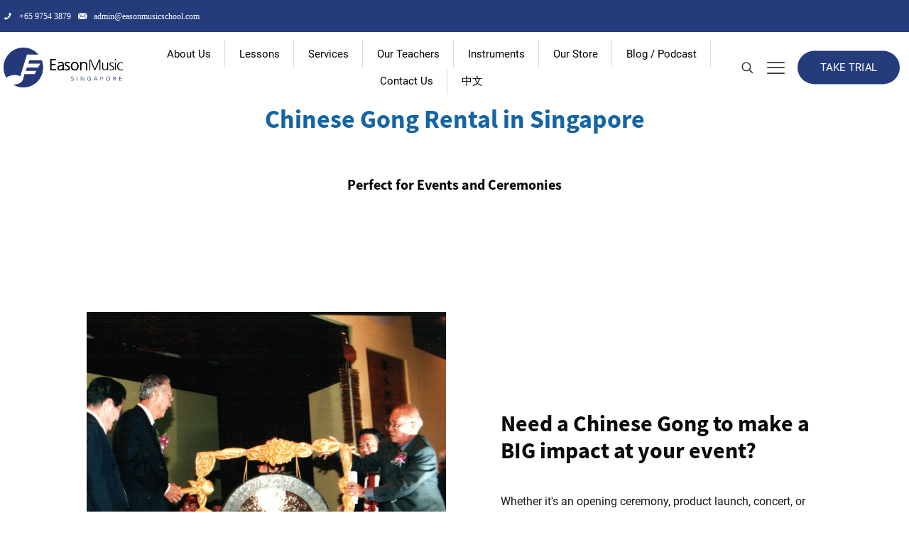

--- FILE ---
content_type: text/html; charset=UTF-8
request_url: https://www.easonmusicschool.com/our-services/gong-rental/
body_size: 41070
content:
<!DOCTYPE html>
<html dir="ltr" lang="en-US" class="no-js " itemscope itemtype="https://schema.org/WebPage" >

<head>

<meta charset="UTF-8" />
<title>Gong Rental Singapore | Hire Chinese Gong for Event / Shows</title>
	<style>img:is([sizes="auto" i], [sizes^="auto," i]) { contain-intrinsic-size: 3000px 1500px }</style>
	
		<!-- All in One SEO 4.8.4.1 - aioseo.com -->
	<meta name="description" content="Gong Rental for events in Singapore. Need a big Chinese gong for your event opening? You can rent one from us! Call us now at (65) 9754-3789 to enquire!" />
	<meta name="robots" content="max-image-preview:large" />
	<link rel="canonical" href="https://www.easonmusicschool.com/our-services/gong-rental/" />
	<meta name="generator" content="All in One SEO (AIOSEO) 4.8.4.1" />
		<script type="application/ld+json" class="aioseo-schema">
			{"@context":"https:\/\/schema.org","@graph":[{"@type":"BreadcrumbList","@id":"https:\/\/www.easonmusicschool.com\/our-services\/gong-rental\/#breadcrumblist","itemListElement":[{"@type":"ListItem","@id":"https:\/\/www.easonmusicschool.com#listItem","position":1,"name":"Home","item":"https:\/\/www.easonmusicschool.com","nextItem":{"@type":"ListItem","@id":"https:\/\/www.easonmusicschool.com\/our-services\/#listItem","name":"Services"}},{"@type":"ListItem","@id":"https:\/\/www.easonmusicschool.com\/our-services\/#listItem","position":2,"name":"Services","item":"https:\/\/www.easonmusicschool.com\/our-services\/","nextItem":{"@type":"ListItem","@id":"https:\/\/www.easonmusicschool.com\/our-services\/gong-rental\/#listItem","name":"Chinese Gong Rental"},"previousItem":{"@type":"ListItem","@id":"https:\/\/www.easonmusicschool.com#listItem","name":"Home"}},{"@type":"ListItem","@id":"https:\/\/www.easonmusicschool.com\/our-services\/gong-rental\/#listItem","position":3,"name":"Chinese Gong Rental","previousItem":{"@type":"ListItem","@id":"https:\/\/www.easonmusicschool.com\/our-services\/#listItem","name":"Services"}}]},{"@type":"Organization","@id":"https:\/\/www.easonmusicschool.com\/#organization","name":"Eason Music Pte Ltd","description":"Learn Chinese music instruments or hire performers for events","url":"https:\/\/www.easonmusicschool.com\/","telephone":"+6597543879","logo":{"@type":"ImageObject","url":"https:\/\/www.easonmusicschool.com\/wp-content\/uploads\/cropped-Eason-Logo-2.png","@id":"https:\/\/www.easonmusicschool.com\/our-services\/gong-rental\/#organizationLogo","width":2560,"height":617},"image":{"@id":"https:\/\/www.easonmusicschool.com\/our-services\/gong-rental\/#organizationLogo"},"sameAs":["https:\/\/www.facebook.com\/EasonMusic","https:\/\/www.instagram.com\/easonmusicstore\/","https:\/\/www.tiktok.com\/@easonmusicsg","https:\/\/www.youtube.com\/easonmusic"]},{"@type":"WebPage","@id":"https:\/\/www.easonmusicschool.com\/our-services\/gong-rental\/#webpage","url":"https:\/\/www.easonmusicschool.com\/our-services\/gong-rental\/","name":"Gong Rental Singapore | Hire Chinese Gong for Event \/ Shows","description":"Gong Rental for events in Singapore. Need a big Chinese gong for your event opening? You can rent one from us! Call us now at (65) 9754-3789 to enquire!","inLanguage":"en-US","isPartOf":{"@id":"https:\/\/www.easonmusicschool.com\/#website"},"breadcrumb":{"@id":"https:\/\/www.easonmusicschool.com\/our-services\/gong-rental\/#breadcrumblist"},"datePublished":"2014-05-29T15:48:21+08:00","dateModified":"2025-09-10T09:36:18+08:00"},{"@type":"WebSite","@id":"https:\/\/www.easonmusicschool.com\/#website","url":"https:\/\/www.easonmusicschool.com\/","name":"Chinese Music Lessons and Performances","description":"Learn Chinese music instruments or hire performers for events","inLanguage":"en-US","publisher":{"@id":"https:\/\/www.easonmusicschool.com\/#organization"}}]}
		</script>
		<!-- All in One SEO -->

<link rel='preload' as='style' href='https://www.easonmusicschool.com/wp-content/themes/betheme/css/be.css?ver=28.1.9'  data-wpacu-preload-css-basic='1' />
<link rel="alternate" hreflang="en-US" href="https://www.easonmusicschool.com/our-services/gong-rental/"/>
<meta name="format-detection" content="telephone=no">
<meta name="viewport" content="width=device-width, initial-scale=1, maximum-scale=1" />
<meta name="theme-color" content="#ffffff" media="(prefers-color-scheme: light)">
<meta name="theme-color" content="#ffffff" media="(prefers-color-scheme: dark)">
<link rel='dns-prefetch' href='//widgets.leadconnectorhq.com' />

<link rel="alternate" type="application/rss+xml" title="Chinese Music Lessons and Performances &raquo; Feed" href="https://www.easonmusicschool.com/feed/" />
<link rel="alternate" type="application/rss+xml" title="Chinese Music Lessons and Performances &raquo; Comments Feed" href="https://www.easonmusicschool.com/comments/feed/" />
<link rel="alternate" type="application/rss+xml" title="Chinese Music Lessons and Performances &raquo; Chinese Gong Rental Comments Feed" href="https://www.easonmusicschool.com/our-services/gong-rental/feed/" />

<!-- LCSEO current path: our-services/gong-rental -->
<!-- LCSEO: no overrides found -->
		<!-- This site uses the Google Analytics by MonsterInsights plugin v9.6.1 - Using Analytics tracking - https://www.monsterinsights.com/ -->
		<!-- Note: MonsterInsights is not currently configured on this site. The site owner needs to authenticate with Google Analytics in the MonsterInsights settings panel. -->
					<!-- No tracking code set -->
				<!-- / Google Analytics by MonsterInsights -->
		<script type="text/javascript">
/* <![CDATA[ */
window._wpemojiSettings = {"baseUrl":"https:\/\/s.w.org\/images\/core\/emoji\/15.0.3\/72x72\/","ext":".png","svgUrl":"https:\/\/s.w.org\/images\/core\/emoji\/15.0.3\/svg\/","svgExt":".svg","source":{"concatemoji":"https:\/\/www.easonmusicschool.com\/wp-includes\/js\/wp-emoji-release.min.js?ver=6.7.4"}};
/*! This file is auto-generated */
!function(i,n){var o,s,e;function c(e){try{var t={supportTests:e,timestamp:(new Date).valueOf()};sessionStorage.setItem(o,JSON.stringify(t))}catch(e){}}function p(e,t,n){e.clearRect(0,0,e.canvas.width,e.canvas.height),e.fillText(t,0,0);var t=new Uint32Array(e.getImageData(0,0,e.canvas.width,e.canvas.height).data),r=(e.clearRect(0,0,e.canvas.width,e.canvas.height),e.fillText(n,0,0),new Uint32Array(e.getImageData(0,0,e.canvas.width,e.canvas.height).data));return t.every(function(e,t){return e===r[t]})}function u(e,t,n){switch(t){case"flag":return n(e,"\ud83c\udff3\ufe0f\u200d\u26a7\ufe0f","\ud83c\udff3\ufe0f\u200b\u26a7\ufe0f")?!1:!n(e,"\ud83c\uddfa\ud83c\uddf3","\ud83c\uddfa\u200b\ud83c\uddf3")&&!n(e,"\ud83c\udff4\udb40\udc67\udb40\udc62\udb40\udc65\udb40\udc6e\udb40\udc67\udb40\udc7f","\ud83c\udff4\u200b\udb40\udc67\u200b\udb40\udc62\u200b\udb40\udc65\u200b\udb40\udc6e\u200b\udb40\udc67\u200b\udb40\udc7f");case"emoji":return!n(e,"\ud83d\udc26\u200d\u2b1b","\ud83d\udc26\u200b\u2b1b")}return!1}function f(e,t,n){var r="undefined"!=typeof WorkerGlobalScope&&self instanceof WorkerGlobalScope?new OffscreenCanvas(300,150):i.createElement("canvas"),a=r.getContext("2d",{willReadFrequently:!0}),o=(a.textBaseline="top",a.font="600 32px Arial",{});return e.forEach(function(e){o[e]=t(a,e,n)}),o}function t(e){var t=i.createElement("script");t.src=e,t.defer=!0,i.head.appendChild(t)}"undefined"!=typeof Promise&&(o="wpEmojiSettingsSupports",s=["flag","emoji"],n.supports={everything:!0,everythingExceptFlag:!0},e=new Promise(function(e){i.addEventListener("DOMContentLoaded",e,{once:!0})}),new Promise(function(t){var n=function(){try{var e=JSON.parse(sessionStorage.getItem(o));if("object"==typeof e&&"number"==typeof e.timestamp&&(new Date).valueOf()<e.timestamp+604800&&"object"==typeof e.supportTests)return e.supportTests}catch(e){}return null}();if(!n){if("undefined"!=typeof Worker&&"undefined"!=typeof OffscreenCanvas&&"undefined"!=typeof URL&&URL.createObjectURL&&"undefined"!=typeof Blob)try{var e="postMessage("+f.toString()+"("+[JSON.stringify(s),u.toString(),p.toString()].join(",")+"));",r=new Blob([e],{type:"text/javascript"}),a=new Worker(URL.createObjectURL(r),{name:"wpTestEmojiSupports"});return void(a.onmessage=function(e){c(n=e.data),a.terminate(),t(n)})}catch(e){}c(n=f(s,u,p))}t(n)}).then(function(e){for(var t in e)n.supports[t]=e[t],n.supports.everything=n.supports.everything&&n.supports[t],"flag"!==t&&(n.supports.everythingExceptFlag=n.supports.everythingExceptFlag&&n.supports[t]);n.supports.everythingExceptFlag=n.supports.everythingExceptFlag&&!n.supports.flag,n.DOMReady=!1,n.readyCallback=function(){n.DOMReady=!0}}).then(function(){return e}).then(function(){var e;n.supports.everything||(n.readyCallback(),(e=n.source||{}).concatemoji?t(e.concatemoji):e.wpemoji&&e.twemoji&&(t(e.twemoji),t(e.wpemoji)))}))}((window,document),window._wpemojiSettings);
/* ]]> */
</script>
<link rel='stylesheet' id='sbi_styles-css' href='https://www.easonmusicschool.com/wp-content/plugins/instagram-feed/css/sbi-styles.min.css?ver=6.9.1' type='text/css' media='all' />
<style id='wp-emoji-styles-inline-css' type='text/css'>

	img.wp-smiley, img.emoji {
		display: inline !important;
		border: none !important;
		box-shadow: none !important;
		height: 1em !important;
		width: 1em !important;
		margin: 0 0.07em !important;
		vertical-align: -0.1em !important;
		background: none !important;
		padding: 0 !important;
	}
</style>
<style id='classic-theme-styles-inline-css' type='text/css'>
/*! This file is auto-generated */
.wp-block-button__link{color:#fff;background-color:#32373c;border-radius:9999px;box-shadow:none;text-decoration:none;padding:calc(.667em + 2px) calc(1.333em + 2px);font-size:1.125em}.wp-block-file__button{background:#32373c;color:#fff;text-decoration:none}
</style>
<style id='global-styles-inline-css' type='text/css'>
:root{--wp--preset--aspect-ratio--square: 1;--wp--preset--aspect-ratio--4-3: 4/3;--wp--preset--aspect-ratio--3-4: 3/4;--wp--preset--aspect-ratio--3-2: 3/2;--wp--preset--aspect-ratio--2-3: 2/3;--wp--preset--aspect-ratio--16-9: 16/9;--wp--preset--aspect-ratio--9-16: 9/16;--wp--preset--color--black: #000000;--wp--preset--color--cyan-bluish-gray: #abb8c3;--wp--preset--color--white: #ffffff;--wp--preset--color--pale-pink: #f78da7;--wp--preset--color--vivid-red: #cf2e2e;--wp--preset--color--luminous-vivid-orange: #ff6900;--wp--preset--color--luminous-vivid-amber: #fcb900;--wp--preset--color--light-green-cyan: #7bdcb5;--wp--preset--color--vivid-green-cyan: #00d084;--wp--preset--color--pale-cyan-blue: #8ed1fc;--wp--preset--color--vivid-cyan-blue: #0693e3;--wp--preset--color--vivid-purple: #9b51e0;--wp--preset--gradient--vivid-cyan-blue-to-vivid-purple: linear-gradient(135deg,rgba(6,147,227,1) 0%,rgb(155,81,224) 100%);--wp--preset--gradient--light-green-cyan-to-vivid-green-cyan: linear-gradient(135deg,rgb(122,220,180) 0%,rgb(0,208,130) 100%);--wp--preset--gradient--luminous-vivid-amber-to-luminous-vivid-orange: linear-gradient(135deg,rgba(252,185,0,1) 0%,rgba(255,105,0,1) 100%);--wp--preset--gradient--luminous-vivid-orange-to-vivid-red: linear-gradient(135deg,rgba(255,105,0,1) 0%,rgb(207,46,46) 100%);--wp--preset--gradient--very-light-gray-to-cyan-bluish-gray: linear-gradient(135deg,rgb(238,238,238) 0%,rgb(169,184,195) 100%);--wp--preset--gradient--cool-to-warm-spectrum: linear-gradient(135deg,rgb(74,234,220) 0%,rgb(151,120,209) 20%,rgb(207,42,186) 40%,rgb(238,44,130) 60%,rgb(251,105,98) 80%,rgb(254,248,76) 100%);--wp--preset--gradient--blush-light-purple: linear-gradient(135deg,rgb(255,206,236) 0%,rgb(152,150,240) 100%);--wp--preset--gradient--blush-bordeaux: linear-gradient(135deg,rgb(254,205,165) 0%,rgb(254,45,45) 50%,rgb(107,0,62) 100%);--wp--preset--gradient--luminous-dusk: linear-gradient(135deg,rgb(255,203,112) 0%,rgb(199,81,192) 50%,rgb(65,88,208) 100%);--wp--preset--gradient--pale-ocean: linear-gradient(135deg,rgb(255,245,203) 0%,rgb(182,227,212) 50%,rgb(51,167,181) 100%);--wp--preset--gradient--electric-grass: linear-gradient(135deg,rgb(202,248,128) 0%,rgb(113,206,126) 100%);--wp--preset--gradient--midnight: linear-gradient(135deg,rgb(2,3,129) 0%,rgb(40,116,252) 100%);--wp--preset--font-size--small: 13px;--wp--preset--font-size--medium: 20px;--wp--preset--font-size--large: 36px;--wp--preset--font-size--x-large: 42px;--wp--preset--spacing--20: 0.44rem;--wp--preset--spacing--30: 0.67rem;--wp--preset--spacing--40: 1rem;--wp--preset--spacing--50: 1.5rem;--wp--preset--spacing--60: 2.25rem;--wp--preset--spacing--70: 3.38rem;--wp--preset--spacing--80: 5.06rem;--wp--preset--shadow--natural: 6px 6px 9px rgba(0, 0, 0, 0.2);--wp--preset--shadow--deep: 12px 12px 50px rgba(0, 0, 0, 0.4);--wp--preset--shadow--sharp: 6px 6px 0px rgba(0, 0, 0, 0.2);--wp--preset--shadow--outlined: 6px 6px 0px -3px rgba(255, 255, 255, 1), 6px 6px rgba(0, 0, 0, 1);--wp--preset--shadow--crisp: 6px 6px 0px rgba(0, 0, 0, 1);}:where(.is-layout-flex){gap: 0.5em;}:where(.is-layout-grid){gap: 0.5em;}body .is-layout-flex{display: flex;}.is-layout-flex{flex-wrap: wrap;align-items: center;}.is-layout-flex > :is(*, div){margin: 0;}body .is-layout-grid{display: grid;}.is-layout-grid > :is(*, div){margin: 0;}:where(.wp-block-columns.is-layout-flex){gap: 2em;}:where(.wp-block-columns.is-layout-grid){gap: 2em;}:where(.wp-block-post-template.is-layout-flex){gap: 1.25em;}:where(.wp-block-post-template.is-layout-grid){gap: 1.25em;}.has-black-color{color: var(--wp--preset--color--black) !important;}.has-cyan-bluish-gray-color{color: var(--wp--preset--color--cyan-bluish-gray) !important;}.has-white-color{color: var(--wp--preset--color--white) !important;}.has-pale-pink-color{color: var(--wp--preset--color--pale-pink) !important;}.has-vivid-red-color{color: var(--wp--preset--color--vivid-red) !important;}.has-luminous-vivid-orange-color{color: var(--wp--preset--color--luminous-vivid-orange) !important;}.has-luminous-vivid-amber-color{color: var(--wp--preset--color--luminous-vivid-amber) !important;}.has-light-green-cyan-color{color: var(--wp--preset--color--light-green-cyan) !important;}.has-vivid-green-cyan-color{color: var(--wp--preset--color--vivid-green-cyan) !important;}.has-pale-cyan-blue-color{color: var(--wp--preset--color--pale-cyan-blue) !important;}.has-vivid-cyan-blue-color{color: var(--wp--preset--color--vivid-cyan-blue) !important;}.has-vivid-purple-color{color: var(--wp--preset--color--vivid-purple) !important;}.has-black-background-color{background-color: var(--wp--preset--color--black) !important;}.has-cyan-bluish-gray-background-color{background-color: var(--wp--preset--color--cyan-bluish-gray) !important;}.has-white-background-color{background-color: var(--wp--preset--color--white) !important;}.has-pale-pink-background-color{background-color: var(--wp--preset--color--pale-pink) !important;}.has-vivid-red-background-color{background-color: var(--wp--preset--color--vivid-red) !important;}.has-luminous-vivid-orange-background-color{background-color: var(--wp--preset--color--luminous-vivid-orange) !important;}.has-luminous-vivid-amber-background-color{background-color: var(--wp--preset--color--luminous-vivid-amber) !important;}.has-light-green-cyan-background-color{background-color: var(--wp--preset--color--light-green-cyan) !important;}.has-vivid-green-cyan-background-color{background-color: var(--wp--preset--color--vivid-green-cyan) !important;}.has-pale-cyan-blue-background-color{background-color: var(--wp--preset--color--pale-cyan-blue) !important;}.has-vivid-cyan-blue-background-color{background-color: var(--wp--preset--color--vivid-cyan-blue) !important;}.has-vivid-purple-background-color{background-color: var(--wp--preset--color--vivid-purple) !important;}.has-black-border-color{border-color: var(--wp--preset--color--black) !important;}.has-cyan-bluish-gray-border-color{border-color: var(--wp--preset--color--cyan-bluish-gray) !important;}.has-white-border-color{border-color: var(--wp--preset--color--white) !important;}.has-pale-pink-border-color{border-color: var(--wp--preset--color--pale-pink) !important;}.has-vivid-red-border-color{border-color: var(--wp--preset--color--vivid-red) !important;}.has-luminous-vivid-orange-border-color{border-color: var(--wp--preset--color--luminous-vivid-orange) !important;}.has-luminous-vivid-amber-border-color{border-color: var(--wp--preset--color--luminous-vivid-amber) !important;}.has-light-green-cyan-border-color{border-color: var(--wp--preset--color--light-green-cyan) !important;}.has-vivid-green-cyan-border-color{border-color: var(--wp--preset--color--vivid-green-cyan) !important;}.has-pale-cyan-blue-border-color{border-color: var(--wp--preset--color--pale-cyan-blue) !important;}.has-vivid-cyan-blue-border-color{border-color: var(--wp--preset--color--vivid-cyan-blue) !important;}.has-vivid-purple-border-color{border-color: var(--wp--preset--color--vivid-purple) !important;}.has-vivid-cyan-blue-to-vivid-purple-gradient-background{background: var(--wp--preset--gradient--vivid-cyan-blue-to-vivid-purple) !important;}.has-light-green-cyan-to-vivid-green-cyan-gradient-background{background: var(--wp--preset--gradient--light-green-cyan-to-vivid-green-cyan) !important;}.has-luminous-vivid-amber-to-luminous-vivid-orange-gradient-background{background: var(--wp--preset--gradient--luminous-vivid-amber-to-luminous-vivid-orange) !important;}.has-luminous-vivid-orange-to-vivid-red-gradient-background{background: var(--wp--preset--gradient--luminous-vivid-orange-to-vivid-red) !important;}.has-very-light-gray-to-cyan-bluish-gray-gradient-background{background: var(--wp--preset--gradient--very-light-gray-to-cyan-bluish-gray) !important;}.has-cool-to-warm-spectrum-gradient-background{background: var(--wp--preset--gradient--cool-to-warm-spectrum) !important;}.has-blush-light-purple-gradient-background{background: var(--wp--preset--gradient--blush-light-purple) !important;}.has-blush-bordeaux-gradient-background{background: var(--wp--preset--gradient--blush-bordeaux) !important;}.has-luminous-dusk-gradient-background{background: var(--wp--preset--gradient--luminous-dusk) !important;}.has-pale-ocean-gradient-background{background: var(--wp--preset--gradient--pale-ocean) !important;}.has-electric-grass-gradient-background{background: var(--wp--preset--gradient--electric-grass) !important;}.has-midnight-gradient-background{background: var(--wp--preset--gradient--midnight) !important;}.has-small-font-size{font-size: var(--wp--preset--font-size--small) !important;}.has-medium-font-size{font-size: var(--wp--preset--font-size--medium) !important;}.has-large-font-size{font-size: var(--wp--preset--font-size--large) !important;}.has-x-large-font-size{font-size: var(--wp--preset--font-size--x-large) !important;}
:where(.wp-block-post-template.is-layout-flex){gap: 1.25em;}:where(.wp-block-post-template.is-layout-grid){gap: 1.25em;}
:where(.wp-block-columns.is-layout-flex){gap: 2em;}:where(.wp-block-columns.is-layout-grid){gap: 2em;}
:root :where(.wp-block-pullquote){font-size: 1.5em;line-height: 1.6;}
</style>
<link rel='stylesheet' id='dashicons-css' href='https://www.easonmusicschool.com/wp-includes/css/dashicons.min.css?ver=6.7.4' type='text/css' media='all' />
<link rel='stylesheet' id='LeadConnector-css' href='https://www.easonmusicschool.com/wp-content/plugins/leadconnector/public/css/lc-public.css?ver=3.0.17' type='text/css' media='all' />
<link rel='stylesheet' id='elementor-overrides-css' href='https://www.easonmusicschool.com/wp-content/plugins/leadconnector/assets/css/custom-elementor.css?ver=1.0.0' type='text/css' media='all' />
<link rel='stylesheet' id='katb_user_styles-css' href='https://www.easonmusicschool.com/wp-content/plugins/testimonial-basics/css/katb_user_styles.css?ver=4.5.0' type='text/css' media='all' />
<style id='katb_user_styles-inline-css' type='text/css'>
/* ==== Testimonial Basics Custom Styles  ==== */.katb_test_box,.katb_test_box_basic,.katb_test_box_side_meta,.katb_test_box_basic_side_meta,.katb_schema_summary_box_basic,.katb_schema_summary_box_basic_side_meta,.katb_schema_summary_box,.katb_schema_summary_box_side_meta,.katb_paginate{ font-size: 1em; }.katb_test_wrap *,.katb_test_wrap_basic *,.katb_test_wrap_side_meta *,.katb_test_wrap_basic_side_meta *,.katb_popup_wrap.katb_content *,.katb_paginate *,.katb_schema_summary_wrap *,.katb_schema_summary_wrap_basic *,.katb_schema_summary_wrap_side_meta *,.katb_schema_summary_wrap_basic_side_meta *,.katb_grid_wrap *,.katb_grid_wrap_basic *{ font-family: inherit; }.katb_test_wrap,.katb_schema_summary_wrap,.katb_test_wrap_side_meta .katb_left_box,.katb_schema_summary_box_side_meta .katb_schema_company_wrap_side_meta{ background-color: #EDEDED;color: #000000;}.katb_test_wrap .katb_test_box,.katb_schema_summary_box,.katb_test_wrap_side_meta .katb_right_box,.katb_schema_summary_box_side_meta .katb_aggregate_wrap_side_meta,.katb_test_wrap .katb_test_text *{background-color: #DBDBDB;color: #000000!important; }.katb_test_box .katb_author,.katb_test_box_side_meta .katb_author,.katb_test_box .katb_date,.katb_test_box_side_meta .katb_date,.katb_test_box .katb_location,.katb_test_box_side_meta .katb_location,.katb_test_box .katb_custom1,.katb_test_box_side_meta .katb_custom1,.katb_test_box .katb_custom2,.katb_test_box_side_meta .katb_custom2{color: #000000!important; }.katb_test_box a,.katb_schema_summary_box a,.katb_test_box_side_meta a,.katb_schema_summary_box_side_meta a,.katb_test_box .katb_test_text .katb_excerpt_more,.katb_bulk_delete_label a{color: #3384E8!important;}.katb_test_box a:hover,.katb_schema_summary_box a:hover ,.katb_test_box_side_meta a:hover,.katb_schema_summary_box_side_meta a:hover,.katb_test_box .katb_test_text .katb_excerpt_more:hover,.katb_bulk_delete_label a:hover{color: #FFFFFF!important; }.katb_paginate.format input {background-color: #DBDBDB!important;color: #000000!important;}.katb_paginate input {font-size: 1em!important; }.katb_input_style {font-size: 1em!important; }.katb_grid_wrap .katb_two_wrap_all {border: 1px solid #DBDBDB!important;}.katb_two_wrap_all .katb_test_box .katb_title_rating_wrap,.katb_two_wrap_all .katb_test_box .katb_meta_bottom{ background-color: #DBDBDB!important;}.katb_two_wrap_all .katb_test_box .katb_test_text{ background-color: #EDEDED!important;}.katb_widget_box,.katb_widget_box_basic,.katb_widget_rotator_box,.katb_widget_rotator_box_basic{ font-size: 1em }.katb_widget_wrap *,.katb_widget_wrap_basic *,.katb_widget_rotator_wrap *,.katb_widget_rotator_wrap_basic *,.katb_popup_wrap.katb_widget *{ font-family: inherit; }.katb_widget_rotator_wrap,.katb_widget_box {background-color: #EDEDED; }.katb_widget_box .katb_title_rating_wrap,.katb_widget_box .katb_testimonial_wrap *,.katb_widget_rotator_box .katb_title_rating_wrap,.katb_widget_rotator_box .katb_testimonial_wrap{	color: #000000!important;}.katb_widget_box .widget_meta,.katb_widget_rotator_box .widget_meta{color: #000000;}.katb_widget_box a,.katb_widget_rotator_box a,.katb_widget_box a.katb_excerpt_more,.katb_widget_rotator_box a.katb_excerpt_more{color: #3384E8!important;}.katb_widget_box a:hover,.katb_widget_rotator_box a:hover {color: #FFFFFF!important;}.katb_widget_box .katb_image_meta_bottom,.katb_widget_rotator_box .katb_image_meta_bottom,.katb_widget_box .katb_centered_image_meta_bottom,.katb_widget_rotator_box .katb_centered_image_meta_bottom{ border-top: 1px solid #CECECE; }.katb_widget_box .katb_title_rating_wrap.center,.katb_widget_rotator_box .katb_title_rating_wrap.center{ border-bottom: 1px solid #CECECE; }.katb_widget_box .katb_image_meta_top,.katb_widget_rotator_box .katb_image_meta_top,.katb_widget_box .katb_centered_image_meta_top,.katb_widget_rotator_box .katb_centered_image_meta_top{border-bottom: 1px solid #CECECE; }.katb_widget_form {font-size: 1em!important; }.katb_css_rating { color: #EACB1E!important; }.katb_remove_link.remove_link_content a svg {width:1em; }.katb_remove_link.remove_link_widget a svg {width:1em; }
</style>
<link   data-wpacu-to-be-preloaded-basic='1' rel='stylesheet' id='mfn-be-css' href='https://www.easonmusicschool.com/wp-content/themes/betheme/css/be.css?ver=28.1.9' type='text/css' media='all' />
<link rel='stylesheet' id='mfn-animations-css' href='https://www.easonmusicschool.com/wp-content/themes/betheme/assets/animations/animations.min.css?ver=28.1.9' type='text/css' media='all' />
<link rel='stylesheet' id='mfn-responsive-css' href='https://www.easonmusicschool.com/wp-content/themes/betheme/css/responsive.css?ver=28.1.9' type='text/css' media='all' />
<link rel='stylesheet' id='mfn-fonts-css' href='//www.easonmusicschool.com/wp-content/uploads/omgf/mfn-fonts/mfn-fonts.css?ver=1696585932' type='text/css' media='all' />
<style id='mfn-dynamic-inline-css' type='text/css'>
@font-face{font-family:"Source Sans Pro";src:url("https://www.easonmusicschool.com/wp-content/uploads/SourceSansPro-Bold.otf_.woff") format("woff"),url("https://www.easonmusicschool.com/wp-content/uploads/SourceSansPro-Bold.ttf.woff") format("truetype");font-weight:normal;font-style:normal;font-display:swap}
html{background-color:#ffffff}#Wrapper,#Content,.mfn-popup .mfn-popup-content,.mfn-off-canvas-sidebar .mfn-off-canvas-content-wrapper,.mfn-cart-holder,.mfn-header-login,#Top_bar .search_wrapper,#Top_bar .top_bar_right .mfn-live-search-box,.column_livesearch .mfn-live-search-wrapper,.column_livesearch .mfn-live-search-box{background-color:#ffffff}.layout-boxed.mfn-bebuilder-header.mfn-ui #Wrapper .mfn-only-sample-content{background-color:#ffffff}body:not(.template-slider) #Header{min-height:0px}body.header-below:not(.template-slider) #Header{padding-top:0px}.has-search-overlay.search-overlay-opened #search-overlay{background-color:rgba(0,0,0,0.6)}.elementor-page.elementor-default #Content .the_content .section_wrapper{max-width:100%}.elementor-page.elementor-default #Content .section.the_content{width:100%}.elementor-page.elementor-default #Content .section_wrapper .the_content_wrapper{margin-left:0;margin-right:0;width:100%}body,span.date_label,.timeline_items li h3 span,input[type="date"],input[type="text"],input[type="password"],input[type="tel"],input[type="email"],input[type="url"],textarea,select,.offer_li .title h3,.mfn-menu-item-megamenu{font-family:"Lato",-apple-system,BlinkMacSystemFont,"Segoe UI",Roboto,Oxygen-Sans,Ubuntu,Cantarell,"Helvetica Neue",sans-serif}.lead,.big{font-family:"Lato",-apple-system,BlinkMacSystemFont,"Segoe UI",Roboto,Oxygen-Sans,Ubuntu,Cantarell,"Helvetica Neue",sans-serif}#menu > ul > li > a,#overlay-menu ul li a{font-family:"Source Sans Pro",-apple-system,BlinkMacSystemFont,"Segoe UI",Roboto,Oxygen-Sans,Ubuntu,Cantarell,"Helvetica Neue",sans-serif}#Subheader .title{font-family:"Source Sans Pro",-apple-system,BlinkMacSystemFont,"Segoe UI",Roboto,Oxygen-Sans,Ubuntu,Cantarell,"Helvetica Neue",sans-serif}h1,h2,h3,h4,.text-logo #logo{font-family:"Source Sans Pro",-apple-system,BlinkMacSystemFont,"Segoe UI",Roboto,Oxygen-Sans,Ubuntu,Cantarell,"Helvetica Neue",sans-serif}h5,h6{font-family:"Source Sans Pro",-apple-system,BlinkMacSystemFont,"Segoe UI",Roboto,Oxygen-Sans,Ubuntu,Cantarell,"Helvetica Neue",sans-serif}blockquote{font-family:"Source Sans Pro",-apple-system,BlinkMacSystemFont,"Segoe UI",Roboto,Oxygen-Sans,Ubuntu,Cantarell,"Helvetica Neue",sans-serif}.chart_box .chart .num,.counter .desc_wrapper .number-wrapper,.how_it_works .image .number,.pricing-box .plan-header .price,.quick_fact .number-wrapper,.woocommerce .product div.entry-summary .price{font-family:"Source Sans Pro",-apple-system,BlinkMacSystemFont,"Segoe UI",Roboto,Oxygen-Sans,Ubuntu,Cantarell,"Helvetica Neue",sans-serif}body,.mfn-menu-item-megamenu{font-size:16px;line-height:26px;font-weight:400;letter-spacing:0px}.lead,.big{font-size:20px;line-height:27px;font-weight:400;letter-spacing:0px}#menu > ul > li > a,#overlay-menu ul li a{font-size:15px;font-weight:800;letter-spacing:0px}#overlay-menu ul li a{line-height:22.5px}#Subheader .title{font-size:30px;line-height:35px;font-weight:400;letter-spacing:1px;font-style:italic}h1,.text-logo #logo{font-size:48px;line-height:58px;font-weight:700;letter-spacing:0px}h2{font-size:36px;line-height:46px;font-weight:600;letter-spacing:0px}h3,.woocommerce ul.products li.product h3,.woocommerce #customer_login h2{font-size:28px;line-height:36px;font-weight:600;letter-spacing:0px}h4,.woocommerce .woocommerce-order-details__title,.woocommerce .wc-bacs-bank-details-heading,.woocommerce .woocommerce-customer-details h2{font-size:24px;line-height:32px;font-weight:500;letter-spacing:0px}h5{font-size:20px;line-height:28px;font-weight:500;letter-spacing:0px}h6{font-size:18px;line-height:24px;font-weight:500;letter-spacing:0px}#Intro .intro-title{font-size:70px;line-height:70px;font-weight:400;letter-spacing:0px}@media only screen and (min-width:768px) and (max-width:959px){body,.mfn-menu-item-megamenu{font-size:14px;line-height:22px;font-weight:400;letter-spacing:0px}.lead,.big{font-size:17px;line-height:23px;font-weight:400;letter-spacing:0px}#menu > ul > li > a,#overlay-menu ul li a{font-size:13px;font-weight:800;letter-spacing:0px}#overlay-menu ul li a{line-height:19.5px}#Subheader .title{font-size:26px;line-height:30px;font-weight:400;letter-spacing:1px;font-style:italic}h1,.text-logo #logo{font-size:41px;line-height:49px;font-weight:700;letter-spacing:0px}h2{font-size:31px;line-height:39px;font-weight:600;letter-spacing:0px}h3,.woocommerce ul.products li.product h3,.woocommerce #customer_login h2{font-size:24px;line-height:31px;font-weight:600;letter-spacing:0px}h4,.woocommerce .woocommerce-order-details__title,.woocommerce .wc-bacs-bank-details-heading,.woocommerce .woocommerce-customer-details h2{font-size:20px;line-height:27px;font-weight:500;letter-spacing:0px}h5{font-size:17px;line-height:24px;font-weight:500;letter-spacing:0px}h6{font-size:15px;line-height:20px;font-weight:500;letter-spacing:0px}#Intro .intro-title{font-size:60px;line-height:60px;font-weight:400;letter-spacing:0px}blockquote{font-size:15px}.chart_box .chart .num{font-size:45px;line-height:45px}.counter .desc_wrapper .number-wrapper{font-size:45px;line-height:45px}.counter .desc_wrapper .title{font-size:14px;line-height:18px}.faq .question .title{font-size:14px}.fancy_heading .title{font-size:38px;line-height:38px}.offer .offer_li .desc_wrapper .title h3{font-size:32px;line-height:32px}.offer_thumb_ul li.offer_thumb_li .desc_wrapper .title h3{font-size:32px;line-height:32px}.pricing-box .plan-header h2{font-size:27px;line-height:27px}.pricing-box .plan-header .price > span{font-size:40px;line-height:40px}.pricing-box .plan-header .price sup.currency{font-size:18px;line-height:18px}.pricing-box .plan-header .price sup.period{font-size:14px;line-height:14px}.quick_fact .number-wrapper{font-size:80px;line-height:80px}.trailer_box .desc h2{font-size:27px;line-height:27px}.widget > h3{font-size:17px;line-height:20px}}@media only screen and (min-width:480px) and (max-width:767px){body,.mfn-menu-item-megamenu{font-size:13px;line-height:20px;font-weight:400;letter-spacing:0px}.lead,.big{font-size:15px;line-height:20px;font-weight:400;letter-spacing:0px}#menu > ul > li > a,#overlay-menu ul li a{font-size:13px;font-weight:800;letter-spacing:0px}#overlay-menu ul li a{line-height:19.5px}#Subheader .title{font-size:23px;line-height:26px;font-weight:400;letter-spacing:1px;font-style:italic}h1,.text-logo #logo{font-size:36px;line-height:44px;font-weight:700;letter-spacing:0px}h2{font-size:27px;line-height:35px;font-weight:600;letter-spacing:0px}h3,.woocommerce ul.products li.product h3,.woocommerce #customer_login h2{font-size:21px;line-height:27px;font-weight:600;letter-spacing:0px}h4,.woocommerce .woocommerce-order-details__title,.woocommerce .wc-bacs-bank-details-heading,.woocommerce .woocommerce-customer-details h2{font-size:18px;line-height:24px;font-weight:500;letter-spacing:0px}h5{font-size:15px;line-height:21px;font-weight:500;letter-spacing:0px}h6{font-size:14px;line-height:19px;font-weight:500;letter-spacing:0px}#Intro .intro-title{font-size:53px;line-height:53px;font-weight:400;letter-spacing:0px}blockquote{font-size:14px}.chart_box .chart .num{font-size:40px;line-height:40px}.counter .desc_wrapper .number-wrapper{font-size:40px;line-height:40px}.counter .desc_wrapper .title{font-size:13px;line-height:16px}.faq .question .title{font-size:13px}.fancy_heading .title{font-size:34px;line-height:34px}.offer .offer_li .desc_wrapper .title h3{font-size:28px;line-height:28px}.offer_thumb_ul li.offer_thumb_li .desc_wrapper .title h3{font-size:28px;line-height:28px}.pricing-box .plan-header h2{font-size:24px;line-height:24px}.pricing-box .plan-header .price > span{font-size:34px;line-height:34px}.pricing-box .plan-header .price sup.currency{font-size:16px;line-height:16px}.pricing-box .plan-header .price sup.period{font-size:13px;line-height:13px}.quick_fact .number-wrapper{font-size:70px;line-height:70px}.trailer_box .desc h2{font-size:24px;line-height:24px}.widget > h3{font-size:16px;line-height:19px}}@media only screen and (max-width:479px){body,.mfn-menu-item-megamenu{font-size:13px;line-height:19px;font-weight:400;letter-spacing:0px}.lead,.big{font-size:13px;line-height:19px;font-weight:400;letter-spacing:0px}#menu > ul > li > a,#overlay-menu ul li a{font-size:13px;font-weight:800;letter-spacing:0px}#overlay-menu ul li a{line-height:19.5px}#Subheader .title{font-size:18px;line-height:21px;font-weight:400;letter-spacing:1px;font-style:italic}h1,.text-logo #logo{font-size:29px;line-height:35px;font-weight:700;letter-spacing:0px}h2{font-size:22px;line-height:28px;font-weight:600;letter-spacing:0px}h3,.woocommerce ul.products li.product h3,.woocommerce #customer_login h2{font-size:17px;line-height:22px;font-weight:600;letter-spacing:0px}h4,.woocommerce .woocommerce-order-details__title,.woocommerce .wc-bacs-bank-details-heading,.woocommerce .woocommerce-customer-details h2{font-size:14px;line-height:19px;font-weight:500;letter-spacing:0px}h5{font-size:13px;line-height:19px;font-weight:500;letter-spacing:0px}h6{font-size:13px;line-height:19px;font-weight:500;letter-spacing:0px}#Intro .intro-title{font-size:42px;line-height:42px;font-weight:400;letter-spacing:0px}blockquote{font-size:13px}.chart_box .chart .num{font-size:35px;line-height:35px}.counter .desc_wrapper .number-wrapper{font-size:35px;line-height:35px}.counter .desc_wrapper .title{font-size:13px;line-height:26px}.faq .question .title{font-size:13px}.fancy_heading .title{font-size:30px;line-height:30px}.offer .offer_li .desc_wrapper .title h3{font-size:26px;line-height:26px}.offer_thumb_ul li.offer_thumb_li .desc_wrapper .title h3{font-size:26px;line-height:26px}.pricing-box .plan-header h2{font-size:21px;line-height:21px}.pricing-box .plan-header .price > span{font-size:32px;line-height:32px}.pricing-box .plan-header .price sup.currency{font-size:14px;line-height:14px}.pricing-box .plan-header .price sup.period{font-size:13px;line-height:13px}.quick_fact .number-wrapper{font-size:60px;line-height:60px}.trailer_box .desc h2{font-size:21px;line-height:21px}.widget > h3{font-size:15px;line-height:18px}}.with_aside .sidebar.columns{width:23%}.with_aside .sections_group{width:77%}.aside_both .sidebar.columns{width:18%}.aside_both .sidebar.sidebar-1{margin-left:-82%}.aside_both .sections_group{width:64%;margin-left:18%}@media only screen and (min-width:1240px){#Wrapper,.with_aside .content_wrapper{max-width:1080px}body.layout-boxed.mfn-header-scrolled .mfn-header-tmpl.mfn-sticky-layout-width{max-width:1080px;left:0;right:0;margin-left:auto;margin-right:auto}body.layout-boxed:not(.mfn-header-scrolled) .mfn-header-tmpl.mfn-header-layout-width,body.layout-boxed .mfn-header-tmpl.mfn-header-layout-width:not(.mfn-hasSticky){max-width:1080px;left:0;right:0;margin-left:auto;margin-right:auto}body.layout-boxed.mfn-bebuilder-header.mfn-ui .mfn-only-sample-content{max-width:1080px;margin-left:auto;margin-right:auto}.section_wrapper,.container{max-width:1060px}.layout-boxed.header-boxed #Top_bar.is-sticky{max-width:1080px}}@media only screen and (max-width:767px){#Wrapper{max-width:calc(100% - 67px)}.content_wrapper .section_wrapper,.container,.four.columns .widget-area{max-width:550px !important;padding-left:33px;padding-right:33px}}body{--mfn-button-font-family:inherit;--mfn-button-font-size:17px;--mfn-button-font-weight:400;--mfn-button-font-style:inherit;--mfn-button-letter-spacing:0px;--mfn-button-padding:16px 35px 16px 35px;--mfn-button-border-width:0;--mfn-button-border-radius:50px 50px 50px 50px;--mfn-button-gap:10px;--mfn-button-transition:0.2s;--mfn-button-color:#ffffff;--mfn-button-color-hover:#ffffff;--mfn-button-bg:#000000;--mfn-button-bg-hover:#000000;--mfn-button-border-color:transparent;--mfn-button-border-color-hover:transparent;--mfn-button-icon-color:#ffffff;--mfn-button-icon-color-hover:#ffffff;--mfn-button-box-shadow:unset;--mfn-button-theme-color:#ffffff;--mfn-button-theme-color-hover:#ffffff;--mfn-button-theme-bg:#788bff;--mfn-button-theme-bg-hover:#6b7ef2;--mfn-button-theme-border-color:transparent;--mfn-button-theme-border-color-hover:transparent;--mfn-button-theme-icon-color:#ffffff;--mfn-button-theme-icon-color-hover:#ffffff;--mfn-button-theme-box-shadow:unset;--mfn-button-shop-color:#ffffff;--mfn-button-shop-color-hover:#ffffff;--mfn-button-shop-bg:#788bff;--mfn-button-shop-bg-hover:#6b7ef2;--mfn-button-shop-border-color:transparent;--mfn-button-shop-border-color-hover:transparent;--mfn-button-shop-icon-color:#626262;--mfn-button-shop-icon-color-hover:#626262;--mfn-button-shop-box-shadow:unset;--mfn-button-action-color:#ffffff;--mfn-button-action-color-hover:#ffffff;--mfn-button-action-bg:#000000;--mfn-button-action-bg-hover:#000000;--mfn-button-action-border-color:transparent;--mfn-button-action-border-color-hover:transparent;--mfn-button-action-icon-color:#ffffff;--mfn-button-action-icon-color-hover:#ffffff;--mfn-button-action-box-shadow:unset}@media only screen and (max-width:959px){body{}}@media only screen and (max-width:768px){body{}}.mfn-cookies,.mfn-cookies-reopen{--mfn-gdpr2-container-text-color:#626262;--mfn-gdpr2-container-strong-color:#07070a;--mfn-gdpr2-container-bg:#ffffff;--mfn-gdpr2-container-overlay:rgba(25,37,48,0.6);--mfn-gdpr2-details-box-bg:#fbfbfb;--mfn-gdpr2-details-switch-bg:#00032a;--mfn-gdpr2-details-switch-bg-active:#5acb65;--mfn-gdpr2-tabs-text-color:#07070a;--mfn-gdpr2-tabs-text-color-active:#0089f7;--mfn-gdpr2-tabs-border:rgba(8,8,14,0.1);--mfn-gdpr2-buttons-box-bg:#fbfbfb;--mfn-gdpr2-reopen-background:#ffffff;--mfn-gdpr2-reopen-color:#222222;--mfn-gdpr2-reopen-box-shadow:0 15px 30px 0 rgba(1,7,39,.13)}#Top_bar #logo,.header-fixed #Top_bar #logo,.header-plain #Top_bar #logo,.header-transparent #Top_bar #logo{height:60px;line-height:60px;padding:20px 0}.logo-overflow #Top_bar:not(.is-sticky) .logo{height:100px}#Top_bar .menu > li > a{padding:20px 0}.menu-highlight:not(.header-creative) #Top_bar .menu > li > a{margin:25px 0}.header-plain:not(.menu-highlight) #Top_bar .menu > li > a span:not(.description){line-height:100px}.header-fixed #Top_bar .menu > li > a{padding:35px 0}@media only screen and (max-width:767px){.mobile-header-mini #Top_bar #logo{height:50px!important;line-height:50px!important;margin:5px 0}}#Top_bar #logo img.svg{width:100px}.image_frame,.wp-caption{border-width:0px}.alert{border-radius:0px}#Top_bar .top_bar_right .top-bar-right-input input{width:200px}.mfn-live-search-box .mfn-live-search-list{max-height:300px}#Side_slide{right:-250px;width:250px}#Side_slide.left{left:-250px}.blog-teaser li .desc-wrapper .desc{background-position-y:-1px}.mfn-free-delivery-info{--mfn-free-delivery-bar:#788bff;--mfn-free-delivery-bg:rgba(0,0,0,0.1);--mfn-free-delivery-achieved:#788bff}#back_to_top i{color:#65666C}@media only screen and ( max-width:767px ){}@media only screen and (min-width:1240px){body:not(.header-simple) #Top_bar #menu{display:block!important}.tr-menu #Top_bar #menu{background:none!important}#Top_bar .menu > li > ul.mfn-megamenu > li{float:left}#Top_bar .menu > li > ul.mfn-megamenu > li.mfn-megamenu-cols-1{width:100%}#Top_bar .menu > li > ul.mfn-megamenu > li.mfn-megamenu-cols-2{width:50%}#Top_bar .menu > li > ul.mfn-megamenu > li.mfn-megamenu-cols-3{width:33.33%}#Top_bar .menu > li > ul.mfn-megamenu > li.mfn-megamenu-cols-4{width:25%}#Top_bar .menu > li > ul.mfn-megamenu > li.mfn-megamenu-cols-5{width:20%}#Top_bar .menu > li > ul.mfn-megamenu > li.mfn-megamenu-cols-6{width:16.66%}#Top_bar .menu > li > ul.mfn-megamenu > li > ul{display:block!important;position:inherit;left:auto;top:auto;border-width:0 1px 0 0}#Top_bar .menu > li > ul.mfn-megamenu > li:last-child > ul{border:0}#Top_bar .menu > li > ul.mfn-megamenu > li > ul li{width:auto}#Top_bar .menu > li > ul.mfn-megamenu a.mfn-megamenu-title{text-transform:uppercase;font-weight:400;background:none}#Top_bar .menu > li > ul.mfn-megamenu a .menu-arrow{display:none}.menuo-right #Top_bar .menu > li > ul.mfn-megamenu{left:0;width:98%!important;margin:0 1%;padding:20px 0}.menuo-right #Top_bar .menu > li > ul.mfn-megamenu-bg{box-sizing:border-box}#Top_bar .menu > li > ul.mfn-megamenu-bg{padding:20px 166px 20px 20px;background-repeat:no-repeat;background-position:right bottom}.rtl #Top_bar .menu > li > ul.mfn-megamenu-bg{padding-left:166px;padding-right:20px;background-position:left bottom}#Top_bar .menu > li > ul.mfn-megamenu-bg > li{background:none}#Top_bar .menu > li > ul.mfn-megamenu-bg > li a{border:none}#Top_bar .menu > li > ul.mfn-megamenu-bg > li > ul{background:none!important;-webkit-box-shadow:0 0 0 0;-moz-box-shadow:0 0 0 0;box-shadow:0 0 0 0}.mm-vertical #Top_bar .container{position:relative}.mm-vertical #Top_bar .top_bar_left{position:static}.mm-vertical #Top_bar .menu > li ul{box-shadow:0 0 0 0 transparent!important;background-image:none}.mm-vertical #Top_bar .menu > li > ul.mfn-megamenu{padding:20px 0}.mm-vertical.header-plain #Top_bar .menu > li > ul.mfn-megamenu{width:100%!important;margin:0}.mm-vertical #Top_bar .menu > li > ul.mfn-megamenu > li{display:table-cell;float:none!important;width:10%;padding:0 15px;border-right:1px solid rgba(0,0,0,0.05)}.mm-vertical #Top_bar .menu > li > ul.mfn-megamenu > li:last-child{border-right-width:0}.mm-vertical #Top_bar .menu > li > ul.mfn-megamenu > li.hide-border{border-right-width:0}.mm-vertical #Top_bar .menu > li > ul.mfn-megamenu > li a{border-bottom-width:0;padding:9px 15px;line-height:120%}.mm-vertical #Top_bar .menu > li > ul.mfn-megamenu a.mfn-megamenu-title{font-weight:700}.rtl .mm-vertical #Top_bar .menu > li > ul.mfn-megamenu > li:first-child{border-right-width:0}.rtl .mm-vertical #Top_bar .menu > li > ul.mfn-megamenu > li:last-child{border-right-width:1px}body.header-shop #Top_bar #menu{display:flex!important;background-color:transparent}.header-shop #Top_bar.is-sticky .top_bar_row_second{display:none}.header-plain:not(.menuo-right) #Header .top_bar_left{width:auto!important}.header-stack.header-center #Top_bar #menu{display:inline-block!important}.header-simple #Top_bar #menu{display:none;height:auto;width:300px;bottom:auto;top:100%;right:1px;position:absolute;margin:0}.header-simple #Header a.responsive-menu-toggle{display:block;right:10px}.header-simple #Top_bar #menu > ul{width:100%;float:left}.header-simple #Top_bar #menu ul li{width:100%;padding-bottom:0;border-right:0;position:relative}.header-simple #Top_bar #menu ul li a{padding:0 20px;margin:0;display:block;height:auto;line-height:normal;border:none}.header-simple #Top_bar #menu ul li a:not(.menu-toggle):after{display:none}.header-simple #Top_bar #menu ul li a span{border:none;line-height:44px;display:inline;padding:0}.header-simple #Top_bar #menu ul li.submenu .menu-toggle{display:block;position:absolute;right:0;top:0;width:44px;height:44px;line-height:44px;font-size:30px;font-weight:300;text-align:center;cursor:pointer;color:#444;opacity:0.33;transform:unset}.header-simple #Top_bar #menu ul li.submenu .menu-toggle:after{content:"+";position:static}.header-simple #Top_bar #menu ul li.hover > .menu-toggle:after{content:"-"}.header-simple #Top_bar #menu ul li.hover a{border-bottom:0}.header-simple #Top_bar #menu ul.mfn-megamenu li .menu-toggle{display:none}.header-simple #Top_bar #menu ul li ul{position:relative!important;left:0!important;top:0;padding:0;margin:0!important;width:auto!important;background-image:none}.header-simple #Top_bar #menu ul li ul li{width:100%!important;display:block;padding:0}.header-simple #Top_bar #menu ul li ul li a{padding:0 20px 0 30px}.header-simple #Top_bar #menu ul li ul li a .menu-arrow{display:none}.header-simple #Top_bar #menu ul li ul li a span{padding:0}.header-simple #Top_bar #menu ul li ul li a span:after{display:none!important}.header-simple #Top_bar .menu > li > ul.mfn-megamenu a.mfn-megamenu-title{text-transform:uppercase;font-weight:400}.header-simple #Top_bar .menu > li > ul.mfn-megamenu > li > ul{display:block!important;position:inherit;left:auto;top:auto}.header-simple #Top_bar #menu ul li ul li ul{border-left:0!important;padding:0;top:0}.header-simple #Top_bar #menu ul li ul li ul li a{padding:0 20px 0 40px}.rtl.header-simple #Top_bar #menu{left:1px;right:auto}.rtl.header-simple #Top_bar a.responsive-menu-toggle{left:10px;right:auto}.rtl.header-simple #Top_bar #menu ul li.submenu .menu-toggle{left:0;right:auto}.rtl.header-simple #Top_bar #menu ul li ul{left:auto!important;right:0!important}.rtl.header-simple #Top_bar #menu ul li ul li a{padding:0 30px 0 20px}.rtl.header-simple #Top_bar #menu ul li ul li ul li a{padding:0 40px 0 20px}.menu-highlight #Top_bar .menu > li{margin:0 2px}.menu-highlight:not(.header-creative) #Top_bar .menu > li > a{padding:0;-webkit-border-radius:5px;border-radius:5px}.menu-highlight #Top_bar .menu > li > a:after{display:none}.menu-highlight #Top_bar .menu > li > a span:not(.description){line-height:50px}.menu-highlight #Top_bar .menu > li > a span.description{display:none}.menu-highlight.header-stack #Top_bar .menu > li > a{margin:10px 0!important}.menu-highlight.header-stack #Top_bar .menu > li > a span:not(.description){line-height:40px}.menu-highlight.header-simple #Top_bar #menu ul li,.menu-highlight.header-creative #Top_bar #menu ul li{margin:0}.menu-highlight.header-simple #Top_bar #menu ul li > a,.menu-highlight.header-creative #Top_bar #menu ul li > a{-webkit-border-radius:0;border-radius:0}.menu-highlight:not(.header-fixed):not(.header-simple) #Top_bar.is-sticky .menu > li > a{margin:10px 0!important;padding:5px 0!important}.menu-highlight:not(.header-fixed):not(.header-simple) #Top_bar.is-sticky .menu > li > a span{line-height:30px!important}.header-modern.menu-highlight.menuo-right .menu_wrapper{margin-right:20px}.menu-line-below #Top_bar .menu > li > a:not(.menu-toggle):after{top:auto;bottom:-4px}.menu-line-below #Top_bar.is-sticky .menu > li > a:not(.menu-toggle):after{top:auto;bottom:-4px}.menu-line-below-80 #Top_bar:not(.is-sticky) .menu > li > a:not(.menu-toggle):after{height:4px;left:10%;top:50%;margin-top:20px;width:80%}.menu-line-below-80-1 #Top_bar:not(.is-sticky) .menu > li > a:not(.menu-toggle):after{height:1px;left:10%;top:50%;margin-top:20px;width:80%}.menu-link-color #Top_bar .menu > li > a:not(.menu-toggle):after{display:none!important}.menu-arrow-top #Top_bar .menu > li > a:after{background:none repeat scroll 0 0 rgba(0,0,0,0)!important;border-color:#ccc transparent transparent;border-style:solid;border-width:7px 7px 0;display:block;height:0;left:50%;margin-left:-7px;top:0!important;width:0}.menu-arrow-top #Top_bar.is-sticky .menu > li > a:after{top:0!important}.menu-arrow-bottom #Top_bar .menu > li > a:after{background:none!important;border-color:transparent transparent #ccc;border-style:solid;border-width:0 7px 7px;display:block;height:0;left:50%;margin-left:-7px;top:auto;bottom:0;width:0}.menu-arrow-bottom #Top_bar.is-sticky .menu > li > a:after{top:auto;bottom:0}.menuo-no-borders #Top_bar .menu > li > a span{border-width:0!important}.menuo-no-borders #Header_creative #Top_bar .menu > li > a span{border-bottom-width:0}.menuo-no-borders.header-plain #Top_bar a#header_cart,.menuo-no-borders.header-plain #Top_bar a#search_button,.menuo-no-borders.header-plain #Top_bar .wpml-languages,.menuo-no-borders.header-plain #Top_bar a.action_button{border-width:0}.menuo-right #Top_bar .menu_wrapper{float:right}.menuo-right.header-stack:not(.header-center) #Top_bar .menu_wrapper{margin-right:150px}body.header-creative{padding-left:50px}body.header-creative.header-open{padding-left:250px}body.error404,body.under-construction,body.elementor-maintenance-mode,body.template-blank,body.under-construction.header-rtl.header-creative.header-open{padding-left:0!important;padding-right:0!important}.header-creative.footer-fixed #Footer,.header-creative.footer-sliding #Footer,.header-creative.footer-stick #Footer.is-sticky{box-sizing:border-box;padding-left:50px}.header-open.footer-fixed #Footer,.header-open.footer-sliding #Footer,.header-creative.footer-stick #Footer.is-sticky{padding-left:250px}.header-rtl.header-creative.footer-fixed #Footer,.header-rtl.header-creative.footer-sliding #Footer,.header-rtl.header-creative.footer-stick #Footer.is-sticky{padding-left:0;padding-right:50px}.header-rtl.header-open.footer-fixed #Footer,.header-rtl.header-open.footer-sliding #Footer,.header-rtl.header-creative.footer-stick #Footer.is-sticky{padding-right:250px}#Header_creative{background-color:#fff;position:fixed;width:250px;height:100%;left:-200px;top:0;z-index:9002;-webkit-box-shadow:2px 0 4px 2px rgba(0,0,0,.15);box-shadow:2px 0 4px 2px rgba(0,0,0,.15)}#Header_creative .container{width:100%}#Header_creative .creative-wrapper{opacity:0;margin-right:50px}#Header_creative a.creative-menu-toggle{display:block;width:34px;height:34px;line-height:34px;font-size:22px;text-align:center;position:absolute;top:10px;right:8px;border-radius:3px}.admin-bar #Header_creative a.creative-menu-toggle{top:42px}#Header_creative #Top_bar{position:static;width:100%}#Header_creative #Top_bar .top_bar_left{width:100%!important;float:none}#Header_creative #Top_bar .logo{float:none;text-align:center;margin:15px 0}#Header_creative #Top_bar #menu{background-color:transparent}#Header_creative #Top_bar .menu_wrapper{float:none;margin:0 0 30px}#Header_creative #Top_bar .menu > li{width:100%;float:none;position:relative}#Header_creative #Top_bar .menu > li > a{padding:0;text-align:center}#Header_creative #Top_bar .menu > li > a:after{display:none}#Header_creative #Top_bar .menu > li > a span{border-right:0;border-bottom-width:1px;line-height:38px}#Header_creative #Top_bar .menu li ul{left:100%;right:auto;top:0;box-shadow:2px 2px 2px 0 rgba(0,0,0,0.03);-webkit-box-shadow:2px 2px 2px 0 rgba(0,0,0,0.03)}#Header_creative #Top_bar .menu > li > ul.mfn-megamenu{margin:0;width:700px!important}#Header_creative #Top_bar .menu > li > ul.mfn-megamenu > li > ul{left:0}#Header_creative #Top_bar .menu li ul li a{padding-top:9px;padding-bottom:8px}#Header_creative #Top_bar .menu li ul li ul{top:0}#Header_creative #Top_bar .menu > li > a span.description{display:block;font-size:13px;line-height:28px!important;clear:both}.menuo-arrows #Top_bar .menu > li.submenu > a > span:after{content:unset!important}#Header_creative #Top_bar .top_bar_right{width:100%!important;float:left;height:auto;margin-bottom:35px;text-align:center;padding:0 20px;top:0;-webkit-box-sizing:border-box;-moz-box-sizing:border-box;box-sizing:border-box}#Header_creative #Top_bar .top_bar_right:before{content:none}#Header_creative #Top_bar .top_bar_right .top_bar_right_wrapper{flex-wrap:wrap;justify-content:center}#Header_creative #Top_bar .top_bar_right .top-bar-right-icon,#Header_creative #Top_bar .top_bar_right .wpml-languages,#Header_creative #Top_bar .top_bar_right .top-bar-right-button,#Header_creative #Top_bar .top_bar_right .top-bar-right-input{min-height:30px;margin:5px}#Header_creative #Top_bar .search_wrapper{left:100%;top:auto}#Header_creative #Top_bar .banner_wrapper{display:block;text-align:center}#Header_creative #Top_bar .banner_wrapper img{max-width:100%;height:auto;display:inline-block}#Header_creative #Action_bar{display:none;position:absolute;bottom:0;top:auto;clear:both;padding:0 20px;box-sizing:border-box}#Header_creative #Action_bar .contact_details{width:100%;text-align:center;margin-bottom:20px}#Header_creative #Action_bar .contact_details li{padding:0}#Header_creative #Action_bar .social{float:none;text-align:center;padding:5px 0 15px}#Header_creative #Action_bar .social li{margin-bottom:2px}#Header_creative #Action_bar .social-menu{float:none;text-align:center}#Header_creative #Action_bar .social-menu li{border-color:rgba(0,0,0,.1)}#Header_creative .social li a{color:rgba(0,0,0,.5)}#Header_creative .social li a:hover{color:#000}#Header_creative .creative-social{position:absolute;bottom:10px;right:0;width:50px}#Header_creative .creative-social li{display:block;float:none;width:100%;text-align:center;margin-bottom:5px}.header-creative .fixed-nav.fixed-nav-prev{margin-left:50px}.header-creative.header-open .fixed-nav.fixed-nav-prev{margin-left:250px}.menuo-last #Header_creative #Top_bar .menu li.last ul{top:auto;bottom:0}.header-open #Header_creative{left:0}.header-open #Header_creative .creative-wrapper{opacity:1;margin:0!important}.header-open #Header_creative .creative-menu-toggle,.header-open #Header_creative .creative-social{display:none}.header-open #Header_creative #Action_bar{display:block}body.header-rtl.header-creative{padding-left:0;padding-right:50px}.header-rtl #Header_creative{left:auto;right:-200px}.header-rtl #Header_creative .creative-wrapper{margin-left:50px;margin-right:0}.header-rtl #Header_creative a.creative-menu-toggle{left:8px;right:auto}.header-rtl #Header_creative .creative-social{left:0;right:auto}.header-rtl #Footer #back_to_top.sticky{right:125px}.header-rtl #popup_contact{right:70px}.header-rtl #Header_creative #Top_bar .menu li ul{left:auto;right:100%}.header-rtl #Header_creative #Top_bar .search_wrapper{left:auto;right:100%}.header-rtl .fixed-nav.fixed-nav-prev{margin-left:0!important}.header-rtl .fixed-nav.fixed-nav-next{margin-right:50px}body.header-rtl.header-creative.header-open{padding-left:0;padding-right:250px!important}.header-rtl.header-open #Header_creative{left:auto;right:0}.header-rtl.header-open #Footer #back_to_top.sticky{right:325px}.header-rtl.header-open #popup_contact{right:270px}.header-rtl.header-open .fixed-nav.fixed-nav-next{margin-right:250px}#Header_creative.active{left:-1px}.header-rtl #Header_creative.active{left:auto;right:-1px}#Header_creative.active .creative-wrapper{opacity:1;margin:0}.header-creative .vc_row[data-vc-full-width]{padding-left:50px}.header-creative.header-open .vc_row[data-vc-full-width]{padding-left:250px}.header-open .vc_parallax .vc_parallax-inner{left:auto;width:calc(100% - 250px)}.header-open.header-rtl .vc_parallax .vc_parallax-inner{left:0;right:auto}#Header_creative.scroll{height:100%;overflow-y:auto}#Header_creative.scroll:not(.dropdown) .menu li ul{display:none!important}#Header_creative.scroll #Action_bar{position:static}#Header_creative.dropdown{outline:none}#Header_creative.dropdown #Top_bar .menu_wrapper{float:left;width:100%}#Header_creative.dropdown #Top_bar #menu ul li{position:relative;float:left}#Header_creative.dropdown #Top_bar #menu ul li a:not(.menu-toggle):after{display:none}#Header_creative.dropdown #Top_bar #menu ul li a span{line-height:38px;padding:0}#Header_creative.dropdown #Top_bar #menu ul li.submenu .menu-toggle{display:block;position:absolute;right:0;top:0;width:38px;height:38px;line-height:38px;font-size:26px;font-weight:300;text-align:center;cursor:pointer;color:#444;opacity:0.33;z-index:203}#Header_creative.dropdown #Top_bar #menu ul li.submenu .menu-toggle:after{content:"+";position:static}#Header_creative.dropdown #Top_bar #menu ul li.hover > .menu-toggle:after{content:"-"}#Header_creative.dropdown #Top_bar #menu ul.sub-menu li:not(:last-of-type) a{border-bottom:0}#Header_creative.dropdown #Top_bar #menu ul.mfn-megamenu li .menu-toggle{display:none}#Header_creative.dropdown #Top_bar #menu ul li ul{position:relative!important;left:0!important;top:0;padding:0;margin-left:0!important;width:auto!important;background-image:none}#Header_creative.dropdown #Top_bar #menu ul li ul li{width:100%!important}#Header_creative.dropdown #Top_bar #menu ul li ul li a{padding:0 10px;text-align:center}#Header_creative.dropdown #Top_bar #menu ul li ul li a .menu-arrow{display:none}#Header_creative.dropdown #Top_bar #menu ul li ul li a span{padding:0}#Header_creative.dropdown #Top_bar #menu ul li ul li a span:after{display:none!important}#Header_creative.dropdown #Top_bar .menu > li > ul.mfn-megamenu a.mfn-megamenu-title{text-transform:uppercase;font-weight:400}#Header_creative.dropdown #Top_bar .menu > li > ul.mfn-megamenu > li > ul{display:block!important;position:inherit;left:auto;top:auto}#Header_creative.dropdown #Top_bar #menu ul li ul li ul{border-left:0!important;padding:0;top:0}#Header_creative{transition:left .5s ease-in-out,right .5s ease-in-out}#Header_creative .creative-wrapper{transition:opacity .5s ease-in-out,margin 0s ease-in-out .5s}#Header_creative.active .creative-wrapper{transition:opacity .5s ease-in-out,margin 0s ease-in-out}}@media only screen and (min-width:768px){#Top_bar.is-sticky{position:fixed!important;width:100%;left:0;top:-60px;height:60px;z-index:701;background:#fff;opacity:.97;-webkit-box-shadow:0 2px 5px 0 rgba(0,0,0,0.1);-moz-box-shadow:0 2px 5px 0 rgba(0,0,0,0.1);box-shadow:0 2px 5px 0 rgba(0,0,0,0.1)}.layout-boxed.header-boxed #Top_bar.is-sticky{left:50%;-webkit-transform:translateX(-50%);transform:translateX(-50%)}#Top_bar.is-sticky .top_bar_left,#Top_bar.is-sticky .top_bar_right,#Top_bar.is-sticky .top_bar_right:before{background:none;box-shadow:unset}#Top_bar.is-sticky .logo{width:auto;margin:0 30px 0 20px;padding:0}#Top_bar.is-sticky #logo,#Top_bar.is-sticky .custom-logo-link{padding:5px 0!important;height:50px!important;line-height:50px!important}.logo-no-sticky-padding #Top_bar.is-sticky #logo{height:60px!important;line-height:60px!important}#Top_bar.is-sticky #logo img.logo-main{display:none}#Top_bar.is-sticky #logo img.logo-sticky{display:inline;max-height:35px}.logo-sticky-width-auto #Top_bar.is-sticky #logo img.logo-sticky{width:auto}#Top_bar.is-sticky .menu_wrapper{clear:none}#Top_bar.is-sticky .menu_wrapper .menu > li > a{padding:15px 0}#Top_bar.is-sticky .menu > li > a,#Top_bar.is-sticky .menu > li > a span{line-height:30px}#Top_bar.is-sticky .menu > li > a:after{top:auto;bottom:-4px}#Top_bar.is-sticky .menu > li > a span.description{display:none}#Top_bar.is-sticky .secondary_menu_wrapper,#Top_bar.is-sticky .banner_wrapper{display:none}.header-overlay #Top_bar.is-sticky{display:none}.sticky-dark #Top_bar.is-sticky,.sticky-dark #Top_bar.is-sticky #menu{background:rgba(0,0,0,.8)}.sticky-dark #Top_bar.is-sticky .menu > li:not(.current-menu-item) > a{color:#fff}.sticky-dark #Top_bar.is-sticky .top_bar_right .top-bar-right-icon{color:rgba(255,255,255,.9)}.sticky-dark #Top_bar.is-sticky .top_bar_right .top-bar-right-icon svg .path{stroke:rgba(255,255,255,.9)}.sticky-dark #Top_bar.is-sticky .wpml-languages a.active,.sticky-dark #Top_bar.is-sticky .wpml-languages ul.wpml-lang-dropdown{background:rgba(0,0,0,0.1);border-color:rgba(0,0,0,0.1)}.sticky-white #Top_bar.is-sticky,.sticky-white #Top_bar.is-sticky #menu{background:rgba(255,255,255,.8)}.sticky-white #Top_bar.is-sticky .menu > li:not(.current-menu-item) > a{color:#222}.sticky-white #Top_bar.is-sticky .top_bar_right .top-bar-right-icon{color:rgba(0,0,0,.8)}.sticky-white #Top_bar.is-sticky .top_bar_right .top-bar-right-icon svg .path{stroke:rgba(0,0,0,.8)}.sticky-white #Top_bar.is-sticky .wpml-languages a.active,.sticky-white #Top_bar.is-sticky .wpml-languages ul.wpml-lang-dropdown{background:rgba(255,255,255,0.1);border-color:rgba(0,0,0,0.1)}}@media only screen and (max-width:1239px){#Top_bar #menu{display:none;height:auto;width:300px;bottom:auto;top:100%;right:1px;position:absolute;margin:0}#Top_bar a.responsive-menu-toggle{display:block}#Top_bar #menu > ul{width:100%;float:left}#Top_bar #menu ul li{width:100%;padding-bottom:0;border-right:0;position:relative}#Top_bar #menu ul li a{padding:0 25px;margin:0;display:block;height:auto;line-height:normal;border:none}#Top_bar #menu ul li a:not(.menu-toggle):after{display:none}#Top_bar #menu ul li a span{border:none;line-height:44px;display:inline;padding:0}#Top_bar #menu ul li a span.description{margin:0 0 0 5px}#Top_bar #menu ul li.submenu .menu-toggle{display:block;position:absolute;right:15px;top:0;width:44px;height:44px;line-height:44px;font-size:30px;font-weight:300;text-align:center;cursor:pointer;color:#444;opacity:0.33;transform:unset}#Top_bar #menu ul li.submenu .menu-toggle:after{content:"+";position:static}#Top_bar #menu ul li.hover > .menu-toggle:after{content:"-"}#Top_bar #menu ul li.hover a{border-bottom:0}#Top_bar #menu ul li a span:after{display:none!important}#Top_bar #menu ul.mfn-megamenu li .menu-toggle{display:none}.menuo-arrows.keyboard-support #Top_bar .menu > li.submenu > a:not(.menu-toggle):after,.menuo-arrows:not(.keyboard-support) #Top_bar .menu > li.submenu > a:not(.menu-toggle)::after{display:none !important}#Top_bar #menu ul li ul{position:relative!important;left:0!important;top:0;padding:0;margin-left:0!important;width:auto!important;background-image:none!important;box-shadow:0 0 0 0 transparent!important;-webkit-box-shadow:0 0 0 0 transparent!important}#Top_bar #menu ul li ul li{width:100%!important}#Top_bar #menu ul li ul li a{padding:0 20px 0 35px}#Top_bar #menu ul li ul li a .menu-arrow{display:none}#Top_bar #menu ul li ul li a span{padding:0}#Top_bar #menu ul li ul li a span:after{display:none!important}#Top_bar .menu > li > ul.mfn-megamenu a.mfn-megamenu-title{text-transform:uppercase;font-weight:400}#Top_bar .menu > li > ul.mfn-megamenu > li > ul{display:block!important;position:inherit;left:auto;top:auto}#Top_bar #menu ul li ul li ul{border-left:0!important;padding:0;top:0}#Top_bar #menu ul li ul li ul li a{padding:0 20px 0 45px}#Header #menu > ul > li.current-menu-item > a,#Header #menu > ul > li.current_page_item > a,#Header #menu > ul > li.current-menu-parent > a,#Header #menu > ul > li.current-page-parent > a,#Header #menu > ul > li.current-menu-ancestor > a,#Header #menu > ul > li.current_page_ancestor > a{background:rgba(0,0,0,.02)}.rtl #Top_bar #menu{left:1px;right:auto}.rtl #Top_bar a.responsive-menu-toggle{left:20px;right:auto}.rtl #Top_bar #menu ul li.submenu .menu-toggle{left:15px;right:auto;border-left:none;border-right:1px solid #eee;transform:unset}.rtl #Top_bar #menu ul li ul{left:auto!important;right:0!important}.rtl #Top_bar #menu ul li ul li a{padding:0 30px 0 20px}.rtl #Top_bar #menu ul li ul li ul li a{padding:0 40px 0 20px}.header-stack .menu_wrapper a.responsive-menu-toggle{position:static!important;margin:11px 0!important}.header-stack .menu_wrapper #menu{left:0;right:auto}.rtl.header-stack #Top_bar #menu{left:auto;right:0}.admin-bar #Header_creative{top:32px}.header-creative.layout-boxed{padding-top:85px}.header-creative.layout-full-width #Wrapper{padding-top:60px}#Header_creative{position:fixed;width:100%;left:0!important;top:0;z-index:1001}#Header_creative .creative-wrapper{display:block!important;opacity:1!important}#Header_creative .creative-menu-toggle,#Header_creative .creative-social{display:none!important;opacity:1!important}#Header_creative #Top_bar{position:static;width:100%}#Header_creative #Top_bar .one{display:flex}#Header_creative #Top_bar #logo,#Header_creative #Top_bar .custom-logo-link{height:50px;line-height:50px;padding:5px 0}#Header_creative #Top_bar #logo img.logo-sticky{max-height:40px!important}#Header_creative #logo img.logo-main{display:none}#Header_creative #logo img.logo-sticky{display:inline-block}.logo-no-sticky-padding #Header_creative #Top_bar #logo{height:60px;line-height:60px;padding:0}.logo-no-sticky-padding #Header_creative #Top_bar #logo img.logo-sticky{max-height:60px!important}#Header_creative #Action_bar{display:none}#Header_creative #Top_bar .top_bar_right:before{content:none}#Header_creative.scroll{overflow:visible!important}}body{--mfn-clients-tiles-hover:#788bff;--mfn-icon-box-icon:#788bff;--mfn-sliding-box-bg:#1564a3;--mfn-woo-body-color:#191919;--mfn-woo-heading-color:#191919;--mfn-woo-themecolor:#788bff;--mfn-woo-bg-themecolor:#788bff;--mfn-woo-border-themecolor:#788bff}#Header_wrapper,#Intro{background-color:#ffffff}#Subheader{background-color:rgba(247,247,247,1)}.header-classic #Action_bar,.header-fixed #Action_bar,.header-plain #Action_bar,.header-split #Action_bar,.header-shop #Action_bar,.header-shop-split #Action_bar,.header-stack #Action_bar{background-color:#292b33}#Sliding-top{background-color:#545454}#Sliding-top a.sliding-top-control{border-right-color:#545454}#Sliding-top.st-center a.sliding-top-control,#Sliding-top.st-left a.sliding-top-control{border-top-color:#545454}#Footer{background-color:#ffffff}.grid .post-item,.masonry:not(.tiles) .post-item,.photo2 .post .post-desc-wrapper{background-color:transparent}.portfolio_group .portfolio-item .desc{background-color:transparent}.woocommerce ul.products li.product,.shop_slider .shop_slider_ul .shop_slider_li .item_wrapper .desc{background-color:transparent}body,ul.timeline_items,.icon_box a .desc,.icon_box a:hover .desc,.feature_list ul li a,.list_item a,.list_item a:hover,.widget_recent_entries ul li a,.flat_box a,.flat_box a:hover,.story_box .desc,.content_slider.carousel  ul li a .title,.content_slider.flat.description ul li .desc,.content_slider.flat.description ul li a .desc,.post-nav.minimal a i{color:#191919}.lead{color:#2e2e2e}.post-nav.minimal a svg{fill:#191919}.themecolor,.opening_hours .opening_hours_wrapper li span,.fancy_heading_icon .icon_top,.fancy_heading_arrows .icon-right-dir,.fancy_heading_arrows .icon-left-dir,.fancy_heading_line .title,.button-love a.mfn-love,.format-link .post-title .icon-link,.pager-single > span,.pager-single a:hover,.widget_meta ul,.widget_pages ul,.widget_rss ul,.widget_mfn_recent_comments ul li:after,.widget_archive ul,.widget_recent_comments ul li:after,.widget_nav_menu ul,.woocommerce ul.products li.product .price,.shop_slider .shop_slider_ul .item_wrapper .price,.woocommerce-page ul.products li.product .price,.widget_price_filter .price_label .from,.widget_price_filter .price_label .to,.woocommerce ul.product_list_widget li .quantity .amount,.woocommerce .product div.entry-summary .price,.woocommerce .product .woocommerce-variation-price .price,.woocommerce .star-rating span,#Error_404 .error_pic i,.style-simple #Filters .filters_wrapper ul li a:hover,.style-simple #Filters .filters_wrapper ul li.current-cat a,.style-simple .quick_fact .title,.mfn-cart-holder .mfn-ch-content .mfn-ch-product .woocommerce-Price-amount,.woocommerce .comment-form-rating p.stars a:before,.wishlist .wishlist-row .price,.search-results .search-item .post-product-price,.progress_icons.transparent .progress_icon.themebg{color:#788bff}.mfn-wish-button.loved:not(.link) .path{fill:#788bff;stroke:#788bff}.themebg,#comments .commentlist > li .reply a.comment-reply-link,#Filters .filters_wrapper ul li a:hover,#Filters .filters_wrapper ul li.current-cat a,.fixed-nav .arrow,.offer_thumb .slider_pagination a:before,.offer_thumb .slider_pagination a.selected:after,.pager .pages a:hover,.pager .pages a.active,.pager .pages span.page-numbers.current,.pager-single span:after,.portfolio_group.exposure .portfolio-item .desc-inner .line,.Recent_posts ul li .desc:after,.Recent_posts ul li .photo .c,.slider_pagination a.selected,.slider_pagination .slick-active a,.slider_pagination a.selected:after,.slider_pagination .slick-active a:after,.testimonials_slider .slider_images,.testimonials_slider .slider_images a:after,.testimonials_slider .slider_images:before,#Top_bar .header-cart-count,#Top_bar .header-wishlist-count,.mfn-footer-stickymenu ul li a .header-wishlist-count,.mfn-footer-stickymenu ul li a .header-cart-count,.widget_categories ul,.widget_mfn_menu ul li a:hover,.widget_mfn_menu ul li.current-menu-item:not(.current-menu-ancestor) > a,.widget_mfn_menu ul li.current_page_item:not(.current_page_ancestor) > a,.widget_product_categories ul,.widget_recent_entries ul li:after,.woocommerce-account table.my_account_orders .order-number a,.woocommerce-MyAccount-navigation ul li.is-active a,.style-simple .accordion .question:after,.style-simple .faq .question:after,.style-simple .icon_box .desc_wrapper .title:before,.style-simple #Filters .filters_wrapper ul li a:after,.style-simple .trailer_box:hover .desc,.tp-bullets.simplebullets.round .bullet.selected,.tp-bullets.simplebullets.round .bullet.selected:after,.tparrows.default,.tp-bullets.tp-thumbs .bullet.selected:after{background-color:#788bff}.Latest_news ul li .photo,.Recent_posts.blog_news ul li .photo,.style-simple .opening_hours .opening_hours_wrapper li label,.style-simple .timeline_items li:hover h3,.style-simple .timeline_items li:nth-child(even):hover h3,.style-simple .timeline_items li:hover .desc,.style-simple .timeline_items li:nth-child(even):hover,.style-simple .offer_thumb .slider_pagination a.selected{border-color:#788bff}a{color:#1564a3}a:hover{color:#5c9ccc}*::-moz-selection{background-color:#788bff;color:white}*::selection{background-color:#788bff;color:white}.blockquote p.author span,.counter .desc_wrapper .title,.article_box .desc_wrapper p,.team .desc_wrapper p.subtitle,.pricing-box .plan-header p.subtitle,.pricing-box .plan-header .price sup.period,.chart_box p,.fancy_heading .inside,.fancy_heading_line .slogan,.post-meta,.post-meta a,.post-footer,.post-footer a span.label,.pager .pages a,.button-love a .label,.pager-single a,#comments .commentlist > li .comment-author .says,.fixed-nav .desc .date,.filters_buttons li.label,.Recent_posts ul li a .desc .date,.widget_recent_entries ul li .post-date,.tp_recent_tweets .twitter_time,.widget_price_filter .price_label,.shop-filters .woocommerce-result-count,.woocommerce ul.product_list_widget li .quantity,.widget_shopping_cart ul.product_list_widget li dl,.product_meta .posted_in,.woocommerce .shop_table .product-name .variation > dd,.shipping-calculator-button:after,.shop_slider .shop_slider_ul .item_wrapper .price del,.woocommerce .product .entry-summary .woocommerce-product-rating .woocommerce-review-link,.woocommerce .product.style-default .entry-summary .product_meta .tagged_as,.woocommerce .tagged_as,.wishlist .sku_wrapper,.woocommerce .column_product_rating .woocommerce-review-link,.woocommerce #reviews #comments ol.commentlist li .comment-text p.meta .woocommerce-review__verified,.woocommerce #reviews #comments ol.commentlist li .comment-text p.meta .woocommerce-review__dash,.woocommerce #reviews #comments ol.commentlist li .comment-text p.meta .woocommerce-review__published-date,.testimonials_slider .testimonials_slider_ul li .author span,.testimonials_slider .testimonials_slider_ul li .author span a,.Latest_news ul li .desc_footer,.share-simple-wrapper .icons a{color:#a8a8a8}h1,h1 a,h1 a:hover,.text-logo #logo{color:#1564a3}h2,h2 a,h2 a:hover{color:#1564a3}h3,h3 a,h3 a:hover{color:#0a0a0a}h4,h4 a,h4 a:hover,.style-simple .sliding_box .desc_wrapper h4{color:#1564a3}h5,h5 a,h5 a:hover{color:#0a0a0a}h6,h6 a,h6 a:hover,a.content_link .title{color:#1564a3}.woocommerce #customer_login h2{color:#0a0a0a} .woocommerce .woocommerce-order-details__title,.woocommerce .wc-bacs-bank-details-heading,.woocommerce .woocommerce-customer-details h2,.woocommerce #respond .comment-reply-title,.woocommerce #reviews #comments ol.commentlist li .comment-text p.meta .woocommerce-review__author{color:#1564a3} .dropcap,.highlight:not(.highlight_image){background-color:#1564a3}a.mfn-link{color:#656B6F}a.mfn-link-2 span,a:hover.mfn-link-2 span:before,a.hover.mfn-link-2 span:before,a.mfn-link-5 span,a.mfn-link-8:after,a.mfn-link-8:before{background:#1564a3}a:hover.mfn-link{color:#5c9ccc}a.mfn-link-2 span:before,a:hover.mfn-link-4:before,a:hover.mfn-link-4:after,a.hover.mfn-link-4:before,a.hover.mfn-link-4:after,a.mfn-link-5:before,a.mfn-link-7:after,a.mfn-link-7:before{background:#d2616f}a.mfn-link-6:before{border-bottom-color:#d2616f}a.mfn-link svg .path{stroke:#5c9ccc}.column_column ul,.column_column ol,.the_content_wrapper:not(.is-elementor) ul,.the_content_wrapper:not(.is-elementor) ol{color:#1564a3}hr.hr_color,.hr_color hr,.hr_dots span{color:#1564a3;background:#1564a3}.hr_zigzag i{color:#1564a3}.highlight-left:after,.highlight-right:after{background:#1564a3}@media only screen and (max-width:767px){.highlight-left .wrap:first-child,.highlight-right .wrap:last-child{background:#1564a3}}#Header .top_bar_left,.header-classic #Top_bar,.header-plain #Top_bar,.header-stack #Top_bar,.header-split #Top_bar,.header-shop #Top_bar,.header-shop-split #Top_bar,.header-fixed #Top_bar,.header-below #Top_bar,#Header_creative,#Top_bar #menu,.sticky-tb-color #Top_bar.is-sticky{background-color:#2a98f8}#Top_bar .wpml-languages a.active,#Top_bar .wpml-languages ul.wpml-lang-dropdown{background-color:#2a98f8}#Top_bar .top_bar_right:before{background-color:#e3e3e3}#Header .top_bar_right{background-color:#f5f5f5}#Top_bar .top_bar_right .top-bar-right-icon,#Top_bar .top_bar_right .top-bar-right-icon svg .path{color:#333333;stroke:#333333}#Top_bar .menu > li > a,#Top_bar #menu ul li.submenu .menu-toggle{color:#ffffff}#Top_bar .menu > li.current-menu-item > a,#Top_bar .menu > li.current_page_item > a,#Top_bar .menu > li.current-menu-parent > a,#Top_bar .menu > li.current-page-parent > a,#Top_bar .menu > li.current-menu-ancestor > a,#Top_bar .menu > li.current-page-ancestor > a,#Top_bar .menu > li.current_page_ancestor > a,#Top_bar .menu > li.hover > a{color:#000000}#Top_bar .menu > li a:not(.menu-toggle):after{background:#000000}.menuo-arrows #Top_bar .menu > li.submenu > a > span:not(.description)::after{border-top-color:#ffffff}#Top_bar .menu > li.current-menu-item.submenu > a > span:not(.description)::after,#Top_bar .menu > li.current_page_item.submenu > a > span:not(.description)::after,#Top_bar .menu > li.current-menu-parent.submenu > a > span:not(.description)::after,#Top_bar .menu > li.current-page-parent.submenu > a > span:not(.description)::after,#Top_bar .menu > li.current-menu-ancestor.submenu > a > span:not(.description)::after,#Top_bar .menu > li.current-page-ancestor.submenu > a > span:not(.description)::after,#Top_bar .menu > li.current_page_ancestor.submenu > a > span:not(.description)::after,#Top_bar .menu > li.hover.submenu > a > span:not(.description)::after{border-top-color:#000000}.menu-highlight #Top_bar #menu > ul > li.current-menu-item > a,.menu-highlight #Top_bar #menu > ul > li.current_page_item > a,.menu-highlight #Top_bar #menu > ul > li.current-menu-parent > a,.menu-highlight #Top_bar #menu > ul > li.current-page-parent > a,.menu-highlight #Top_bar #menu > ul > li.current-menu-ancestor > a,.menu-highlight #Top_bar #menu > ul > li.current-page-ancestor > a,.menu-highlight #Top_bar #menu > ul > li.current_page_ancestor > a,.menu-highlight #Top_bar #menu > ul > li.hover > a{background:#F2F2F2}.menu-arrow-bottom #Top_bar .menu > li > a:after{border-bottom-color:#000000}.menu-arrow-top #Top_bar .menu > li > a:after{border-top-color:#000000}.header-plain #Top_bar .menu > li.current-menu-item > a,.header-plain #Top_bar .menu > li.current_page_item > a,.header-plain #Top_bar .menu > li.current-menu-parent > a,.header-plain #Top_bar .menu > li.current-page-parent > a,.header-plain #Top_bar .menu > li.current-menu-ancestor > a,.header-plain #Top_bar .menu > li.current-page-ancestor > a,.header-plain #Top_bar .menu > li.current_page_ancestor > a,.header-plain #Top_bar .menu > li.hover > a,.header-plain #Top_bar .wpml-languages:hover,.header-plain #Top_bar .wpml-languages ul.wpml-lang-dropdown{background:#F2F2F2;color:#000000}.header-plain #Top_bar .top_bar_right .top-bar-right-icon:hover{background:#F2F2F2}.header-plain #Top_bar,.header-plain #Top_bar .menu > li > a span:not(.description),.header-plain #Top_bar .top_bar_right .top-bar-right-icon,.header-plain #Top_bar .top_bar_right .top-bar-right-button,.header-plain #Top_bar .top_bar_right .top-bar-right-input,.header-plain #Top_bar .wpml-languages{border-color:#f2f2f2}#Top_bar .menu > li ul{background-color:#F2F2F2}#Top_bar .menu > li ul li a{color:#5f5f5f}#Top_bar .menu > li ul li a:hover,#Top_bar .menu > li ul li.hover > a{color:#2e2e2e}.overlay-menu-toggle{color:#ffffff !important;background:transparent}#Overlay{background:rgba(120,139,255,0.95)}#overlay-menu ul li a,.header-overlay .overlay-menu-toggle.focus{color:#f0dfe0}#overlay-menu ul li.current-menu-item > a,#overlay-menu ul li.current_page_item > a,#overlay-menu ul li.current-menu-parent > a,#overlay-menu ul li.current-page-parent > a,#overlay-menu ul li.current-menu-ancestor > a,#overlay-menu ul li.current-page-ancestor > a,#overlay-menu ul li.current_page_ancestor > a{color:#ffffff}#Top_bar .responsive-menu-toggle,#Header_creative .creative-menu-toggle,#Header_creative .responsive-menu-toggle{color:#ffffff;background:transparent}.mfn-footer-stickymenu{background-color:#2a98f8}.mfn-footer-stickymenu ul li a,.mfn-footer-stickymenu ul li a .path{color:#333333;stroke:#333333}#Side_slide{background-color:#201315;border-color:#201315}#Side_slide,#Side_slide #menu ul li.submenu .menu-toggle,#Side_slide .search-wrapper input.field,#Side_slide a:not(.button){color:#ffffff}#Side_slide .extras .extras-wrapper a svg .path{stroke:#ffffff}#Side_slide #menu ul li.hover > .menu-toggle,#Side_slide a.active,#Side_slide a:not(.button):hover{color:#ffe4e7}#Side_slide .extras .extras-wrapper a:hover svg .path{stroke:#ffe4e7}#Side_slide #menu ul li.current-menu-item > a,#Side_slide #menu ul li.current_page_item > a,#Side_slide #menu ul li.current-menu-parent > a,#Side_slide #menu ul li.current-page-parent > a,#Side_slide #menu ul li.current-menu-ancestor > a,#Side_slide #menu ul li.current-page-ancestor > a,#Side_slide #menu ul li.current_page_ancestor > a,#Side_slide #menu ul li.hover > a,#Side_slide #menu ul li:hover > a{color:#ffe4e7}#Action_bar .contact_details{color:#bbbbbb}#Action_bar .contact_details a{color:#ff8e9c}#Action_bar .contact_details a:hover{color:#1564a3}#Action_bar .social li a,#Header_creative .social li a,#Action_bar:not(.creative) .social-menu a{color:#bbbbbb}#Action_bar .social li a:hover,#Header_creative .social li a:hover,#Action_bar:not(.creative) .social-menu a:hover{color:#FFFFFF}#Subheader .title{color:#444444}#Subheader ul.breadcrumbs li,#Subheader ul.breadcrumbs li a{color:rgba(68,68,68,0.6)}.mfn-footer,.mfn-footer .widget_recent_entries ul li a{color:#757575}.mfn-footer a:not(.button,.icon_bar,.mfn-btn,.mfn-option-btn){color:#ff8e9c}.mfn-footer a:not(.button,.icon_bar,.mfn-btn,.mfn-option-btn):hover{color:#d2616f}.mfn-footer h1,.mfn-footer h1 a,.mfn-footer h1 a:hover,.mfn-footer h2,.mfn-footer h2 a,.mfn-footer h2 a:hover,.mfn-footer h3,.mfn-footer h3 a,.mfn-footer h3 a:hover,.mfn-footer h4,.mfn-footer h4 a,.mfn-footer h4 a:hover,.mfn-footer h5,.mfn-footer h5 a,.mfn-footer h5 a:hover,.mfn-footer h6,.mfn-footer h6 a,.mfn-footer h6 a:hover{color:#ffffff}.mfn-footer .themecolor,.mfn-footer .widget_meta ul,.mfn-footer .widget_pages ul,.mfn-footer .widget_rss ul,.mfn-footer .widget_mfn_recent_comments ul li:after,.mfn-footer .widget_archive ul,.mfn-footer .widget_recent_comments ul li:after,.mfn-footer .widget_nav_menu ul,.mfn-footer .widget_price_filter .price_label .from,.mfn-footer .widget_price_filter .price_label .to,.mfn-footer .star-rating span{color:#ff8e9c}.mfn-footer .themebg,.mfn-footer .widget_categories ul,.mfn-footer .Recent_posts ul li .desc:after,.mfn-footer .Recent_posts ul li .photo .c,.mfn-footer .widget_recent_entries ul li:after,.mfn-footer .widget_mfn_menu ul li a:hover,.mfn-footer .widget_product_categories ul{background-color:#ff8e9c}.mfn-footer .Recent_posts ul li a .desc .date,.mfn-footer .widget_recent_entries ul li .post-date,.mfn-footer .tp_recent_tweets .twitter_time,.mfn-footer .widget_price_filter .price_label,.mfn-footer .shop-filters .woocommerce-result-count,.mfn-footer ul.product_list_widget li .quantity,.mfn-footer .widget_shopping_cart ul.product_list_widget li dl{color:#a8a8a8}.mfn-footer .footer_copy .social li a,.mfn-footer .footer_copy .social-menu a{color:#65666C}.mfn-footer .footer_copy .social li a:hover,.mfn-footer .footer_copy .social-menu a:hover{color:#FFFFFF}.mfn-footer .footer_copy{border-top-color:rgba(0,0,0,0.1)}#Sliding-top,#Sliding-top .widget_recent_entries ul li a{color:#cccccc}#Sliding-top a{color:#ff8e9c}#Sliding-top a:hover{color:#d2616f}#Sliding-top h1,#Sliding-top h1 a,#Sliding-top h1 a:hover,#Sliding-top h2,#Sliding-top h2 a,#Sliding-top h2 a:hover,#Sliding-top h3,#Sliding-top h3 a,#Sliding-top h3 a:hover,#Sliding-top h4,#Sliding-top h4 a,#Sliding-top h4 a:hover,#Sliding-top h5,#Sliding-top h5 a,#Sliding-top h5 a:hover,#Sliding-top h6,#Sliding-top h6 a,#Sliding-top h6 a:hover{color:#ffffff}#Sliding-top .themecolor,#Sliding-top .widget_meta ul,#Sliding-top .widget_pages ul,#Sliding-top .widget_rss ul,#Sliding-top .widget_mfn_recent_comments ul li:after,#Sliding-top .widget_archive ul,#Sliding-top .widget_recent_comments ul li:after,#Sliding-top .widget_nav_menu ul,#Sliding-top .widget_price_filter .price_label .from,#Sliding-top .widget_price_filter .price_label .to,#Sliding-top .star-rating span{color:#f4ecfd}#Sliding-top .themebg,#Sliding-top .widget_categories ul,#Sliding-top .Recent_posts ul li .desc:after,#Sliding-top .Recent_posts ul li .photo .c,#Sliding-top .widget_recent_entries ul li:after,#Sliding-top .widget_mfn_menu ul li a:hover,#Sliding-top .widget_product_categories ul{background-color:#f4ecfd}#Sliding-top .Recent_posts ul li a .desc .date,#Sliding-top .widget_recent_entries ul li .post-date,#Sliding-top .tp_recent_tweets .twitter_time,#Sliding-top .widget_price_filter .price_label,#Sliding-top .shop-filters .woocommerce-result-count,#Sliding-top ul.product_list_widget li .quantity,#Sliding-top .widget_shopping_cart ul.product_list_widget li dl{color:#a8a8a8}blockquote,blockquote a,blockquote a:hover{color:#444444}.portfolio_group.masonry-hover .portfolio-item .masonry-hover-wrapper .hover-desc,.masonry.tiles .post-item .post-desc-wrapper .post-desc .post-title:after,.masonry.tiles .post-item.no-img,.masonry.tiles .post-item.format-quote,.blog-teaser li .desc-wrapper .desc .post-title:after,.blog-teaser li.no-img,.blog-teaser li.format-quote{background:#ffffff}.image_frame .image_wrapper .image_links a{background:#ffffff;color:#161922;border-color:#ffffff}.image_frame .image_wrapper .image_links a.loading:after{border-color:#161922}.image_frame .image_wrapper .image_links a .path{stroke:#161922}.image_frame .image_wrapper .image_links a.mfn-wish-button.loved .path{fill:#161922;stroke:#161922}.image_frame .image_wrapper .image_links a.mfn-wish-button.loved:hover .path{fill:#0089f7;stroke:#0089f7}.image_frame .image_wrapper .image_links a:hover{background:#ffffff;color:#0089f7;border-color:#ffffff}.image_frame .image_wrapper .image_links a:hover .path{stroke:#0089f7}.image_frame{border-color:#f8f8f8}.image_frame .image_wrapper .mask::after{background:rgba(0,0,0,0.15)}.counter .icon_wrapper i{color:#788bff}.quick_fact .number-wrapper .number{color:#1564a3}.mfn-countdown{--mfn-countdown-number-color:#1564a3}.progress_bars .bars_list li .bar .progress{background-color:#1564a3}a:hover.icon_bar{color:#788bff !important}a.content_link,a:hover.content_link{color:#788bff}a.content_link:before{border-bottom-color:#788bff}a.content_link:after{border-color:#788bff}.mcb-item-contact_box-inner,.mcb-item-info_box-inner,.column_column .get_in_touch,.google-map-contact-wrapper{background-color:#788bff}.google-map-contact-wrapper .get_in_touch:after{border-top-color:#788bff}.timeline_items li h3:before,.timeline_items:after,.timeline .post-item:before{border-color:#788bff}.how_it_works .image_wrapper .number{background:#788bff}.trailer_box .desc .subtitle,.trailer_box.plain .desc .line{background-color:#1564a3}.trailer_box.plain .desc .subtitle{color:#1564a3}.icon_box .icon_wrapper,.icon_box a .icon_wrapper,.style-simple .icon_box:hover .icon_wrapper{color:#788bff}.icon_box:hover .icon_wrapper:before,.icon_box a:hover .icon_wrapper:before{background-color:#788bff}.list_item.lists_1 .list_left{background-color:#1564a3}.list_item .list_left{color:#1564a3}.feature_list ul li .icon i{color:#1564a3}.feature_list ul li:hover,.feature_list ul li:hover a{background:#1564a3}table th{color:#444444}.ui-tabs .ui-tabs-nav li a,.accordion .question > .title,.faq .question > .title,.fake-tabs > ul li a{color:#444444}.ui-tabs .ui-tabs-nav li.ui-state-active a,.accordion .question.active > .title > .acc-icon-plus,.accordion .question.active > .title > .acc-icon-minus,.accordion .question.active > .title,.faq .question.active > .title > .acc-icon-plus,.faq .question.active > .title,.fake-tabs > ul li.active a{color:#1564a3}.ui-tabs .ui-tabs-nav li.ui-state-active a:after,.fake-tabs > ul li a:after,.fake-tabs > ul li a .number{background:#1564a3}body.table-hover:not(.woocommerce-page) table tr:hover td{background:#788bff}.pricing-box .plan-header .price sup.currency,.pricing-box .plan-header .price > span{color:#1564a3}.pricing-box .plan-inside ul li .yes{background:#1564a3}.pricing-box-box.pricing-box-featured{background:#1564a3}.alert_warning{background:#fef8ea}.alert_warning,.alert_warning a,.alert_warning a:hover,.alert_warning a.close .icon{color:#8a5b20}.alert_warning .path{stroke:#8a5b20}.alert_error{background:#fae9e8}.alert_error,.alert_error a,.alert_error a:hover,.alert_error a.close .icon{color:#962317}.alert_error .path{stroke:#962317}.alert_info{background:#efefef}.alert_info,.alert_info a,.alert_info a:hover,.alert_info a.close .icon{color:#57575b}.alert_info .path{stroke:#57575b}.alert_success{background:#eaf8ef}.alert_success,.alert_success a,.alert_success a:hover,.alert_success a.close .icon{color:#3a8b5b}.alert_success .path{stroke:#3a8b5b}input[type="date"],input[type="email"],input[type="number"],input[type="password"],input[type="search"],input[type="tel"],input[type="text"],input[type="url"],select,textarea,.woocommerce .quantity input.qty,.wp-block-search input[type="search"],.dark input[type="email"],.dark input[type="password"],.dark input[type="tel"],.dark input[type="text"],.dark select,.dark textarea{color:#000000;background-color:rgba(255,240,224,1);border-color:#fff0e0}.wc-block-price-filter__controls input{border-color:#fff0e0 !important}::-webkit-input-placeholder{color:#929292}::-moz-placeholder{color:#929292}:-ms-input-placeholder{color:#929292}input[type="date"]:focus,input[type="email"]:focus,input[type="number"]:focus,input[type="password"]:focus,input[type="search"]:focus,input[type="tel"]:focus,input[type="text"]:focus,input[type="url"]:focus,select:focus,textarea:focus{color:#000000;background-color:rgba(245,226,206,1);border-color:#f5e2ce}.wc-block-price-filter__controls input:focus{border-color:#f5e2ce !important} select:focus{background-color:#f5e2ce!important}:focus::-webkit-input-placeholder{color:#929292}:focus::-moz-placeholder{color:#929292}.select2-container--default .select2-selection--single{background-color:rgba(255,240,224,1);border-color:#fff0e0}.select2-dropdown{background-color:#fff0e0;border-color:#fff0e0}.select2-container--default .select2-selection--single .select2-selection__rendered{color:#000000}.select2-container--default.select2-container--open .select2-selection--single{border-color:#fff0e0}.select2-container--default .select2-search--dropdown .select2-search__field{color:#000000;background-color:rgba(255,240,224,1);border-color:#fff0e0}.select2-container--default .select2-search--dropdown .select2-search__field:focus{color:#000000;background-color:rgba(245,226,206,1) !important;border-color:#f5e2ce} .select2-container--default .select2-results__option[data-selected="true"],.select2-container--default .select2-results__option--highlighted[data-selected]{background-color:#788bff;color:white} .image_frame span.onsale,.woocommerce span.onsale,.shop_slider .shop_slider_ul .item_wrapper span.onsale{background-color:#788bff}.woocommerce .widget_price_filter .ui-slider .ui-slider-handle{border-color:#788bff !important}.woocommerce div.product div.images .woocommerce-product-gallery__wrapper .zoomImg{background-color:#ffffff}.mfn-desc-expandable .read-more{background:linear-gradient(180deg,rgba(255,255,255,0) 0%,#ffffff 65%)}.mfn-wish-button .path{stroke:rgba(0,0,0,0.15)}.mfn-wish-button:hover .path{stroke:rgba(0,0,0,0.3)}.mfn-wish-button.loved:not(.link) .path{stroke:rgba(0,0,0,0.3);fill:rgba(0,0,0,0.3)}.woocommerce div.product div.images .woocommerce-product-gallery__trigger,.woocommerce div.product div.images .mfn-wish-button,.woocommerce .mfn-product-gallery-grid .woocommerce-product-gallery__trigger,.woocommerce .mfn-product-gallery-grid .mfn-wish-button{background-color:#ffffff}.woocommerce div.product div.images .woocommerce-product-gallery__trigger:hover,.woocommerce div.product div.images .mfn-wish-button:hover,.woocommerce .mfn-product-gallery-grid .woocommerce-product-gallery__trigger:hover,.woocommerce .mfn-product-gallery-grid .mfn-wish-button:hover{background-color:#ffffff}.woocommerce div.product div.images .woocommerce-product-gallery__trigger:before,.woocommerce .mfn-product-gallery-grid .woocommerce-product-gallery__trigger:before{border-color:#161922}.woocommerce div.product div.images .woocommerce-product-gallery__trigger:after,.woocommerce .mfn-product-gallery-grid .woocommerce-product-gallery__trigger:after{background-color:#161922}.woocommerce div.product div.images .mfn-wish-button path,.woocommerce .mfn-product-gallery-grid .mfn-wish-button path{stroke:#161922}.woocommerce div.product div.images .woocommerce-product-gallery__trigger:hover:before,.woocommerce .mfn-product-gallery-grid .woocommerce-product-gallery__trigger:hover:before{border-color:#0089f7}.woocommerce div.product div.images .woocommerce-product-gallery__trigger:hover:after,.woocommerce .mfn-product-gallery-grid .woocommerce-product-gallery__trigger:hover:after{background-color:#0089f7}.woocommerce div.product div.images .mfn-wish-button:hover path,.woocommerce .mfn-product-gallery-grid .mfn-wish-button:hover path{stroke:#0089f7}.woocommerce div.product div.images .mfn-wish-button.loved path,.woocommerce .mfn-product-gallery-grid .mfn-wish-button.loved path{stroke:#0089f7;fill:#0089f7}#mfn-gdpr{background-color:#eef2f5;border-radius:5px;box-shadow:0 15px 30px 0 rgba(1,7,39,.13)}#mfn-gdpr .mfn-gdpr-content,#mfn-gdpr .mfn-gdpr-content h1,#mfn-gdpr .mfn-gdpr-content h2,#mfn-gdpr .mfn-gdpr-content h3,#mfn-gdpr .mfn-gdpr-content h4,#mfn-gdpr .mfn-gdpr-content h5,#mfn-gdpr .mfn-gdpr-content h6,#mfn-gdpr .mfn-gdpr-content ol,#mfn-gdpr .mfn-gdpr-content ul{color:#626262}#mfn-gdpr .mfn-gdpr-content a,#mfn-gdpr a.mfn-gdpr-readmore{color:#161922}#mfn-gdpr .mfn-gdpr-content a:hover,#mfn-gdpr a.mfn-gdpr-readmore:hover{color:#0089f7}#mfn-gdpr .mfn-gdpr-button{background-color:#006edf;color:#ffffff;border-color:transparent}#mfn-gdpr .mfn-gdpr-button:hover,#mfn-gdpr .mfn-gdpr-button:before{background-color:#0089f7;color:#ffffff;border-color:transparent}@media only screen and ( min-width:768px ){.header-semi #Top_bar:not(.is-sticky){background-color:rgba(42,152,248,0.8)}}@media only screen and ( max-width:767px ){#Top_bar{background-color:#2a98f8 !important}#Action_bar{background-color:#FFFFFF !important}#Action_bar .contact_details{color:#222222}#Action_bar .contact_details a{color:#1564a3}#Action_bar .contact_details a:hover{color:#d2616f}#Action_bar .social li a,#Action_bar .social-menu a{color:#bbbbbb!important}#Action_bar .social li a:hover,#Action_bar .social-menu a:hover{color:#777777!important}}
form input.display-none{display:none!important}
/* Local Header Style 8592 */
.mcb-section .mcb-wrap .mcb-item-z2nh8uj4 .logo-wrapper{align-items:center;}.mcb-section .mcb-wrap-grid.mcb-wrap-2hnsvtlb > .mcb-wrap-inner-2hnsvtlb{grid-template-columns:repeat(3, 1fr);}.mcb-section .mcb-wrap-2hnsvtlb{flex-grow:1;}.mcb-section .mcb-wrap-2hnsvtlb .mcb-wrap-inner-2hnsvtlb{align-items:center;}.mcb-section .mcb-wrap .mcb-item-xghokr4 .button{font-weight:400;text-transform:uppercase;color:#FFFFFF;background-color:#243C7C;}.mcb-section .mcb-wrap-grid.mcb-wrap-mik2goi5 > .mcb-wrap-inner-mik2goi5{grid-template-columns:repeat(3, 1fr);}.mcb-section .mcb-wrap-mik2goi5{flex-grow:1;}.mcb-section .mcb-wrap-mik2goi5 .mcb-wrap-inner-mik2goi5{align-items:center;}.mcb-section .mcb-wrap .mcb-item-mihhems .mfn-header-tmpl-menu-sidebar .mfn-header-tmpl-menu-sidebar-wrapper{align-items:center;}.mcb-section .mcb-wrap .mcb-item-mihhems .mfn-header-tmpl-menu-sidebar .mfn-close-icon{font-size:20px;}.mcb-section .mcb-wrap-grid.mcb-wrap-x3u2kb5g > .mcb-wrap-inner-x3u2kb5g{grid-template-columns:repeat(3, 1fr);}.mcb-section .mcb-wrap-x3u2kb5g{flex-grow:1;}.mcb-section .mcb-wrap-x3u2kb5g .mcb-wrap-inner-x3u2kb5g{align-items:center;}section.mcb-section-9lrhiij8 .mcb-section-inner-9lrhiij8{align-items:center;}.mcb-section .mcb-wrap .mcb-item-94a92d21d .mfn-icon-box .icon-wrapper{--mfn-header-menu-icon-size:12px;}.mcb-section .mcb-wrap .mcb-item-94a92d21d .icon-wrapper{--mfn-header-icon-color:#FFFFFF;}.mcb-section .mcb-wrap .mcb-item-94a92d21d .mfn-icon-box .icon-wrapper .header-cart-count,.mcb-section .mcb-wrap .mcb-item-94a92d21d .mfn-icon-box .icon-wrapper .header-wishlist-count{top:-10px;bottom:initial;right:-11px;}.mcb-section .mcb-wrap .mcb-item-94a92d21d .desc-wrapper{font-size:12px;line-height:30px;font-family:'Tahoma';}.mcb-section .mcb-wrap .mcb-item-94a92d21d .mfn-icon-box .desc-wrapper{color:#FFFFFF;}.mcb-section .mcb-wrap .mcb-item-94a92d21d{top:initial;bottom:initial;}.mcb-section .mcb-wrap .mcb-item-a60fea02a .mfn-icon-box .icon-wrapper{--mfn-header-menu-icon-size:12px;}.mcb-section .mcb-wrap .mcb-item-a60fea02a .icon-wrapper{--mfn-header-icon-color:#FFFFFF;}.mcb-section .mcb-wrap .mcb-item-a60fea02a .mfn-icon-box .icon-wrapper .header-cart-count,.mcb-section .mcb-wrap .mcb-item-a60fea02a .mfn-icon-box .icon-wrapper .header-wishlist-count{top:-9px;right:-11px;}.mcb-section .mcb-wrap .mcb-item-a60fea02a .desc-wrapper{font-size:12px;font-family:'Tahoma';line-height:30px;}.mcb-section .mcb-wrap .mcb-item-a60fea02a .mfn-icon-box .desc-wrapper{color:#FFFDFD;}.mcb-section .mcb-wrap-9f5a8f54b{flex-grow:1;}.mcb-section .mcb-wrap-9f5a8f54b > .mcb-wrap-inner-9f5a8f54b{align-items:center;min-height:0px;}.mcb-section .mcb-wrap-fe6530e01{flex-grow:unset;}.mcb-section .mcb-wrap-fe6530e01 > .mcb-wrap-inner-fe6530e01{align-items:center;justify-content:flex-end;min-height:0px;}section.mcb-section-8b598e27c.custom-width .mcb-section-inner-8b598e27c{max-width:1400px;}section.mcb-section-8b598e27c{height:45px;padding-top:0px;padding-bottom:0px;padding-right:0px;padding-left:0px;background-color:#243C7C;}section.mcb-section-8b598e27c .mcb-section-inner-8b598e27c{align-items:center;justify-content:center;}.mcb-section .mcb-wrap .mcb-item-6c2cbb1f7 .logo-wrapper{align-items:center;}.mcb-section .mcb-wrap .mcb-item-6c2cbb1f7{width:180px;}.mcb-section .mcb-wrap-5a59b3290{flex-grow:unset;}.mcb-section .mcb-wrap-5a59b3290 > .mcb-wrap-inner-5a59b3290{align-items:center;min-height:0px;}.mcb-section .mcb-wrap .mcb-item-5ede1b9b7 .mfn-header-menu{justify-content:center;}.mcb-section .mcb-wrap .mcb-item-5ede1b9b7 .mfn-header-menu > li.mfn-menu-li{flex-grow:unset;}.mcb-section .mcb-wrap .mcb-item-5ede1b9b7 .mfn-header-menu > li.mfn-menu-li > a.mfn-menu-link{color:#000000;}.mcb-section .mcb-wrap .mcb-item-5ede1b9b7 .mcb-column-inner-5ede1b9b7{padding-top:0px;padding-right:0px;padding-bottom:0px;padding-left:0px;}.mcb-section .mcb-wrap .mcb-item-7bbd1784a .mfn-icon-box .icon-wrapper .header-cart-count,.mcb-section .mcb-wrap .mcb-item-7bbd1784a .mfn-icon-box .icon-wrapper .header-wishlist-count{top:-9px;right:-11px;}.mcb-section .mcb-wrap .mcb-item-7bbd1784a .desc-wrapper{line-height:30px;}.mcb-section .mcb-wrap .mcb-item-7bbd1784a .mcb-column-inner-7bbd1784a{margin-right:10px;padding-top:0px;padding-right:0px;padding-bottom:0px;padding-left:0px;}.mcb-section .mcb-wrap .mcb-item-35ed46dea .mfn-header-tmpl-menu-sidebar .mfn-header-tmpl-menu-sidebar-wrapper{align-items:center;}.mcb-section .mcb-wrap .mcb-item-35ed46dea .mcb-column-inner-35ed46dea{padding-top:0px;padding-right:0px;padding-bottom:0px;padding-left:0px;}.mcb-section .mcb-wrap .mcb-item-cd7c979bd .button{color:#FFFFFF;background-color:#243C7C;}.mcb-section .mcb-wrap .mcb-item-cd7c979bd .mcb-column-inner-cd7c979bd{padding-top:0px;padding-right:0px;padding-bottom:0px;padding-left:0px;}.mcb-section .mcb-wrap-584918bbc{flex-grow:1;}.mcb-section .mcb-wrap-584918bbc > .mcb-wrap-inner-584918bbc{align-items:center;justify-content:flex-end;min-height:0px;}.mcb-section .mcb-wrap-grid.mcb-wrap-j1nxunp52 > .mcb-wrap-inner-j1nxunp52{grid-template-columns:repeat(3, 1fr);}.mcb-section .mcb-wrap-j1nxunp52{flex-grow:1;}.mcb-section .mcb-wrap-j1nxunp52 .mcb-wrap-inner-j1nxunp52{align-items:center;}section.mcb-section-998b60c46.custom-width .mcb-section-inner-998b60c46{max-width:1400px;}section.mcb-section-998b60c46{height:100px;padding-top:0px;padding-right:0px;padding-bottom:0px;padding-left:0px;}section.mcb-section-998b60c46 .mcb-section-inner-998b60c46{align-items:center;justify-content:center;align-content:center;}@media(max-width: 1440px){.mcb-section .mcb-wrap-2hnsvtlb{flex-grow:1;}.mcb-section .mcb-wrap-2hnsvtlb .mcb-wrap-inner-2hnsvtlb{align-items:center;}.mcb-section .mcb-wrap-mik2goi5{flex-grow:1;}.mcb-section .mcb-wrap-mik2goi5 .mcb-wrap-inner-mik2goi5{align-items:center;}.mcb-section .mcb-wrap-x3u2kb5g{flex-grow:1;}.mcb-section .mcb-wrap-x3u2kb5g .mcb-wrap-inner-x3u2kb5g{align-items:center;}.mcb-section .mcb-wrap .mcb-item-94a92d21d .mfn-icon-box .icon-wrapper .header-cart-count,.mcb-section .mcb-wrap .mcb-item-94a92d21d .mfn-icon-box .icon-wrapper .header-wishlist-count{top:initial;bottom:initial;}.mcb-section .mcb-wrap .mcb-item-94a92d21d{top:initial;bottom:initial;}.mcb-section .mcb-wrap-j1nxunp52{flex-grow:1;}.mcb-section .mcb-wrap-j1nxunp52 .mcb-wrap-inner-j1nxunp52{align-items:center;}}@media(max-width: 959px){.mcb-section .mcb-wrap-2hnsvtlb{flex-grow:1;}.mcb-section .mcb-wrap-2hnsvtlb .mcb-wrap-inner-2hnsvtlb{align-items:center;}.mcb-section .mcb-wrap-mik2goi5{flex-grow:1;}.mcb-section .mcb-wrap-mik2goi5 .mcb-wrap-inner-mik2goi5{align-items:center;}.mcb-section .mcb-wrap-x3u2kb5g{flex-grow:1;}.mcb-section .mcb-wrap-x3u2kb5g .mcb-wrap-inner-x3u2kb5g{align-items:center;}.mcb-section .mcb-wrap .mcb-item-94a92d21d .mfn-icon-box .icon-wrapper .header-cart-count,.mcb-section .mcb-wrap .mcb-item-94a92d21d .mfn-icon-box .icon-wrapper .header-wishlist-count{top:initial;bottom:initial;}.mcb-section .mcb-wrap .mcb-item-94a92d21d{top:initial;bottom:initial;}.mcb-section .mcb-wrap-9f5a8f54b{flex-grow:1;}.mcb-section .mcb-wrap-fe6530e01{flex-grow:1;}section.mcb-section-8b598e27c .mcb-section-inner-8b598e27c{align-items:center;}.mcb-section .mcb-wrap .mcb-item-6c2cbb1f7 .logo-wrapper{align-items:center;}.mcb-section .mcb-wrap-5a59b3290{flex-grow:unset;}.mcb-section .mcb-wrap .mcb-item-5ede1b9b7 .mfn-header-menu{justify-content:center;}.mcb-section .mcb-wrap .mcb-item-5ede1b9b7 .mfn-header-menu > li.mfn-menu-li{flex-grow:unset;}.mcb-section .mcb-wrap .mcb-item-35ed46dea .mfn-icon-box .icon-wrapper{--mfn-header-menu-icon-size:20px;}.mcb-section .mcb-wrap-584918bbc{flex-grow:1;}.mcb-section .mcb-wrap-j1nxunp52{flex-grow:1;}.mcb-section .mcb-wrap-j1nxunp52 .mcb-wrap-inner-j1nxunp52{align-items:center;}section.mcb-section-998b60c46 .mcb-section-inner-998b60c46{align-items:center;}}@media(max-width: 767px){.mcb-section .mcb-wrap .mcb-item-z2nh8uj4{width:90px;}.mcb-section .mcb-wrap-2hnsvtlb{flex-grow:1;}.mcb-section .mcb-wrap-2hnsvtlb .mcb-wrap-inner-2hnsvtlb{align-items:center;}.mcb-section .mcb-wrap .mcb-item-xghokr4{text-align:left;}.mcb-section .mcb-wrap .mcb-item-xghokr4 .button{padding-top:16px;padding-right:35px;padding-bottom:16px;padding-left:35px;}.mcb-section .mcb-wrap-mik2goi5{flex-grow:1;}.mcb-section .mcb-wrap-mik2goi5 .mcb-wrap-inner-mik2goi5{align-items:center;}.mcb-section .mcb-wrap-x3u2kb5g{flex-grow:1;}.mcb-section .mcb-wrap-x3u2kb5g .mcb-wrap-inner-x3u2kb5g{align-items:center;}.mcb-section .mcb-wrap .mcb-item-94a92d21d .mfn-icon-box .icon-wrapper .header-cart-count,.mcb-section .mcb-wrap .mcb-item-94a92d21d .mfn-icon-box .icon-wrapper .header-wishlist-count{top:initial;bottom:initial;}.mcb-section .mcb-wrap .mcb-item-94a92d21d{top:initial;bottom:initial;}.mcb-section .mcb-wrap-9f5a8f54b{flex-grow:1;}.mcb-section .mcb-wrap-fe6530e01{flex-grow:1;}section.mcb-section-8b598e27c .mcb-section-inner-8b598e27c{align-items:center;}.mcb-section .mcb-wrap .mcb-item-6c2cbb1f7 .logo-wrapper{align-items:center;}.mcb-section .mcb-wrap .mcb-item-6c2cbb1f7{width:160px;}.mcb-section .mcb-wrap-5a59b3290{flex-grow:1;}.mcb-section .mcb-wrap .mcb-item-5ede1b9b7 .mfn-header-menu{justify-content:center;}.mcb-section .mcb-wrap .mcb-item-5ede1b9b7 .mfn-header-menu > li.mfn-menu-li{flex-grow:unset;}.mcb-section .mcb-wrap-584918bbc{flex-grow:unset;}.mcb-section .mcb-wrap-j1nxunp52{flex-grow:1;}.mcb-section .mcb-wrap-j1nxunp52 .mcb-wrap-inner-j1nxunp52{align-items:center;}section.mcb-section-998b60c46{padding-top:30px;padding-right:20px;padding-bottom:30px;padding-left:20px;}section.mcb-section-998b60c46 .mcb-section-inner-998b60c46{align-items:center;}}
</style>
<style id='mfn-custom-inline-css' type='text/css'>
.testimonials_slider .slider_images, .testimonials_slider .slider_images a::after, .testimonials_slider .slider_images::before {
    background-color: #FFFFFF !important;

}
#Top_bar .menu > li > ul.mfn-megamenu a.mfn-megamenu-title {
    font-weight: 800;
    font-size: 15px;
}

#Top_bar .menu > li ul li a {
    font-size: 15px;
}

.search-results .post-title h2 {
    font-size: 26px;
    line-height: 26px;
}
@font-face {   
  font-display: swap; 
}
/* Outer header wrapper */
header {
    min-height: 0 !important;
    height: auto !important;
    line-height: normal !important;
    padding-top: 0 !important;
    padding-bottom: 0 !important;
}

/* Top bar wrapper (controls menu & logo height) */
#Top_bar,
#Top_bar .logo,
#Top_bar .menu_wrapper {
    min-height: 0 !important;
    height: auto !important;
    line-height: normal !important;
    padding-top: 0 !important;
    padding-bottom: 0 !important;
}

/* Sticky header */
#Top_bar.is-sticky,
#Top_bar.is-sticky .logo,
#Top_bar.is-sticky .menu_wrapper {
    min-height: 0 !important;
    height: auto !important;
    line-height: normal !important;
    padding-top: 0 !important;
    padding-bottom: 0 !important;
}
/* ===== RESET HEADER HEIGHT ===== */

/* Target header and top bar with inline min-height */
header[style*="min-height"],
#Top_bar[style*="min-height"],
#Top_bar .logo[style*="min-height"],
#Top_bar .menu_wrapper[style*="min-height"],
#Top_bar.is-sticky[style*="min-height"],
#Top_bar.is-sticky .logo[style*="min-height"],
#Top_bar.is-sticky .menu_wrapper[style*="min-height"] {
    min-height: 0 !important;       /* remove forced min-height */
    height: auto !important;        /* allow automatic height */
    line-height: normal !important; /* reset line height */
    padding-top: 0 !important;      /* remove top padding */
    padding-bottom: 0 !important;   /* remove bottom padding */
}

/* Optional: Reset any default row padding in header template */
.mfn-header-row,
.mfn-header {
    padding-top: 0 !important;
    padding-bottom: 0 !important;
    margin: 0 !important;
}
</style>
<script type="text/javascript" src="https://widgets.leadconnectorhq.com/loader.js?ver=3.0.17" id="LeadConnector.lc_text_widget-js"></script>
<script type="text/javascript" src="https://www.easonmusicschool.com/wp-includes/js/jquery/jquery.min.js?ver=3.7.1" id="jquery-core-js"></script>
<script type="text/javascript" src="https://www.easonmusicschool.com/wp-includes/js/jquery/jquery-migrate.min.js?ver=3.4.1" id="jquery-migrate-js"></script>
<script type="text/javascript" id="LeadConnector-js-extra">
/* <![CDATA[ */
var lc_public_js = {"text_widget_location_id":"mO2Yn45bYsbdvlmnGMGT","text_widget_heading":"","text_widget_sub_heading":"","text_widget_error":"0","text_widget_use_email_field":"0","text_widget_settings":{"enableRevisitMessage":true,"revisitPromptMsg":"Welcome back {{name}}, how can we help you today?","countryCode":"","widgetPrimaryColor":"#188bf6","useEmailField":true,"autoCountryCode":true,"legalMsg":"By submitting you agree to receive SMS or e-mails for the provided channel. Rates may be applied.","successMsg":"We will be in contact with you shortly.","agencyName":"Cartnetics ","thankYouMsg":"Thank You!","showPrompt":true,"promptMsg":"Hi there, have a question? Text us here.","promptAvatar":"https:\/\/firebasestorage.googleapis.com\/v0\/b\/highlevel-backend.appspot.com\/o\/locationPhotos%2FmO2Yn45bYsbdvlmnGMGT%2Fchat-widget-person?alt=media&token=3db6b4bb-ec35-4b81-b94a-6ab2b146d80e","agencyWebsite":"cartnetics.com","heading":"Have a question?","subHeading":"Enter your question below and we will get right back to you.","supportContact":"support@easonmusicstore.com","showAgencyBranding":true},"text_widget_cdn_base_url":"https:\/\/widgets.leadconnectorhq.com\/"};
/* ]]> */
</script>
<script type="text/javascript" src="https://www.easonmusicschool.com/wp-content/plugins/leadconnector/public/js/lc-public.js?ver=3.0.17" id="LeadConnector-js"></script>
<link rel="https://api.w.org/" href="https://www.easonmusicschool.com/wp-json/" /><link rel="alternate" title="JSON" type="application/json" href="https://www.easonmusicschool.com/wp-json/wp/v2/pages/478" /><link rel="EditURI" type="application/rsd+xml" title="RSD" href="https://www.easonmusicschool.com/xmlrpc.php?rsd" />
<meta name="generator" content="WordPress 6.7.4" />
<link rel='shortlink' href='https://www.easonmusicschool.com/?p=478' />
<link rel="alternate" title="oEmbed (JSON)" type="application/json+oembed" href="https://www.easonmusicschool.com/wp-json/oembed/1.0/embed?url=https%3A%2F%2Fwww.easonmusicschool.com%2Four-services%2Fgong-rental%2F" />
<link rel="alternate" title="oEmbed (XML)" type="text/xml+oembed" href="https://www.easonmusicschool.com/wp-json/oembed/1.0/embed?url=https%3A%2F%2Fwww.easonmusicschool.com%2Four-services%2Fgong-rental%2F&#038;format=xml" />
	
	
	<link href='//www.easonmusicschool.com/wp-content/uploads/omgf/omgf-stylesheet-60/omgf-stylesheet-60.css?ver=1696585932' rel='stylesheet'><!-- Google Tag Manager -->
<script>(function(w,d,s,l,i){w[l]=w[l]||[];w[l].push({'gtm.start':
new Date().getTime(),event:'gtm.js'});var f=d.getElementsByTagName(s)[0],
j=d.createElement(s),dl=l!='dataLayer'?'&l='+l:'';j.async=true;j.src=
'https://www.googletagmanager.com/gtm.js?id='+i+dl;f.parentNode.insertBefore(j,f);
})(window,document,'script','dataLayer','GTM-5QJ7CLL');</script>
<!-- End Google Tag Manager -->

<!-- Meta Pixel Code -->
<script>
!function(f,b,e,v,n,t,s)
{if(f.fbq)return;n=f.fbq=function(){n.callMethod?
n.callMethod.apply(n,arguments):n.queue.push(arguments)};
if(!f._fbq)f._fbq=n;n.push=n;n.loaded=!0;n.version='2.0';
n.queue=[];t=b.createElement(e);t.async=!0;
t.src=v;s=b.getElementsByTagName(e)[0];
s.parentNode.insertBefore(t,s)}(window, document,'script',
'https://connect.facebook.net/en_US/fbevents.js');
fbq('init', '290383546877759');
fbq('track', 'PageView');
</script>
<noscript><img height="1" width="1" alt="fb" style="display:none"
src="https://www.facebook.com/tr?id=290383546877759&ev=PageView&noscript=1"
/></noscript>
<!-- End Meta Pixel Code --><meta name="generator" content="Powered by Slider Revolution 6.2.22 - responsive, Mobile-Friendly Slider Plugin for WordPress with comfortable drag and drop interface." />
<link rel="icon" href="https://www.easonmusicschool.com/wp-content/uploads/cropped-Square-Logo-32x32.jpg" sizes="32x32" />
<link rel="icon" href="https://www.easonmusicschool.com/wp-content/uploads/cropped-Square-Logo-192x192.jpg" sizes="192x192" />
<link rel="apple-touch-icon" href="https://www.easonmusicschool.com/wp-content/uploads/cropped-Square-Logo-180x180.jpg" />
<meta name="msapplication-TileImage" content="https://www.easonmusicschool.com/wp-content/uploads/cropped-Square-Logo-270x270.jpg" />
<script type="text/javascript">function setREVStartSize(e){
			//window.requestAnimationFrame(function() {				 
				window.RSIW = window.RSIW===undefined ? window.innerWidth : window.RSIW;	
				window.RSIH = window.RSIH===undefined ? window.innerHeight : window.RSIH;	
				try {								
					var pw = document.getElementById(e.c).parentNode.offsetWidth,
						newh;
					pw = pw===0 || isNaN(pw) ? window.RSIW : pw;
					e.tabw = e.tabw===undefined ? 0 : parseInt(e.tabw);
					e.thumbw = e.thumbw===undefined ? 0 : parseInt(e.thumbw);
					e.tabh = e.tabh===undefined ? 0 : parseInt(e.tabh);
					e.thumbh = e.thumbh===undefined ? 0 : parseInt(e.thumbh);
					e.tabhide = e.tabhide===undefined ? 0 : parseInt(e.tabhide);
					e.thumbhide = e.thumbhide===undefined ? 0 : parseInt(e.thumbhide);
					e.mh = e.mh===undefined || e.mh=="" || e.mh==="auto" ? 0 : parseInt(e.mh,0);		
					if(e.layout==="fullscreen" || e.l==="fullscreen") 						
						newh = Math.max(e.mh,window.RSIH);					
					else{					
						e.gw = Array.isArray(e.gw) ? e.gw : [e.gw];
						for (var i in e.rl) if (e.gw[i]===undefined || e.gw[i]===0) e.gw[i] = e.gw[i-1];					
						e.gh = e.el===undefined || e.el==="" || (Array.isArray(e.el) && e.el.length==0)? e.gh : e.el;
						e.gh = Array.isArray(e.gh) ? e.gh : [e.gh];
						for (var i in e.rl) if (e.gh[i]===undefined || e.gh[i]===0) e.gh[i] = e.gh[i-1];
											
						var nl = new Array(e.rl.length),
							ix = 0,						
							sl;					
						e.tabw = e.tabhide>=pw ? 0 : e.tabw;
						e.thumbw = e.thumbhide>=pw ? 0 : e.thumbw;
						e.tabh = e.tabhide>=pw ? 0 : e.tabh;
						e.thumbh = e.thumbhide>=pw ? 0 : e.thumbh;					
						for (var i in e.rl) nl[i] = e.rl[i]<window.RSIW ? 0 : e.rl[i];
						sl = nl[0];									
						for (var i in nl) if (sl>nl[i] && nl[i]>0) { sl = nl[i]; ix=i;}															
						var m = pw>(e.gw[ix]+e.tabw+e.thumbw) ? 1 : (pw-(e.tabw+e.thumbw)) / (e.gw[ix]);					
						newh =  (e.gh[ix] * m) + (e.tabh + e.thumbh);
					}				
					if(window.rs_init_css===undefined) window.rs_init_css = document.head.appendChild(document.createElement("style"));					
					document.getElementById(e.c).height = newh+"px";
					window.rs_init_css.innerHTML += "#"+e.c+"_wrapper { height: "+newh+"px }";				
				} catch(e){
					console.log("Failure at Presize of Slider:" + e)
				}					   
			//});
		  };</script>
		<style type="text/css" id="wp-custom-css">
			div#Top_bar .column.one {
    max-height: 100px;
}
.menuo-no-borders #Top_bar .menu>li>a span {
    border-width: 0!important;
    padding: 0 17px;
}
.testimonials_slider .slider_images, .testimonials_slider .slider_images a::after, .testimonials_slider .slider_images::before {
    background-color: #788bff!important;
}
#Top_bar .menu_wrapper {
    float: none;
}
.post-template-default header {
    height: auto !important;
}
/* Core web Vitals Css */
.cust_slider_padding{
		padding: 200px 0px 200px 00px;
	}
#Content { 
    padding-top: 0px;
}
.cust_h1{
	    z-index: 9;
    font-family: "Barlow Semi Condensed";
    height: auto;
    color: rgb(255, 255, 255);
    text-decoration: none;
    white-space: normal;
    text-align: left;
    line-height: 100px;
    letter-spacing: -3px;
    font-weight: 800;
    font-size: 100px; 
    opacity: 1;
    transform: translate(0px, 0px);
    visibility: visible;
}
.cust_h3{
	z-index: 10;
    font-family: "Mr Dafoe";
    height: auto;
    color: rgb(90, 200, 250);
    text-decoration: none;
    white-space: normal;
    max-height: none;
    max-width: none; 
    line-height: 50px;
    letter-spacing: 0px;
    font-weight: 400;
    font-size: 109px;
    transform-origin: 50% 50%;
    opacity: 1;
    visibility: visible;
}
rs-module-wrap#rev_slider_10_1_wrapper {
    min-height: 745px;
    background: #ffffffed !important;
}
/*section#about {
    min-height: 610px;
}
.home .mfn-main-slider.mfn-rev-slider {
    min-height: 752px;*/
    background: #ffffffed !important;
	overflow: hidden;
}
div#Top_bar {
    height: 100px;
    position: relative;
    top: inherit;
}
 header {
    min-height: 145px !important;
}

.page-id-15 .mfn-main-slider.mfn-rev-slider {
    height: 350px;
	    background: #ffffffed !important;
}

#Top_bar #logo img {
    height: 60px;
		width:60px;
}

.mfn-main-slider.mfn-rev-slider {
   /* height: 900px; */
		    background: #ffffffed !important;
}
body.post-template-default.single.single-post iframe {
    min-height: 315px;
}

@media only screen and (max-width: 767px){
h2 {
    font-size: 22px !important;
    line-height: 22px;
}
div#mobile-menu .mfn-header-tmpl-menu-sidebar-wrapper {
    display: block;
}
.mcb-section .mcb-wrap .mcb-item-a0lpjaiop {
    width: 100%;
    justify-content: center;
	  flex: auto !important;
}
	.section.mcb-section.mcb-section-looserhcx {
    padding: 10px 0px !important;
}
	.home hr.no_line {
    display: none;
}
div#about {
    background: none !important;
    padding: 50px 0px !important;
    padding-bottom: 0px!important;
}
	.section.mcb-section.mcb-section-iygosctps {
    padding: 50px 0px !important;
}
	div#workshops {
    padding: 50px 0px !important;
}
	.google_font {
    font-size: 22px !important;
}
	.section.mcb-section.mcb-section-xkxa0eip1 {
    padding: 50px 0px !important;
}
	 header {
    min-height: 60px !important;
}

	.post-template-default header {
    height: 60px;
}
.mfn-main-slider.mfn-rev-slider {
    min-height: 180px;
    width: 100%;
}
	
.home .mfn-main-slider.mfn-rev-slider {
    width: 100%;
    height: auto;
	min-height: auto;
}
	div#Top_bar {
    height: 60px;
}
	#Top_bar #logo img.logo-mobile {
    height: 50px;
		margin-left: 30px;
}
	#Top_bar #logo img.logo-mobile-sticky{
		margin-left: 30px;
}
	.page-id-15 .mfn-main-slider.mfn-rev-slider {
    height: 130px;
}
	.page-id-6061 .mfn-main-slider.mfn-rev-slider {
    height: 280px;
}
		.page-id-4615 .mfn-main-slider.mfn-rev-slider {
    height: 280px;
}
		.page-id-4623 .mfn-main-slider.mfn-rev-slider {
    height: 280px;
}
			.page-id-4627 .mfn-main-slider.mfn-rev-slider {
    height: 280px;
}
	
				.page-id-5699 .mfn-main-slider.mfn-rev-slider {
    height: 180px;
}
	
					.page-id-294 .mfn-main-slider.mfn-rev-slider {
    height: 200px;
}


.mfn-main-slider.mfn-rev-slider {
    height: 272px;
}
	
.page-id-294 .column.mcb-column.mcb-item-x0zezm5fb h2 {
    font-size: 26px !important;
    margin-bottom: 0px;
    min-height: 75px;
}
	
	.tp-shadow2:before {
		height: 15px;
	}
		.tp-shadow2:after {
		height: 15px;
	}


}
@media (max-width: 425px){
  .cust_ptb_20{
    padding: 20px 0px!important;
  }
	div#Top_bar .column.one {
    max-height: none !important;
}
	#Top_bar.is-sticky #logo img.logo-sticky {
    max-height: none !important;
}
	.cust_ptb_30{
    padding: 30px 0px!important;
  }
	.cust_padding_20 .column_attr{
		padding: 20px 10% 20px!important;
	}
	.cust_address_ptb .column_attr{
    padding: 20px 0px!important;
  }
	.how_it_works .image, .with_aside .how_it_works .image {
    width: 100px;
    height: 100px;
    line-height: 100px;
}
	#Subheader{
		padding: 15px 0px;
	}
	.cust_img_margin_50 img{
		width: 50%!important;
		height: auto!important;
		margin: 0 auto!important;
		position: relative!important;
		display: block!important;
	}
	.cust_pb_5{
		padding-bottom: 5px!important;
	}
	#Content {
    padding-top: 15px;
}
 
	.cust_ptb_20 h3 {
    font-size: 20px;
    margin-bottom: 5px;
}
	.faq .question .title {
    font-size: 16px!important;
}h2 {
    font-size: 20px !important;
    line-height: 20px;
}
	.section_wrapper .column {
    margin: 0 0 5px;
    height: auto!important;
}
	div#about { 
    padding: 30px 0px !important;
    
}
	div#workshops {
    padding: 30px 0px !important;
}
	.title:not(i) {
    font-size: 18px !important;
}
	#team .image_frame .image_wrapper img{
		position: relative;
		display: block;
		margin: 0 auto;
		width: auto;
		height: 150px;
	}
	.section.mcb-section.mcb-section-xkxa0eip1 {
    padding: 30px 0px !important;
}
	.cust_h1 { 
    line-height: 30px;
    letter-spacing: 0px;
    font-weight: 800;
    font-size: 28px;
		margin: 0px;
}
	.cust_h3 { 
    line-height: 10px; 
    font-size: 24px; 
}
	.cust_slider_padding{
		padding: 65px 0px 65px 00px;
	}
	.how_it_works .image img {
    max-width: 66px!important;
    max-height: 66px!important;
}
	#Content { 
    padding-top: 0px;
}
	#mobileBanner{
		background-image: url('../wp-content/uploads/Webp.net-compress-image.jpg')!important; 
}
/*	section#about {
    min-height: auto !important;
}*/
	.hr_wide hr {
    left: 0;
    width: 100%;
}
.testimonials_slider .slider_images:before {
    width: 100%;
    left: -0px;
}
rs-module-wrap#rev_slider_10_1_wrapper {
    min-height: auto !important;
    background: #ffffffed !important;
}
	.mfn-main-slider.mfn-rev-slider {
    height: auto !important;
		    background: #ffffffed !important;
}
	
}		</style>
			<style id="egf-frontend-styles" type="text/css">
		p {font-family: 'Roboto', sans-serif;font-style: normal;font-weight: 400;} h1 {font-size: 40px;} h2 {font-size: 36px;} h3 {font-size: 32px;} h4 {} h5 {} h6 {} 	</style>
	<script type="application/ld+json">
{
  "@context":"https://schema.org",
  "@graph":[
    {
      "@type":["LocalBusiness","Store"],
      "@id":"https://www.easonmusicschool.com/our-services/gong-rental/#business",
      "name":"Eason Music – Chinese Gong Rental",
      "url":"https://www.easonmusicschool.com/our-services/gong-rental/",
      "telephone":"+65-97543879",
      "email":"admin@easonmusicstore.com",
      "image":"https://www.easonmusicschool.com/wp-content/uploads/WhatsApp-Image-2025-09-03-at-14.50.27-e1756883335869.jpeg#8586",
      "description":"Chinese Chao Gong (抄锣) rental in Singapore for openings, launches, shows and ceremonies. Sizes 80cm, 100cm and 130cm with stand, mallet, and optional delivery/collection.",
      "address":{
        "@type":"PostalAddress",
        "streetAddress":"114 Lavender Street, #02-66",
        "addressLocality":"Singapore",
        "postalCode":"338729",
        "addressCountry":"SG"
      },
      "areaServed":"SG",
      "priceRange":"$$"
    },
    {
      "@type":"Service",
      "@id":"https://www.easonmusicschool.com/our-services/gong-rental/#gong-rental-service",
      "serviceType":"Chinese Gong Rental (Chao Gong)",
      "provider":{"@id":"https://www.easonmusicschool.com/our-services/gong-rental/#business"},
      "areaServed":"SG",
      "audience":{"@type":"Audience","audienceType":"Event planners, corporates, schools, venues"},
      "hasOfferCatalog":{
        "@type":"OfferCatalog",
        "name":"Chao Gong Rental Sizes",
        "itemListElement":[
          {"@type":"OfferCatalog","name":"80cm Chao Gong","itemListElement":[{"@id":"https://www.easonmusicschool.com/our-services/gong-rental/#gong-80"}]},
          {"@type":"OfferCatalog","name":"100cm Chao Gong","itemListElement":[{"@id":"https://www.easonmusicschool.com/our-services/gong-rental/#gong-100"}]},
          {"@type":"OfferCatalog","name":"130cm Chao Gong","itemListElement":[{"@id":"https://www.easonmusicschool.com/our-services/gong-rental/#gong-130"}]}
        ]
      }
    },
    {
      "@type":"Product",
      "@id":"https://www.easonmusicschool.com/our-services/gong-rental/#gong-80",
      "name":"80cm Chinese Chao Gong (抄锣) – Rental",
      "category":"Musical Instruments > Percussion > Gongs",
      "brand":"Eason Music",
      "image":["https://www.easonmusicschool.com/wp-content/uploads/WhatsApp-Image-2025-09-03-at-14.50.27-e1756883335869.jpeg#8586"],
      "description":"80cm Chao Gong rental with stand and mallet. Popular choice with deep, resonant tone for most ceremonies and openings.",
      "additionalProperty":[
        {"@type":"PropertyValue","name":"Includes","value":"Gong, stand, mallet"},
        {"@type":"PropertyValue","name":"Options","value":"Self-collect or delivery & pickup"}
      ],
      "offers":[
        {
          "@type":"Offer",
          "url":"https://www.easonmusicschool.com/our-services/gong-rental/#enquire",
          "availability":"https://schema.org/InStock",
          "businessFunction":"http://purl.org/goodrelations/v1#LeaseOut",
          "priceCurrency":"SGD",
          "price":"300",
          "name":"80cm – Self collect",
          "eligibleRegion":"SG",
          "seller":{"@id":"https://www.easonmusicschool.com/our-services/gong-rental/#business"}
        },
        {
          "@type":"Offer",
          "url":"https://www.easonmusicschool.com/our-services/gong-rental/#enquire",
          "availability":"https://schema.org/InStock",
          "businessFunction":"http://purl.org/goodrelations/v1#LeaseOut",
          "priceCurrency":"SGD",
          "price":"450",
          "name":"80cm – Delivered & picked up",
          "eligibleRegion":"SG",
          "seller":{"@id":"https://www.easonmusicschool.com/our-services/gong-rental/#business"}
        }
      ]
    },
    {
      "@type":"Product",
      "@id":"https://www.easonmusicschool.com/our-services/gong-rental/#gong-100",
      "name":"100cm Chinese Chao Gong (抄锣) – Rental",
      "category":"Musical Instruments > Percussion > Gongs",
      "brand":"Eason Music",
      "image":["https://www.easonmusicschool.com/wp-content/uploads/WhatsApp-Image-2025-09-03-at-14.50.26-e1756883157401.jpeg#8584"],
      "description":"100cm Chao Gong rental with stand and mallet. Larger diameter for a deeper, grander impact at stage openings and product launches.",
      "additionalProperty":[
        {"@type":"PropertyValue","name":"Includes","value":"Gong, stand, mallet"},
        {"@type":"PropertyValue","name":"Options","value":"Self-collect or delivery & pickup"}
      ],
      "offers":[
        {
          "@type":"Offer",
          "url":"https://www.easonmusicschool.com/our-services/gong-rental/#enquire",
          "availability":"https://schema.org/InStock",
          "businessFunction":"http://purl.org/goodrelations/v1#LeaseOut",
          "priceCurrency":"SGD",
          "price":"450",
          "name":"100cm – Self collect",
          "eligibleRegion":"SG",
          "seller":{"@id":"https://www.easonmusicschool.com/our-services/gong-rental/#business"}
        },
        {
          "@type":"Offer",
          "url":"https://www.easonmusicschool.com/our-services/gong-rental/#enquire",
          "availability":"https://schema.org/InStock",
          "businessFunction":"http://purl.org/goodrelations/v1#LeaseOut",
          "priceCurrency":"SGD",
          "price":"600",
          "name":"100cm – Delivered & picked up",
          "eligibleRegion":"SG",
          "seller":{"@id":"https://www.easonmusicschool.com/our-services/gong-rental/#business"}
        }
      ]
    },
    {
      "@type":"Product",
      "@id":"https://www.easonmusicschool.com/our-services/gong-rental/#gong-130",
      "name":"130cm Chinese Chao Gong (抄锣) – Rental",
      "category":"Musical Instruments > Percussion > Gongs",
      "brand":"Eason Music",
      "image":["https://www.easonmusicschool.com/wp-content/uploads/WhatsApp-Image-2025-09-03-at-14.50.26-1-e1756883257333.jpeg#8585"],
      "description":"130cm Chao Gong rental with heavy-duty stand and mallet. Extra-large presence for VIP openings and major ceremonies.",
      "additionalProperty":[
        {"@type":"PropertyValue","name":"Includes","value":"Gong, heavy-duty stand, mallet"},
        {"@type":"PropertyValue","name":"Note","value":"Requires larger clearance and wider doorways"}
      ],
      "offers":[
        {
          "@type":"Offer",
          "url":"https://www.easonmusicschool.com/our-services/gong-rental/#enquire",
          "availability":"https://schema.org/LimitedAvailability",
          "businessFunction":"http://purl.org/goodrelations/v1#LeaseOut",
          "priceCurrency":"SGD",
          "price":"1000",
          "name":"130cm – Self collect",
          "eligibleRegion":"SG",
          "seller":{"@id":"https://www.easonmusicschool.com/our-services/gong-rental/#business"}
        },
        {
          "@type":"Offer",
          "url":"https://www.easonmusicschool.com/our-services/gong-rental/#enquire",
          "availability":"https://schema.org/LimitedAvailability",
          "businessFunction":"http://purl.org/goodrelations/v1#LeaseOut",
          "priceCurrency":"SGD",
          "price":"1200",
          "name":"130cm – Delivered & picked up",
          "eligibleRegion":"SG",
          "seller":{"@id":"https://www.easonmusicschool.com/our-services/gong-rental/#business"}
        }
      ]
    }
  ]
}
</script>


<script type="application/ld+json">
{
  "@context":"https://schema.org",
  "@type":"FAQPage",
  "mainEntity":[
    {
      "@type":"Question",
      "name":"What sizes of Chao gongs do you rent?",
      "acceptedAnswer":{"@type":"Answer","text":"We rent 80cm, 100cm and 130cm Chinese Chao Gongs (抄锣). Each rental includes a stand and mallet."}
    },
    {
      "@type":"Question",
      "name":"What is included with the rental?",
      "acceptedAnswer":{"@type":"Answer","text":"Every rental includes the gong, a sturdy stand and one mallet. Additional mallets can be requested for multiple VIPs."}
    },
    {
      "@type":"Question",
      "name":"Can I decorate the stand or avoid red ribbons?",
      "acceptedAnswer":{"@type":"Answer","text":"Yes. The stand can be decorated to match your event theme. If you prefer not to use red ribbons, you may style it your way."}
    },
    {
      "@type":"Question",
      "name":"Can the words or characters on the gong be removed?",
      "acceptedAnswer":{"@type":"Answer","text":"No. The maker’s marks and characters are part of the finish and not removable. If needed, we can suggest tasteful ways to cover them for your ceremony."}
    },
    {
      "@type":"Question",
      "name":"Can I rent more than one gong?",
      "acceptedAnswer":{"@type":"Answer","text":"Yes. You can rent multiple gongs and request multiple mallets for simultaneous strikes by different guests of honour."}
    },
    {
      "@type":"Question",
      "name":"How far in advance should I book?",
      "acceptedAnswer":{"@type":"Answer","text":"We recommend booking 1–2 weeks in advance to secure your preferred size and date. Urgent bookings may still be possible depending on availability."}
    },
    {
      "@type":"Question",
      "name":"Do you deliver to the venue?",
      "acceptedAnswer":{"@type":"Answer","text":"Yes. We offer delivery and collection across Singapore for an additional fee. Self-collection from our studio is also available."}
    },
    {
      "@type":"Question",
      "name":"How much does it cost to rent a gong?",
      "acceptedAnswer":{
        "@type":"Answer",
        "text":"80cm: S$300 (self collect) or S$450 (delivered & picked up). 100cm: S$450 (self collect) or S$600 (delivered & picked up). 130cm: S$1000 (self collect) or S$1200 (delivered & picked up)."
      }
    },
    {
      "@type":"Question",
      "name":"Is a refundable deposit required?",
      "acceptedAnswer":{"@type":"Answer","text":"Yes. A refundable security deposit is required and will be returned after the gong and stand are collected in good condition."}
    },
    {
      "@type":"Question",
      "name":"When can we collect and return the gong?",
      "acceptedAnswer":{"@type":"Answer","text":"Collection and return windows are flexible. Same-day, next-day or weekend rentals can be arranged based on your event timings."}
    },
    {
      "@type":"Question",
      "name":"Where is the pickup address?",
      "acceptedAnswer":{"@type":"Answer","text":"Pickup is by appointment from Eason Music in Singapore. We will confirm the exact address and time after you book."}
    },
    {
      "@type":"Question",
      "name":"What payment methods do you accept?",
      "acceptedAnswer":{"@type":"Answer","text":"We accept common payment methods used in Singapore including bank transfer and corporate invoicing. Contact us if you need a PO or e-invoice."}
    },
    {
      "@type":"Question",
      "name":"Can you issue an official receipt or invoice?",
      "acceptedAnswer":{"@type":"Answer","text":"Yes. We provide official receipts and invoices for accounting purposes upon request."}
    },
    {
      "@type":"Question",
      "name":"Do you rent smaller gongs or Chinese drums?",
      "acceptedAnswer":{"@type":"Answer","text":"Yes. We can advise on smaller gongs and Chinese drums for hire. The 60cm gong is typically available for sale rather than rental."}
    },
    {
      "@type":"Question",
      "name":"How do I place a booking?",
      "acceptedAnswer":{"@type":"Answer","text":"Contact us via WhatsApp at +65-97543879 or email admin@easonmusicstore.com with your event date, venue, size required (80/100/130cm) and whether you prefer self-collection or delivery. We will confirm availability, pricing and deposit details."}
    }
  ]
}
</script>

</head>

<body data-rsssl=1 class="page-template-default page page-id-478 page-child parent-pageid-488 wp-embed-responsive woocommerce-block-theme-has-button-styles mfn-header-template mfn-footer-default  color-custom content-brightness-light input-brightness-light style-default button-animation-fade layout-full-width no-shadows subheader-both-center responsive-overflow-x-mobile mobile-tb-center mobile-side-slide mobile-mini-mr-lc tablet-sticky mobile-sticky mobile-header-mini mobile-icon-user-ss mobile-icon-wishlist-ss mobile-icon-search-ss mobile-icon-wpml-ss mobile-icon-action-ss be-page-478 be-reg-2819" >

	
		
		<!-- mfn_hook_top --><!-- mfn_hook_top -->
		
		
		<div id="Wrapper">

	<style type="text/css">.mfn-content-blur #Content, .mfn-content-blur .mfn-main-slider{filter:blur(5px);}</style><div style="background-color:rgba(182,167,167,0.19);" class="mfn-header-overlay"></div><header id="mfn-header-template" data-id="8592" style="position: relative; pointer-events: none;" data-mobile-type="default" data-type="default" class="mfn-header-tmpl mfn-header-main mfn-header-tmpl-default mfn-header-body-offset mfn-header-content-blur mfn-hasMobile mfn-mobile-header-tmpl-default mfn-mobile-header-body-offset"><div data-id="8592" class="mfn-builder-content mfn-header-tmpl-builder"><section class="section mcb-section mfn-header-mobile-section mcb-section-9lrhiij8 mcb-header-section close-button-left show-on-scroll"   style="" ><div class="mcb-background-overlay"></div><div class="section_wrapper mfn-wrapper-for-wraps mcb-section-inner mcb-section-inner-9lrhiij8"><div  class="wrap mcb-wrap mcb-wrap-2hnsvtlb mcb-header-wrap one-third tablet-one-third laptop-one-third mobile-one vb-item clearfix test2" data-desktop-col="one-third" data-laptop-col="laptop-one-third" data-tablet-col="tablet-one-third" data-mobile-col="mobile-one" style=""   ><div class="mcb-wrap-inner mcb-wrap-inner-2hnsvtlb mfn-module-wrapper mfn-wrapper-for-wraps"  ><div class="mcb-wrap-background-overlay"></div><div  class="column mcb-column mcb-item-z2nh8uj4 one laptop-one tablet-one mobile-one column_header_logo mfn-item-custom-width vb-item" style="" ><div class="mcb-column-inner mfn-module-wrapper mcb-column-inner-z2nh8uj4 mcb-item-header_logo-inner"><a class="logo-wrapper" href="https://www.easonmusicschool.com"><img src="https://www.easonmusicschool.com/wp-content/uploads/Small-Eason-Logo-09.png" alt="Chinese Gong Rental" width="" height=""></a></div></div></div></div><div  class="wrap mcb-wrap mcb-wrap-mik2goi5 mcb-header-wrap one-third tablet-one-third laptop-one-third mobile-one vb-item clearfix test2" data-desktop-col="one-third" data-laptop-col="laptop-one-third" data-tablet-col="tablet-one-third" data-mobile-col="mobile-one" style=""   ><div class="mcb-wrap-inner mcb-wrap-inner-mik2goi5 mfn-module-wrapper mfn-wrapper-for-wraps"  ><div class="mcb-wrap-background-overlay"></div><div  class="column mcb-column mcb-item-xghokr4 one laptop-one tablet-one mobile-one column_button vb-item" style="" ><div class="mcb-column-inner mfn-module-wrapper mcb-column-inner-xghokr4 mcb-item-button-inner"><a class="button  button_size_2" href=""     target="_blank"    title="/music-lessons/private/trial-lesson-registration/"><span class="button_label">Take Trial</span></a>
</div></div></div></div><div  class="wrap mcb-wrap mcb-wrap-x3u2kb5g mcb-header-wrap one-third tablet-one-third laptop-one-third mobile-one vb-item clearfix test2" data-desktop-col="one-third" data-laptop-col="laptop-one-third" data-tablet-col="tablet-one-third" data-mobile-col="mobile-one" style=""   ><div class="mcb-wrap-inner mcb-wrap-inner-x3u2kb5g mfn-module-wrapper mfn-wrapper-for-wraps"  ><div class="mcb-wrap-background-overlay"></div><div id="mobile-menu" class="column mcb-column mcb-item-mihhems one laptop-one tablet-one mobile-one column_header_burger mfn-item-inline vb-item" style="" ><div class="mcb-column-inner mfn-module-wrapper mcb-column-inner-mihhems mcb-item-header_burger-inner"><a data-nav="menu-top-menu" href="#" class="mfn-icon-box mfn-header-menu-burger mfn-icon-box-top mfn-header-menu-toggle mfn-icon-box-empty-desc"  title=""><div class="icon-wrapper"><i class="icon-menu-fine" aria-hidden="true"></i></div></a><div class="mfn-header-tmpl-menu-sidebar mfn-header-tmpl-menu-sidebar-right mfn-close-icon-pos-default "><div class="mfn-header-tmpl-menu-sidebar-wrapper"><span class="mfn-close-icon mfn-header-menu-toggle"><span class="icon">&#10005;</span></span><ul id="menu-top-menu" class="mfn-header-menu mfn-menu-align-flex-start mfn-menu-align-laptop-flex-start mfn-menu-align-tablet-flex-start mfn-menu-align-mobile-flex-start mfn-items-align-top mfn-menu-icon-left mfn-menu-separator-off mfn-menu-submenu-on-click"><li id="menu-item-4969" class="menu-item menu-item-type-post_type menu-item-object-page menu-item-has-children menu-item-4969 mfn-menu-li"><a href="https://www.easonmusicschool.com/about-us/" class="mfn-menu-link"><span class="menu-item-helper mfn-menu-item-helper"></span><span class="label-wrapper mfn-menu-label-wrapper"><span class="menu-label">About Us</span></span><span class="menu-sub mfn-menu-subicon"><i class="fas fa-arrow-down"></i></span></a>
<ul class="sub-menu mfn-submenu">
	<li id="menu-item-374" class="menu-item menu-item-type-post_type menu-item-object-page menu-item-374 mfn-menu-li"><a href="https://www.easonmusicschool.com/our-history/" class="mfn-menu-link"><span class="menu-item-helper mfn-menu-item-helper"></span><span class="label-wrapper mfn-menu-label-wrapper"><span class="menu-label">Our History</span></span><span class="menu-sub mfn-menu-sub-subicon"><i class="fas fa-arrow-right"></i></span></a></li>
	<li id="menu-item-694" class="menu-item menu-item-type-post_type menu-item-object-page menu-item-694 mfn-menu-li"><a href="https://www.easonmusicschool.com/our-team/" class="mfn-menu-link"><span class="menu-item-helper mfn-menu-item-helper"></span><span class="label-wrapper mfn-menu-label-wrapper"><span class="menu-label">Our Team</span></span><span class="menu-sub mfn-menu-sub-subicon"><i class="fas fa-arrow-right"></i></span></a></li>
	<li id="menu-item-376" class="menu-item menu-item-type-post_type menu-item-object-page menu-item-376 mfn-menu-li"><a href="https://www.easonmusicschool.com/testimonials/" class="mfn-menu-link"><span class="menu-item-helper mfn-menu-item-helper"></span><span class="label-wrapper mfn-menu-label-wrapper"><span class="menu-label">Testimonials</span></span><span class="menu-sub mfn-menu-sub-subicon"><i class="fas fa-arrow-right"></i></span></a></li>
</ul>
</li>
<li id="menu-item-217" class="menu-item menu-item-type-post_type menu-item-object-page menu-item-has-children menu-item-217 mfn-menu-li"><a href="https://www.easonmusicschool.com/music-lessons/" class="mfn-menu-link"><span class="menu-item-helper mfn-menu-item-helper"></span><span class="label-wrapper mfn-menu-label-wrapper"><span class="menu-label">Lessons</span></span><span class="menu-sub mfn-menu-subicon"><i class="fas fa-arrow-down"></i></span></a>
<ul class="sub-menu mfn-submenu">
	<li id="menu-item-218" class="menu-item menu-item-type-post_type menu-item-object-page menu-item-has-children menu-item-218 mfn-menu-li"><a href="https://www.easonmusicschool.com/music-lessons/private/" class="mfn-menu-link"><span class="menu-item-helper mfn-menu-item-helper"></span><span class="label-wrapper mfn-menu-label-wrapper"><span class="menu-label">Individual</span></span><span class="menu-sub mfn-menu-sub-subicon"><i class="fas fa-arrow-right"></i></span></a>
	<ul class="sub-menu mfn-submenu">
		<li id="menu-item-221" class="menu-item menu-item-type-post_type menu-item-object-page menu-item-221 mfn-menu-li"><a href="https://www.easonmusicschool.com/music-lessons/private/guzheng/" class="mfn-menu-link"><span class="menu-item-helper mfn-menu-item-helper"></span><span class="label-wrapper mfn-menu-label-wrapper"><span class="menu-label">Guzheng</span></span><span class="menu-sub mfn-menu-sub-subicon"><i class="fas fa-arrow-right"></i></span></a></li>
		<li id="menu-item-4759" class="menu-item menu-item-type-post_type menu-item-object-page menu-item-4759 mfn-menu-li"><a href="https://www.easonmusicschool.com/music-lessons/private/erhu/" class="mfn-menu-link"><span class="menu-item-helper mfn-menu-item-helper"></span><span class="label-wrapper mfn-menu-label-wrapper"><span class="menu-label">Erhu</span></span><span class="menu-sub mfn-menu-sub-subicon"><i class="fas fa-arrow-right"></i></span></a></li>
		<li id="menu-item-4883" class="menu-item menu-item-type-post_type menu-item-object-page menu-item-4883 mfn-menu-li"><a href="https://www.easonmusicschool.com/music-lessons/private/dizi/" class="mfn-menu-link"><span class="menu-item-helper mfn-menu-item-helper"></span><span class="label-wrapper mfn-menu-label-wrapper"><span class="menu-label">Dizi</span></span><span class="menu-sub mfn-menu-sub-subicon"><i class="fas fa-arrow-right"></i></span></a></li>
		<li id="menu-item-5159" class="menu-item menu-item-type-post_type menu-item-object-page menu-item-5159 mfn-menu-li"><a href="https://www.easonmusicschool.com/music-lessons/private/pipa/" class="mfn-menu-link"><span class="menu-item-helper mfn-menu-item-helper"></span><span class="label-wrapper mfn-menu-label-wrapper"><span class="menu-label">Pipa</span></span><span class="menu-sub mfn-menu-sub-subicon"><i class="fas fa-arrow-right"></i></span></a></li>
		<li id="menu-item-6212" class="menu-item menu-item-type-post_type menu-item-object-page menu-item-6212 mfn-menu-li"><a href="https://www.easonmusicschool.com/music-lessons/private/yangqin/" class="mfn-menu-link"><span class="menu-item-helper mfn-menu-item-helper"></span><span class="label-wrapper mfn-menu-label-wrapper"><span class="menu-label">Yangqin</span></span><span class="menu-sub mfn-menu-sub-subicon"><i class="fas fa-arrow-right"></i></span></a></li>
		<li id="menu-item-5925" class="menu-item menu-item-type-post_type menu-item-object-page menu-item-5925 mfn-menu-li"><a href="https://www.easonmusicschool.com/music-lessons/private/zhongruan/" class="mfn-menu-link"><span class="menu-item-helper mfn-menu-item-helper"></span><span class="label-wrapper mfn-menu-label-wrapper"><span class="menu-label">Zhongruan</span></span><span class="menu-sub mfn-menu-sub-subicon"><i class="fas fa-arrow-right"></i></span></a></li>
		<li id="menu-item-7472" class="menu-item menu-item-type-post_type menu-item-object-page menu-item-7472 mfn-menu-li"><a href="https://www.easonmusicschool.com/music-lessons/private/guqin-lessons/" class="mfn-menu-link"><span class="menu-item-helper mfn-menu-item-helper"></span><span class="label-wrapper mfn-menu-label-wrapper"><span class="menu-label">Guqin</span></span><span class="menu-sub mfn-menu-sub-subicon"><i class="fas fa-arrow-right"></i></span></a></li>
		<li id="menu-item-5847" class="menu-item menu-item-type-post_type menu-item-object-page menu-item-5847 mfn-menu-li"><a href="https://www.easonmusicschool.com/music-lessons/private/hulusi/" class="mfn-menu-link"><span class="menu-item-helper mfn-menu-item-helper"></span><span class="label-wrapper mfn-menu-label-wrapper"><span class="menu-label">Hulusi</span></span><span class="menu-sub mfn-menu-sub-subicon"><i class="fas fa-arrow-right"></i></span></a></li>
		<li id="menu-item-7054" class="menu-item menu-item-type-post_type menu-item-object-page menu-item-7054 mfn-menu-li"><a href="https://www.easonmusicschool.com/music-lessons/private/suona-lessons/" class="mfn-menu-link"><span class="menu-item-helper mfn-menu-item-helper"></span><span class="label-wrapper mfn-menu-label-wrapper"><span class="menu-label">Suona</span></span><span class="menu-sub mfn-menu-sub-subicon"><i class="fas fa-arrow-right"></i></span></a></li>
		<li id="menu-item-7061" class="menu-item menu-item-type-post_type menu-item-object-page menu-item-7061 mfn-menu-li"><a href="https://www.easonmusicschool.com/?page_id=6575" class="mfn-menu-link"><span class="menu-item-helper mfn-menu-item-helper"></span><span class="label-wrapper mfn-menu-label-wrapper"><span class="menu-label">Sheng</span></span><span class="menu-sub mfn-menu-sub-subicon"><i class="fas fa-arrow-right"></i></span></a></li>
		<li id="menu-item-7064" class="menu-item menu-item-type-post_type menu-item-object-page menu-item-7064 mfn-menu-li"><a href="https://www.easonmusicschool.com/music-lessons/private/percussion-lessons/" class="mfn-menu-link"><span class="menu-item-helper mfn-menu-item-helper"></span><span class="label-wrapper mfn-menu-label-wrapper"><span class="menu-label">Chinese Percussion</span></span><span class="menu-sub mfn-menu-sub-subicon"><i class="fas fa-arrow-right"></i></span></a></li>
		<li id="menu-item-768" class="menu-item menu-item-type-post_type menu-item-object-page menu-item-768 mfn-menu-li"><a href="https://www.easonmusicschool.com/music-lessons/faq/" class="mfn-menu-link"><span class="menu-item-helper mfn-menu-item-helper"></span><span class="label-wrapper mfn-menu-label-wrapper"><span class="menu-label">FAQ</span></span><span class="menu-sub mfn-menu-sub-subicon"><i class="fas fa-arrow-right"></i></span></a></li>
	</ul>
</li>
	<li id="menu-item-1994" class="menu-item menu-item-type-post_type menu-item-object-page menu-item-has-children menu-item-1994 mfn-menu-li"><a href="https://www.easonmusicschool.com/online-music-lessons/" class="mfn-menu-link"><span class="menu-item-helper mfn-menu-item-helper"></span><span class="label-wrapper mfn-menu-label-wrapper"><span class="menu-label">Online Lessons</span></span><span class="menu-sub mfn-menu-sub-subicon"><i class="fas fa-arrow-right"></i></span></a>
	<ul class="sub-menu mfn-submenu">
		<li id="menu-item-5163" class="menu-item menu-item-type-post_type menu-item-object-page menu-item-5163 mfn-menu-li"><a href="https://www.easonmusicschool.com/online-music-lessons/dizi-online-lessons/" class="mfn-menu-link"><span class="menu-item-helper mfn-menu-item-helper"></span><span class="label-wrapper mfn-menu-label-wrapper"><span class="menu-label">Dizi</span></span><span class="menu-sub mfn-menu-sub-subicon"><i class="fas fa-arrow-right"></i></span></a></li>
		<li id="menu-item-2084" class="menu-item menu-item-type-post_type menu-item-object-page menu-item-2084 mfn-menu-li"><a href="https://www.easonmusicschool.com/online-music-lessons/pipa-online-lessons/" class="mfn-menu-link"><span class="menu-item-helper mfn-menu-item-helper"></span><span class="label-wrapper mfn-menu-label-wrapper"><span class="menu-label">Pipa</span></span><span class="menu-sub mfn-menu-sub-subicon"><i class="fas fa-arrow-right"></i></span></a></li>
		<li id="menu-item-2088" class="menu-item menu-item-type-post_type menu-item-object-page menu-item-2088 mfn-menu-li"><a href="https://www.easonmusicschool.com/online-music-lessons/erhu-online-lessons/" class="mfn-menu-link"><span class="menu-item-helper mfn-menu-item-helper"></span><span class="label-wrapper mfn-menu-label-wrapper"><span class="menu-label">Erhu</span></span><span class="menu-sub mfn-menu-sub-subicon"><i class="fas fa-arrow-right"></i></span></a></li>
		<li id="menu-item-5160" class="menu-item menu-item-type-post_type menu-item-object-page menu-item-5160 mfn-menu-li"><a href="https://www.easonmusicschool.com/online-music-lessons/guzheng-online-lessons/" class="mfn-menu-link"><span class="menu-item-helper mfn-menu-item-helper"></span><span class="label-wrapper mfn-menu-label-wrapper"><span class="menu-label">Guzheng</span></span><span class="menu-sub mfn-menu-sub-subicon"><i class="fas fa-arrow-right"></i></span></a></li>
		<li id="menu-item-2086" class="menu-item menu-item-type-post_type menu-item-object-page menu-item-2086 mfn-menu-li"><a href="https://www.easonmusicschool.com/online-music-lessons/zhongruan-online-lessons/" class="mfn-menu-link"><span class="menu-item-helper mfn-menu-item-helper"></span><span class="label-wrapper mfn-menu-label-wrapper"><span class="menu-label">Zhongruan</span></span><span class="menu-sub mfn-menu-sub-subicon"><i class="fas fa-arrow-right"></i></span></a></li>
		<li id="menu-item-2075" class="menu-item menu-item-type-post_type menu-item-object-page menu-item-2075 mfn-menu-li"><a href="https://www.easonmusicschool.com/online-music-lessons/hulusi-online-lessons/" class="mfn-menu-link"><span class="menu-item-helper mfn-menu-item-helper"></span><span class="label-wrapper mfn-menu-label-wrapper"><span class="menu-label">Hulusi</span></span><span class="menu-sub mfn-menu-sub-subicon"><i class="fas fa-arrow-right"></i></span></a></li>
		<li id="menu-item-2090" class="menu-item menu-item-type-post_type menu-item-object-page menu-item-2090 mfn-menu-li"><a href="https://www.easonmusicschool.com/online-music-lessons/skype-lessons-faq/" class="mfn-menu-link"><span class="menu-item-helper mfn-menu-item-helper"></span><span class="label-wrapper mfn-menu-label-wrapper"><span class="menu-label">FAQ</span></span><span class="menu-sub mfn-menu-sub-subicon"><i class="fas fa-arrow-right"></i></span></a></li>
	</ul>
</li>
	<li id="menu-item-8222" class="menu-item menu-item-type-custom menu-item-object-custom menu-item-has-children menu-item-8222 mfn-menu-li"><a class="mfn-menu-link"><span class="menu-item-helper mfn-menu-item-helper"></span><span class="label-wrapper mfn-menu-label-wrapper"><span class="menu-label">Group Lessons</span></span><span class="menu-sub mfn-menu-sub-subicon"><i class="fas fa-arrow-right"></i></span></a>
	<ul class="sub-menu mfn-submenu">
		<li id="menu-item-8408" class="menu-item menu-item-type-custom menu-item-object-custom menu-item-8408 mfn-menu-li"><a href="https://register.easonmusicschool.com/guzheng10lessoncourse" class="mfn-menu-link"><span class="menu-item-helper mfn-menu-item-helper"></span><span class="label-wrapper mfn-menu-label-wrapper"><span class="menu-label">Guzheng</span></span><span class="menu-sub mfn-menu-sub-subicon"><i class="fas fa-arrow-right"></i></span></a></li>
		<li id="menu-item-8407" class="menu-item menu-item-type-custom menu-item-object-custom menu-item-8407 mfn-menu-li"><a href="https://register.easonmusicschool.com/4lessonserhugroupcourse" class="mfn-menu-link"><span class="menu-item-helper mfn-menu-item-helper"></span><span class="label-wrapper mfn-menu-label-wrapper"><span class="menu-label">Erhu</span></span><span class="menu-sub mfn-menu-sub-subicon"><i class="fas fa-arrow-right"></i></span></a></li>
		<li id="menu-item-8525" class="menu-item menu-item-type-custom menu-item-object-custom menu-item-8525 mfn-menu-li"><a href="https://register.easonmusicschool.com/parentchild" class="mfn-menu-link"><span class="menu-item-helper mfn-menu-item-helper"></span><span class="label-wrapper mfn-menu-label-wrapper"><span class="menu-label">Parent-Child</span></span><span class="menu-sub mfn-menu-sub-subicon"><i class="fas fa-arrow-right"></i></span></a></li>
	</ul>
</li>
	<li id="menu-item-8186" class="menu-item menu-item-type-custom menu-item-object-custom menu-item-has-children menu-item-8186 mfn-menu-li"><a href="https://www.easonmusicstore.com/collections/lessons" class="mfn-menu-link"><span class="menu-item-helper mfn-menu-item-helper"></span><span class="label-wrapper mfn-menu-label-wrapper"><span class="menu-label">4 Lessons Crash Course</span></span><span class="menu-sub mfn-menu-sub-subicon"><i class="fas fa-arrow-right"></i></span></a>
	<ul class="sub-menu mfn-submenu">
		<li id="menu-item-8223" class="menu-item menu-item-type-custom menu-item-object-custom menu-item-8223 mfn-menu-li"><a href="https://www.easonmusicstore.com/collections/lessons/products/guzheng-4-lesson-crash-course-package" class="mfn-menu-link"><span class="menu-item-helper mfn-menu-item-helper"></span><span class="label-wrapper mfn-menu-label-wrapper"><span class="menu-label">Guzheng</span></span><span class="menu-sub mfn-menu-sub-subicon"><i class="fas fa-arrow-right"></i></span></a></li>
		<li id="menu-item-8224" class="menu-item menu-item-type-custom menu-item-object-custom menu-item-8224 mfn-menu-li"><a href="https://www.easonmusicstore.com/collections/lessons/products/erhu-4-lesson-crash-course-package" class="mfn-menu-link"><span class="menu-item-helper mfn-menu-item-helper"></span><span class="label-wrapper mfn-menu-label-wrapper"><span class="menu-label">Erhu</span></span><span class="menu-sub mfn-menu-sub-subicon"><i class="fas fa-arrow-right"></i></span></a></li>
		<li id="menu-item-8225" class="menu-item menu-item-type-custom menu-item-object-custom menu-item-8225 mfn-menu-li"><a href="https://www.easonmusicstore.com/collections/lessons/products/dizi-4-lesson-crash-course-package" class="mfn-menu-link"><span class="menu-item-helper mfn-menu-item-helper"></span><span class="label-wrapper mfn-menu-label-wrapper"><span class="menu-label">Dizi</span></span><span class="menu-sub mfn-menu-sub-subicon"><i class="fas fa-arrow-right"></i></span></a></li>
		<li id="menu-item-8226" class="menu-item menu-item-type-custom menu-item-object-custom menu-item-8226 mfn-menu-li"><a href="https://www.easonmusicstore.com/collections/lessons/products/pipa-4-lesson-crash-course-package" class="mfn-menu-link"><span class="menu-item-helper mfn-menu-item-helper"></span><span class="label-wrapper mfn-menu-label-wrapper"><span class="menu-label">Pipa</span></span><span class="menu-sub mfn-menu-sub-subicon"><i class="fas fa-arrow-right"></i></span></a></li>
	</ul>
</li>
	<li id="menu-item-7413" class="menu-item menu-item-type-custom menu-item-object-custom menu-item-has-children menu-item-7413 mfn-menu-li"><a href="#" class="mfn-menu-link"><span class="menu-item-helper mfn-menu-item-helper"></span><span class="label-wrapper mfn-menu-label-wrapper"><span class="menu-label">FREE Resources</span></span><span class="menu-sub mfn-menu-sub-subicon"><i class="fas fa-arrow-right"></i></span></a>
	<ul class="sub-menu mfn-submenu">
		<li id="menu-item-1833" class="menu-item menu-item-type-post_type menu-item-object-page menu-item-1833 mfn-menu-li"><a href="https://www.easonmusicschool.com/sign-up-free-dizi-lessons/" class="mfn-menu-link"><span class="menu-item-helper mfn-menu-item-helper"></span><span class="label-wrapper mfn-menu-label-wrapper"><span class="menu-label">FREE Dizi Video Lessons</span></span><span class="menu-sub mfn-menu-sub-subicon"><i class="fas fa-arrow-right"></i></span></a></li>
		<li id="menu-item-7411" class="menu-item menu-item-type-post_type menu-item-object-page menu-item-7411 mfn-menu-li"><a href="https://www.easonmusicschool.com/free-erhu-sheet-music/" class="mfn-menu-link"><span class="menu-item-helper mfn-menu-item-helper"></span><span class="label-wrapper mfn-menu-label-wrapper"><span class="menu-label">FREE Erhu Sheet Music</span></span><span class="menu-sub mfn-menu-sub-subicon"><i class="fas fa-arrow-right"></i></span></a></li>
		<li id="menu-item-7412" class="menu-item menu-item-type-custom menu-item-object-custom menu-item-7412 mfn-menu-li"><a href="https://learnerhu.thinkific.com/courses/beginner-erhu-course" class="mfn-menu-link"><span class="menu-item-helper mfn-menu-item-helper"></span><span class="label-wrapper mfn-menu-label-wrapper"><span class="menu-label">FREE Erhu Online Course</span></span><span class="menu-sub mfn-menu-sub-subicon"><i class="fas fa-arrow-right"></i></span></a></li>
	</ul>
</li>
</ul>
</li>
<li id="menu-item-6376" class="menu-item menu-item-type-custom menu-item-object-custom current-menu-ancestor menu-item-has-children menu-item-6376 mfn-menu-li"><a href="#" class="mfn-menu-link"><span class="menu-item-helper mfn-menu-item-helper"></span><span class="label-wrapper mfn-menu-label-wrapper"><span class="menu-label">Services</span></span><span class="menu-sub mfn-menu-subicon"><i class="fas fa-arrow-down"></i></span></a>
<ul class="sub-menu mfn-submenu">
	<li id="menu-item-375" class="menu-item menu-item-type-post_type menu-item-object-page menu-item-has-children menu-item-375 mfn-menu-li"><a href="https://www.easonmusicschool.com/music-ensemble-singapore/" class="mfn-menu-link"><span class="menu-item-helper mfn-menu-item-helper"></span><span class="label-wrapper mfn-menu-label-wrapper"><span class="menu-label">Hire Musicians</span></span><span class="menu-sub mfn-menu-sub-subicon"><i class="fas fa-arrow-right"></i></span></a>
	<ul class="sub-menu mfn-submenu">
		<li id="menu-item-511" class="menu-item menu-item-type-post_type menu-item-object-page menu-item-511 mfn-menu-li"><a href="https://www.easonmusicschool.com/music-ensemble-singapore/solo-performance/" class="mfn-menu-link"><span class="menu-item-helper mfn-menu-item-helper"></span><span class="label-wrapper mfn-menu-label-wrapper"><span class="menu-label">Solo</span></span><span class="menu-sub mfn-menu-sub-subicon"><i class="fas fa-arrow-right"></i></span></a></li>
		<li id="menu-item-510" class="menu-item menu-item-type-post_type menu-item-object-page menu-item-510 mfn-menu-li"><a href="https://www.easonmusicschool.com/music-ensemble-singapore/duet-performance/" class="mfn-menu-link"><span class="menu-item-helper mfn-menu-item-helper"></span><span class="label-wrapper mfn-menu-label-wrapper"><span class="menu-label">Duet</span></span><span class="menu-sub mfn-menu-sub-subicon"><i class="fas fa-arrow-right"></i></span></a></li>
		<li id="menu-item-523" class="menu-item menu-item-type-post_type menu-item-object-page menu-item-523 mfn-menu-li"><a href="https://www.easonmusicschool.com/music-ensemble-singapore/trio-ensemble-performance/" class="mfn-menu-link"><span class="menu-item-helper mfn-menu-item-helper"></span><span class="label-wrapper mfn-menu-label-wrapper"><span class="menu-label">Trio</span></span><span class="menu-sub mfn-menu-sub-subicon"><i class="fas fa-arrow-right"></i></span></a></li>
		<li id="menu-item-5705" class="menu-item menu-item-type-post_type menu-item-object-page menu-item-5705 mfn-menu-li"><a href="https://www.easonmusicschool.com/music-ensemble-singapore/quartet-ensemble-performance/" class="mfn-menu-link"><span class="menu-item-helper mfn-menu-item-helper"></span><span class="label-wrapper mfn-menu-label-wrapper"><span class="menu-label">Quartet</span></span><span class="menu-sub mfn-menu-sub-subicon"><i class="fas fa-arrow-right"></i></span></a></li>
		<li id="menu-item-3445" class="menu-item menu-item-type-post_type menu-item-object-page menu-item-3445 mfn-menu-li"><a href="https://www.easonmusicschool.com/music-ensemble-singapore/chinese-new-year-performance/" class="mfn-menu-link"><span class="menu-item-helper mfn-menu-item-helper"></span><span class="label-wrapper mfn-menu-label-wrapper"><span class="menu-label">Chinese New Year</span></span><span class="menu-sub mfn-menu-sub-subicon"><i class="fas fa-arrow-right"></i></span></a></li>
		<li id="menu-item-6121" class="menu-item menu-item-type-post_type menu-item-object-page menu-item-6121 mfn-menu-li"><a href="https://www.easonmusicschool.com/music-ensemble-singapore/mid-autumn-performance/" class="mfn-menu-link"><span class="menu-item-helper mfn-menu-item-helper"></span><span class="label-wrapper mfn-menu-label-wrapper"><span class="menu-label">Mid Autumn Festival</span></span><span class="menu-sub mfn-menu-sub-subicon"><i class="fas fa-arrow-right"></i></span></a></li>
		<li id="menu-item-3457" class="menu-item menu-item-type-post_type menu-item-object-page menu-item-3457 mfn-menu-li"><a href="https://www.easonmusicschool.com/music-ensemble-singapore/wedding-live-band-chinese-ensemble-for-hire/" class="mfn-menu-link"><span class="menu-item-helper mfn-menu-item-helper"></span><span class="label-wrapper mfn-menu-label-wrapper"><span class="menu-label">Wedding Live Band</span></span><span class="menu-sub mfn-menu-sub-subicon"><i class="fas fa-arrow-right"></i></span></a></li>
		<li id="menu-item-530" class="menu-item menu-item-type-post_type menu-item-object-page menu-item-530 mfn-menu-li"><a href="https://www.easonmusicschool.com/music-ensemble-singapore/faq/" class="mfn-menu-link"><span class="menu-item-helper mfn-menu-item-helper"></span><span class="label-wrapper mfn-menu-label-wrapper"><span class="menu-label">FAQ</span></span><span class="menu-sub mfn-menu-sub-subicon"><i class="fas fa-arrow-right"></i></span></a></li>
	</ul>
</li>
	<li id="menu-item-1190" class="menu-item menu-item-type-post_type menu-item-object-page menu-item-has-children menu-item-1190 mfn-menu-li"><a href="https://www.easonmusicschool.com/special-groups/" class="mfn-menu-link"><span class="menu-item-helper mfn-menu-item-helper"></span><span class="label-wrapper mfn-menu-label-wrapper"><span class="menu-label">Special Groups</span></span><span class="menu-sub mfn-menu-sub-subicon"><i class="fas fa-arrow-right"></i></span></a>
	<ul class="sub-menu mfn-submenu">
		<li id="menu-item-5792" class="menu-item menu-item-type-post_type menu-item-object-page menu-item-5792 mfn-menu-li"><a href="https://www.easonmusicschool.com/music-ensemble-singapore/em-pop-trio/" class="mfn-menu-link"><span class="menu-item-helper mfn-menu-item-helper"></span><span class="label-wrapper mfn-menu-label-wrapper"><span class="menu-label">EM Pop Trio</span></span><span class="menu-sub mfn-menu-sub-subicon"><i class="fas fa-arrow-right"></i></span></a></li>
		<li id="menu-item-1191" class="menu-item menu-item-type-post_type menu-item-object-page menu-item-1191 mfn-menu-li"><a href="https://www.easonmusicschool.com/music-ensemble-singapore/huqin-string-quartet/" class="mfn-menu-link"><span class="menu-item-helper mfn-menu-item-helper"></span><span class="label-wrapper mfn-menu-label-wrapper"><span class="menu-label">EM Huqin Quartet</span></span><span class="menu-sub mfn-menu-sub-subicon"><i class="fas fa-arrow-right"></i></span></a></li>
		<li id="menu-item-2961" class="menu-item menu-item-type-post_type menu-item-object-page menu-item-2961 mfn-menu-li"><a href="https://www.easonmusicschool.com/music-ensemble-singapore/east-meets-west-ensemble/" class="mfn-menu-link"><span class="menu-item-helper mfn-menu-item-helper"></span><span class="label-wrapper mfn-menu-label-wrapper"><span class="menu-label">East Meets West</span></span><span class="menu-sub mfn-menu-sub-subicon"><i class="fas fa-arrow-right"></i></span></a></li>
		<li id="menu-item-2833" class="menu-item menu-item-type-post_type menu-item-object-page menu-item-2833 mfn-menu-li"><a href="https://www.easonmusicschool.com/music-ensemble-singapore/drum-performance/" class="mfn-menu-link"><span class="menu-item-helper mfn-menu-item-helper"></span><span class="label-wrapper mfn-menu-label-wrapper"><span class="menu-label">Drum Group</span></span><span class="menu-sub mfn-menu-sub-subicon"><i class="fas fa-arrow-right"></i></span></a></li>
	</ul>
</li>
	<li id="menu-item-895" class="menu-item menu-item-type-post_type menu-item-object-page menu-item-has-children menu-item-895 mfn-menu-li"><a href="https://www.easonmusicschool.com/our-services/music-instrument-repair/" class="mfn-menu-link"><span class="menu-item-helper mfn-menu-item-helper"></span><span class="label-wrapper mfn-menu-label-wrapper"><span class="menu-label">Repair</span></span><span class="menu-sub mfn-menu-sub-subicon"><i class="fas fa-arrow-right"></i></span></a>
	<ul class="sub-menu mfn-submenu">
		<li id="menu-item-903" class="menu-item menu-item-type-post_type menu-item-object-page menu-item-903 mfn-menu-li"><a href="https://www.easonmusicschool.com/our-services/music-instrument-repair/erhu/" class="mfn-menu-link"><span class="menu-item-helper mfn-menu-item-helper"></span><span class="label-wrapper mfn-menu-label-wrapper"><span class="menu-label">Erhu</span></span><span class="menu-sub mfn-menu-sub-subicon"><i class="fas fa-arrow-right"></i></span></a></li>
		<li id="menu-item-955" class="menu-item menu-item-type-post_type menu-item-object-page menu-item-955 mfn-menu-li"><a href="https://www.easonmusicschool.com/our-services/music-instrument-repair/ruan/" class="mfn-menu-link"><span class="menu-item-helper mfn-menu-item-helper"></span><span class="label-wrapper mfn-menu-label-wrapper"><span class="menu-label">Ruan</span></span><span class="menu-sub mfn-menu-sub-subicon"><i class="fas fa-arrow-right"></i></span></a></li>
		<li id="menu-item-963" class="menu-item menu-item-type-post_type menu-item-object-page menu-item-963 mfn-menu-li"><a href="https://www.easonmusicschool.com/our-services/music-instrument-repair/guzheng/" class="mfn-menu-link"><span class="menu-item-helper mfn-menu-item-helper"></span><span class="label-wrapper mfn-menu-label-wrapper"><span class="menu-label">Guzheng</span></span><span class="menu-sub mfn-menu-sub-subicon"><i class="fas fa-arrow-right"></i></span></a></li>
		<li id="menu-item-1010" class="menu-item menu-item-type-post_type menu-item-object-page menu-item-1010 mfn-menu-li"><a href="https://www.easonmusicschool.com/our-services/music-instrument-repair/yangqin/" class="mfn-menu-link"><span class="menu-item-helper mfn-menu-item-helper"></span><span class="label-wrapper mfn-menu-label-wrapper"><span class="menu-label">Yangqin</span></span><span class="menu-sub mfn-menu-sub-subicon"><i class="fas fa-arrow-right"></i></span></a></li>
	</ul>
</li>
	<li id="menu-item-4970" class="menu-item menu-item-type-custom menu-item-object-custom current-menu-ancestor current-menu-parent menu-item-has-children menu-item-4970 mfn-menu-li"><a href="#" class="mfn-menu-link"><span class="menu-item-helper mfn-menu-item-helper"></span><span class="label-wrapper mfn-menu-label-wrapper"><span class="menu-label">Others</span></span><span class="menu-sub mfn-menu-sub-subicon"><i class="fas fa-arrow-right"></i></span></a>
	<ul class="sub-menu mfn-submenu">
		<li id="menu-item-485" class="menu-item menu-item-type-post_type menu-item-object-page current-menu-item page_item page-item-478 current_page_item menu-item-485 mfn-menu-li"><a href="https://www.easonmusicschool.com/our-services/gong-rental/" aria-current="page" class="mfn-menu-link"><span class="menu-item-helper mfn-menu-item-helper"></span><span class="label-wrapper mfn-menu-label-wrapper"><span class="menu-label">Gong Rental</span></span><span class="menu-sub mfn-menu-sub-subicon"><i class="fas fa-arrow-right"></i></span></a></li>
		<li id="menu-item-2974" class="menu-item menu-item-type-post_type menu-item-object-page menu-item-2974 mfn-menu-li"><a href="https://www.easonmusicschool.com/our-services/guzheng-tuning-service/" class="mfn-menu-link"><span class="menu-item-helper mfn-menu-item-helper"></span><span class="label-wrapper mfn-menu-label-wrapper"><span class="menu-label">Guzheng Tuning</span></span><span class="menu-sub mfn-menu-sub-subicon"><i class="fas fa-arrow-right"></i></span></a></li>
		<li id="menu-item-3304" class="menu-item menu-item-type-post_type menu-item-object-page menu-item-3304 mfn-menu-li"><a href="https://www.easonmusicschool.com/our-services/amis-music-enrichment-programmes/" class="mfn-menu-link"><span class="menu-item-helper mfn-menu-item-helper"></span><span class="label-wrapper mfn-menu-label-wrapper"><span class="menu-label">AMIS Music Enrichment</span></span><span class="menu-sub mfn-menu-sub-subicon"><i class="fas fa-arrow-right"></i></span></a></li>
	</ul>
</li>
</ul>
</li>
<li id="menu-item-224" class="menu-item menu-item-type-post_type menu-item-object-page menu-item-has-children menu-item-224 mfn-menu-li"><a href="https://www.easonmusicschool.com/music-lessons/teachers/" class="mfn-menu-link"><span class="menu-item-helper mfn-menu-item-helper"></span><span class="label-wrapper mfn-menu-label-wrapper"><span class="menu-label">Our Teachers</span></span><span class="menu-sub mfn-menu-subicon"><i class="fas fa-arrow-down"></i></span></a>
<ul class="sub-menu mfn-submenu">
	<li id="menu-item-4960" class="menu-item menu-item-type-custom menu-item-object-custom menu-item-has-children menu-item-4960 mfn-menu-li"><a href="#" class="mfn-menu-link"><span class="menu-item-helper mfn-menu-item-helper"></span><span class="label-wrapper mfn-menu-label-wrapper"><span class="menu-label">Erhu</span></span><span class="menu-sub mfn-menu-sub-subicon"><i class="fas fa-arrow-right"></i></span></a>
	<ul class="sub-menu mfn-submenu">
		<li id="menu-item-1338" class="menu-item menu-item-type-post_type menu-item-object-page menu-item-1338 mfn-menu-li"><a href="https://www.easonmusicschool.com/music-lessons/teachers/erhu-teacher-guo-xiaojin/" class="mfn-menu-link"><span class="menu-item-helper mfn-menu-item-helper"></span><span class="label-wrapper mfn-menu-label-wrapper"><span class="menu-label">Guo Xiaojin</span></span><span class="menu-sub mfn-menu-sub-subicon"><i class="fas fa-arrow-right"></i></span></a></li>
		<li id="menu-item-7619" class="menu-item menu-item-type-post_type menu-item-object-page menu-item-7619 mfn-menu-li"><a href="https://www.easonmusicschool.com/music-lessons/teachers/erhu-teacher-wang-siqi/" class="mfn-menu-link"><span class="menu-item-helper mfn-menu-item-helper"></span><span class="label-wrapper mfn-menu-label-wrapper"><span class="menu-label">Wang Siqi</span></span><span class="menu-sub mfn-menu-sub-subicon"><i class="fas fa-arrow-right"></i></span></a></li>
		<li id="menu-item-7013" class="menu-item menu-item-type-post_type menu-item-object-page menu-item-7013 mfn-menu-li"><a href="https://www.easonmusicschool.com/music-lessons/teachers/erhu-teacher-wang-zhi-jun/" class="mfn-menu-link"><span class="menu-item-helper mfn-menu-item-helper"></span><span class="label-wrapper mfn-menu-label-wrapper"><span class="menu-label">Wang Zhi Jun</span></span><span class="menu-sub mfn-menu-sub-subicon"><i class="fas fa-arrow-right"></i></span></a></li>
		<li id="menu-item-2892" class="menu-item menu-item-type-post_type menu-item-object-page menu-item-2892 mfn-menu-li"><a href="https://www.easonmusicschool.com/music-lessons/teachers/erhu-teacher-chen-ning/" class="mfn-menu-link"><span class="menu-item-helper mfn-menu-item-helper"></span><span class="label-wrapper mfn-menu-label-wrapper"><span class="menu-label">Chen Ning</span></span><span class="menu-sub mfn-menu-sub-subicon"><i class="fas fa-arrow-right"></i></span></a></li>
		<li id="menu-item-2594" class="menu-item menu-item-type-post_type menu-item-object-page menu-item-2594 mfn-menu-li"><a href="https://www.easonmusicschool.com/music-lessons/teachers/erhu-teacher-deborah-siok/" class="mfn-menu-link"><span class="menu-item-helper mfn-menu-item-helper"></span><span class="label-wrapper mfn-menu-label-wrapper"><span class="menu-label">Deborah Siok</span></span><span class="menu-sub mfn-menu-sub-subicon"><i class="fas fa-arrow-right"></i></span></a></li>
		<li id="menu-item-2653" class="menu-item menu-item-type-post_type menu-item-object-page menu-item-2653 mfn-menu-li"><a href="https://www.easonmusicschool.com/music-lessons/teachers/erhu-teacher-fong-liyang/" class="mfn-menu-link"><span class="menu-item-helper mfn-menu-item-helper"></span><span class="label-wrapper mfn-menu-label-wrapper"><span class="menu-label">Fong Liyang</span></span><span class="menu-sub mfn-menu-sub-subicon"><i class="fas fa-arrow-right"></i></span></a></li>
		<li id="menu-item-8212" class="menu-item menu-item-type-post_type menu-item-object-page menu-item-8212 mfn-menu-li"><a href="https://www.easonmusicschool.com/music-lessons/teachers/erhu-teacher-koh-yu-jie/" class="mfn-menu-link"><span class="menu-item-helper mfn-menu-item-helper"></span><span class="label-wrapper mfn-menu-label-wrapper"><span class="menu-label">Koh Yu Jie</span></span><span class="menu-sub mfn-menu-sub-subicon"><i class="fas fa-arrow-right"></i></span></a></li>
		<li id="menu-item-8488" class="menu-item menu-item-type-post_type menu-item-object-page menu-item-8488 mfn-menu-li"><a href="https://www.easonmusicschool.com/music-lessons/teachers/erhu-teacher-eugenia-tan/" class="mfn-menu-link"><span class="menu-item-helper mfn-menu-item-helper"></span><span class="label-wrapper mfn-menu-label-wrapper"><span class="menu-label">Eugenia Tan</span></span><span class="menu-sub mfn-menu-sub-subicon"><i class="fas fa-arrow-right"></i></span></a></li>
		<li id="menu-item-8201" class="menu-item menu-item-type-post_type menu-item-object-page menu-item-8201 mfn-menu-li"><a href="https://www.easonmusicschool.com/music-lessons/teachers/erhu-teacher-liu-zhen-sin/" class="mfn-menu-link"><span class="menu-item-helper mfn-menu-item-helper"></span><span class="label-wrapper mfn-menu-label-wrapper"><span class="menu-label">Liu Zhen Sin</span></span><span class="menu-sub mfn-menu-sub-subicon"><i class="fas fa-arrow-right"></i></span></a></li>
		<li id="menu-item-8112" class="menu-item menu-item-type-post_type menu-item-object-page menu-item-8112 mfn-menu-li"><a href="https://www.easonmusicschool.com/music-lessons/teachers/erhu-teacher-lim-ee-teck/" class="mfn-menu-link"><span class="menu-item-helper mfn-menu-item-helper"></span><span class="label-wrapper mfn-menu-label-wrapper"><span class="menu-label">Lim Ee Teck</span></span><span class="menu-sub mfn-menu-sub-subicon"><i class="fas fa-arrow-right"></i></span></a></li>
	</ul>
</li>
	<li id="menu-item-4961" class="menu-item menu-item-type-custom menu-item-object-custom menu-item-has-children menu-item-4961 mfn-menu-li"><a href="#" class="mfn-menu-link"><span class="menu-item-helper mfn-menu-item-helper"></span><span class="label-wrapper mfn-menu-label-wrapper"><span class="menu-label">Guzheng</span></span><span class="menu-sub mfn-menu-sub-subicon"><i class="fas fa-arrow-right"></i></span></a>
	<ul class="sub-menu mfn-submenu">
		<li id="menu-item-7012" class="menu-item menu-item-type-post_type menu-item-object-page menu-item-7012 mfn-menu-li"><a href="https://www.easonmusicschool.com/music-lessons/teachers/guzheng-teacher-huang-ting-xuan/" class="mfn-menu-link"><span class="menu-item-helper mfn-menu-item-helper"></span><span class="label-wrapper mfn-menu-label-wrapper"><span class="menu-label">Huang Ting Xuan</span></span><span class="menu-sub mfn-menu-sub-subicon"><i class="fas fa-arrow-right"></i></span></a></li>
		<li id="menu-item-8100" class="menu-item menu-item-type-post_type menu-item-object-page menu-item-8100 mfn-menu-li"><a href="https://www.easonmusicschool.com/music-lessons/teachers/guzheng-teacher-peng-hui/" class="mfn-menu-link"><span class="menu-item-helper mfn-menu-item-helper"></span><span class="label-wrapper mfn-menu-label-wrapper"><span class="menu-label">Peng Hui</span></span><span class="menu-sub mfn-menu-sub-subicon"><i class="fas fa-arrow-right"></i></span></a></li>
		<li id="menu-item-8102" class="menu-item menu-item-type-post_type menu-item-object-page menu-item-8102 mfn-menu-li"><a href="https://www.easonmusicschool.com/music-lessons/teachers/guzheng-teacher-lim-zhan-kuang/" class="mfn-menu-link"><span class="menu-item-helper mfn-menu-item-helper"></span><span class="label-wrapper mfn-menu-label-wrapper"><span class="menu-label">Lim Zhan Kuang</span></span><span class="menu-sub mfn-menu-sub-subicon"><i class="fas fa-arrow-right"></i></span></a></li>
		<li id="menu-item-7683" class="menu-item menu-item-type-post_type menu-item-object-page menu-item-7683 mfn-menu-li"><a href="https://www.easonmusicschool.com/music-lessons/teachers/guzheng-teacher-ni-jiawei/" class="mfn-menu-link"><span class="menu-item-helper mfn-menu-item-helper"></span><span class="label-wrapper mfn-menu-label-wrapper"><span class="menu-label">Ni Jiawei</span></span><span class="menu-sub mfn-menu-sub-subicon"><i class="fas fa-arrow-right"></i></span></a></li>
		<li id="menu-item-8196" class="menu-item menu-item-type-post_type menu-item-object-page menu-item-8196 mfn-menu-li"><a href="https://www.easonmusicschool.com/music-lessons/teachers/guzheng-teacher-chang-feng-yi/" class="mfn-menu-link"><span class="menu-item-helper mfn-menu-item-helper"></span><span class="label-wrapper mfn-menu-label-wrapper"><span class="menu-label">Chang Feng Yi</span></span><span class="menu-sub mfn-menu-sub-subicon"><i class="fas fa-arrow-right"></i></span></a></li>
		<li id="menu-item-7671" class="menu-item menu-item-type-post_type menu-item-object-page menu-item-7671 mfn-menu-li"><a href="https://www.easonmusicschool.com/music-lessons/teachers/pipa-teacher-ng-bi-yu/" class="mfn-menu-link"><span class="menu-item-helper mfn-menu-item-helper"></span><span class="label-wrapper mfn-menu-label-wrapper"><span class="menu-label">Ng Bi Yu</span></span><span class="menu-sub mfn-menu-sub-subicon"><i class="fas fa-arrow-right"></i></span></a></li>
		<li id="menu-item-7680" class="menu-item menu-item-type-post_type menu-item-object-page menu-item-7680 mfn-menu-li"><a href="https://www.easonmusicschool.com/music-lessons/teachers/guzheng-teacher-charis/" class="mfn-menu-link"><span class="menu-item-helper mfn-menu-item-helper"></span><span class="label-wrapper mfn-menu-label-wrapper"><span class="menu-label">Charis</span></span><span class="menu-sub mfn-menu-sub-subicon"><i class="fas fa-arrow-right"></i></span></a></li>
		<li id="menu-item-7687" class="menu-item menu-item-type-post_type menu-item-object-page menu-item-7687 mfn-menu-li"><a href="https://www.easonmusicschool.com/music-lessons/teachers/guzheng-teacher-ruoxin/" class="mfn-menu-link"><span class="menu-item-helper mfn-menu-item-helper"></span><span class="label-wrapper mfn-menu-label-wrapper"><span class="menu-label">Ruoxin</span></span><span class="menu-sub mfn-menu-sub-subicon"><i class="fas fa-arrow-right"></i></span></a></li>
	</ul>
</li>
	<li id="menu-item-4966" class="menu-item menu-item-type-custom menu-item-object-custom menu-item-has-children menu-item-4966 mfn-menu-li"><a href="#" class="mfn-menu-link"><span class="menu-item-helper mfn-menu-item-helper"></span><span class="label-wrapper mfn-menu-label-wrapper"><span class="menu-label">Dizi</span></span><span class="menu-sub mfn-menu-sub-subicon"><i class="fas fa-arrow-right"></i></span></a>
	<ul class="sub-menu mfn-submenu">
		<li id="menu-item-7656" class="menu-item menu-item-type-post_type menu-item-object-page menu-item-7656 mfn-menu-li"><a href="https://www.easonmusicschool.com/music-lessons/teachers/dizi-teacher-lee-jun-cheng/" class="mfn-menu-link"><span class="menu-item-helper mfn-menu-item-helper"></span><span class="label-wrapper mfn-menu-label-wrapper"><span class="menu-label">Lee Jun Cheng</span></span><span class="menu-sub mfn-menu-sub-subicon"><i class="fas fa-arrow-right"></i></span></a></li>
		<li id="menu-item-7669" class="menu-item menu-item-type-post_type menu-item-object-page menu-item-7669 mfn-menu-li"><a href="https://www.easonmusicschool.com/music-lessons/teachers/dizi-teacher-khor-yee-sing/" class="mfn-menu-link"><span class="menu-item-helper mfn-menu-item-helper"></span><span class="label-wrapper mfn-menu-label-wrapper"><span class="menu-label">Khor Yee Sing</span></span><span class="menu-sub mfn-menu-sub-subicon"><i class="fas fa-arrow-right"></i></span></a></li>
		<li id="menu-item-2595" class="menu-item menu-item-type-post_type menu-item-object-page menu-item-2595 mfn-menu-li"><a href="https://www.easonmusicschool.com/music-lessons/teachers/dizi-teacher-ng-kok-wee/" class="mfn-menu-link"><span class="menu-item-helper mfn-menu-item-helper"></span><span class="label-wrapper mfn-menu-label-wrapper"><span class="menu-label">Ng Kok Wee</span></span><span class="menu-sub mfn-menu-sub-subicon"><i class="fas fa-arrow-right"></i></span></a></li>
		<li id="menu-item-8485" class="menu-item menu-item-type-post_type menu-item-object-page menu-item-8485 mfn-menu-li"><a href="https://www.easonmusicschool.com/music-lessons/teachers/dizi-teacher-seow-jun-shi/" class="mfn-menu-link"><span class="menu-item-helper mfn-menu-item-helper"></span><span class="label-wrapper mfn-menu-label-wrapper"><span class="menu-label">Seow Jun Shi</span></span><span class="menu-sub mfn-menu-sub-subicon"><i class="fas fa-arrow-right"></i></span></a></li>
		<li id="menu-item-8482" class="menu-item menu-item-type-post_type menu-item-object-page menu-item-8482 mfn-menu-li"><a href="https://www.easonmusicschool.com/music-lessons/teachers/dizi-teacher-jing-en/" class="mfn-menu-link"><span class="menu-item-helper mfn-menu-item-helper"></span><span class="label-wrapper mfn-menu-label-wrapper"><span class="menu-label">Jing En</span></span><span class="menu-sub mfn-menu-sub-subicon"><i class="fas fa-arrow-right"></i></span></a></li>
		<li id="menu-item-7559" class="menu-item menu-item-type-post_type menu-item-object-page menu-item-7559 mfn-menu-li"><a href="https://www.easonmusicschool.com/?page_id=7482" class="mfn-menu-link"><span class="menu-item-helper mfn-menu-item-helper"></span><span class="label-wrapper mfn-menu-label-wrapper"><span class="menu-label">Tong Wei Jie</span></span><span class="menu-sub mfn-menu-sub-subicon"><i class="fas fa-arrow-right"></i></span></a></li>
		<li id="menu-item-1346" class="menu-item menu-item-type-post_type menu-item-object-page menu-item-1346 mfn-menu-li"><a href="https://www.easonmusicschool.com/music-lessons/teachers/jason-chua/" class="mfn-menu-link"><span class="menu-item-helper mfn-menu-item-helper"></span><span class="label-wrapper mfn-menu-label-wrapper"><span class="menu-label">Jason Chua</span></span><span class="menu-sub mfn-menu-sub-subicon"><i class="fas fa-arrow-right"></i></span></a></li>
	</ul>
</li>
	<li id="menu-item-4962" class="menu-item menu-item-type-custom menu-item-object-custom menu-item-has-children menu-item-4962 mfn-menu-li"><a href="#" class="mfn-menu-link"><span class="menu-item-helper mfn-menu-item-helper"></span><span class="label-wrapper mfn-menu-label-wrapper"><span class="menu-label">Pipa</span></span><span class="menu-sub mfn-menu-sub-subicon"><i class="fas fa-arrow-right"></i></span></a>
	<ul class="sub-menu mfn-submenu">
		<li id="menu-item-401" class="menu-item menu-item-type-post_type menu-item-object-page menu-item-401 mfn-menu-li"><a href="https://www.easonmusicschool.com/music-lessons/teachers/cedric-chin/" class="mfn-menu-link"><span class="menu-item-helper mfn-menu-item-helper"></span><span class="label-wrapper mfn-menu-label-wrapper"><span class="menu-label">Cedric Chin</span></span><span class="menu-sub mfn-menu-sub-subicon"><i class="fas fa-arrow-right"></i></span></a></li>
		<li id="menu-item-4165" class="menu-item menu-item-type-post_type menu-item-object-page menu-item-4165 mfn-menu-li"><a href="https://www.easonmusicschool.com/music-lessons/teachers/pipa-teacher-wang-siyuan/" class="mfn-menu-link"><span class="menu-item-helper mfn-menu-item-helper"></span><span class="label-wrapper mfn-menu-label-wrapper"><span class="menu-label">Wang Siyuan</span></span><span class="menu-sub mfn-menu-sub-subicon"><i class="fas fa-arrow-right"></i></span></a></li>
		<li id="menu-item-7018" class="menu-item menu-item-type-post_type menu-item-object-page menu-item-7018 mfn-menu-li"><a href="https://www.easonmusicschool.com/music-lessons/teachers/pipa-teacher-ng-bi-yu/" class="mfn-menu-link"><span class="menu-item-helper mfn-menu-item-helper"></span><span class="label-wrapper mfn-menu-label-wrapper"><span class="menu-label">Ng Bi Yu</span></span><span class="menu-sub mfn-menu-sub-subicon"><i class="fas fa-arrow-right"></i></span></a></li>
	</ul>
</li>
	<li id="menu-item-4964" class="menu-item menu-item-type-custom menu-item-object-custom menu-item-has-children menu-item-4964 mfn-menu-li"><a href="#" class="mfn-menu-link"><span class="menu-item-helper mfn-menu-item-helper"></span><span class="label-wrapper mfn-menu-label-wrapper"><span class="menu-label">Ruan</span></span><span class="menu-sub mfn-menu-sub-subicon"><i class="fas fa-arrow-right"></i></span></a>
	<ul class="sub-menu mfn-submenu">
		<li id="menu-item-7672" class="menu-item menu-item-type-post_type menu-item-object-page menu-item-7672 mfn-menu-li"><a href="https://www.easonmusicschool.com/music-lessons/teachers/pipa-teacher-wang-siyuan/" class="mfn-menu-link"><span class="menu-item-helper mfn-menu-item-helper"></span><span class="label-wrapper mfn-menu-label-wrapper"><span class="menu-label">Wang Siyuan</span></span><span class="menu-sub mfn-menu-sub-subicon"><i class="fas fa-arrow-right"></i></span></a></li>
		<li id="menu-item-4967" class="menu-item menu-item-type-post_type menu-item-object-page menu-item-4967 mfn-menu-li"><a href="https://www.easonmusicschool.com/music-lessons/teachers/cedric-chin/" class="mfn-menu-link"><span class="menu-item-helper mfn-menu-item-helper"></span><span class="label-wrapper mfn-menu-label-wrapper"><span class="menu-label">Cedric Chin</span></span><span class="menu-sub mfn-menu-sub-subicon"><i class="fas fa-arrow-right"></i></span></a></li>
	</ul>
</li>
	<li id="menu-item-4963" class="menu-item menu-item-type-custom menu-item-object-custom menu-item-has-children menu-item-4963 mfn-menu-li"><a href="#" class="mfn-menu-link"><span class="menu-item-helper mfn-menu-item-helper"></span><span class="label-wrapper mfn-menu-label-wrapper"><span class="menu-label">Yangqin</span></span><span class="menu-sub mfn-menu-sub-subicon"><i class="fas fa-arrow-right"></i></span></a>
	<ul class="sub-menu mfn-submenu">
		<li id="menu-item-2608" class="menu-item menu-item-type-post_type menu-item-object-page menu-item-2608 mfn-menu-li"><a href="https://www.easonmusicschool.com/music-lessons/teachers/yangqin-teacher-anson-lim/" class="mfn-menu-link"><span class="menu-item-helper mfn-menu-item-helper"></span><span class="label-wrapper mfn-menu-label-wrapper"><span class="menu-label">Anson Lim</span></span><span class="menu-sub mfn-menu-sub-subicon"><i class="fas fa-arrow-right"></i></span></a></li>
		<li id="menu-item-7618" class="menu-item menu-item-type-post_type menu-item-object-page menu-item-7618 mfn-menu-li"><a href="https://www.easonmusicschool.com/music-lessons/teachers/yangqin-teacher-ong-wei-da/" class="mfn-menu-link"><span class="menu-item-helper mfn-menu-item-helper"></span><span class="label-wrapper mfn-menu-label-wrapper"><span class="menu-label">Ong Wei Da</span></span><span class="menu-sub mfn-menu-sub-subicon"><i class="fas fa-arrow-right"></i></span></a></li>
		<li id="menu-item-8131" class="menu-item menu-item-type-post_type menu-item-object-page menu-item-8131 mfn-menu-li"><a href="https://www.easonmusicschool.com/music-lessons/teachers/yangqin-teacher-estene-cheong/" class="mfn-menu-link"><span class="menu-item-helper mfn-menu-item-helper"></span><span class="label-wrapper mfn-menu-label-wrapper"><span class="menu-label">Estene Cheong</span></span><span class="menu-sub mfn-menu-sub-subicon"><i class="fas fa-arrow-right"></i></span></a></li>
	</ul>
</li>
	<li id="menu-item-7475" class="menu-item menu-item-type-custom menu-item-object-custom menu-item-has-children menu-item-7475 mfn-menu-li"><a href="#" class="mfn-menu-link"><span class="menu-item-helper mfn-menu-item-helper"></span><span class="label-wrapper mfn-menu-label-wrapper"><span class="menu-label">Guqin</span></span><span class="menu-sub mfn-menu-sub-subicon"><i class="fas fa-arrow-right"></i></span></a>
	<ul class="sub-menu mfn-submenu">
		<li id="menu-item-7474" class="menu-item menu-item-type-post_type menu-item-object-page menu-item-7474 mfn-menu-li"><a href="https://www.easonmusicschool.com/music-lessons/teachers/guqin-teacher-zhao-ling-zhi/" class="mfn-menu-link"><span class="menu-item-helper mfn-menu-item-helper"></span><span class="label-wrapper mfn-menu-label-wrapper"><span class="menu-label">Zhao Ling Zhi</span></span><span class="menu-sub mfn-menu-sub-subicon"><i class="fas fa-arrow-right"></i></span></a></li>
	</ul>
</li>
	<li id="menu-item-7055" class="menu-item menu-item-type-custom menu-item-object-custom menu-item-has-children menu-item-7055 mfn-menu-li"><a href="#" class="mfn-menu-link"><span class="menu-item-helper mfn-menu-item-helper"></span><span class="label-wrapper mfn-menu-label-wrapper"><span class="menu-label">Suona</span></span><span class="menu-sub mfn-menu-sub-subicon"><i class="fas fa-arrow-right"></i></span></a>
	<ul class="sub-menu mfn-submenu">
		<li id="menu-item-7059" class="menu-item menu-item-type-post_type menu-item-object-page menu-item-7059 mfn-menu-li"><a href="https://www.easonmusicschool.com/music-lessons/teachers/suona-teacher-ng-chu-ying/" class="mfn-menu-link"><span class="menu-item-helper mfn-menu-item-helper"></span><span class="label-wrapper mfn-menu-label-wrapper"><span class="menu-label">Ng Chu Ying (REV)</span></span><span class="menu-sub mfn-menu-sub-subicon"><i class="fas fa-arrow-right"></i></span></a></li>
		<li id="menu-item-7058" class="menu-item menu-item-type-post_type menu-item-object-page menu-item-7058 mfn-menu-li"><a href="https://www.easonmusicschool.com/music-lessons/teachers/suona-teacher-goh-wei-hong/" class="mfn-menu-link"><span class="menu-item-helper mfn-menu-item-helper"></span><span class="label-wrapper mfn-menu-label-wrapper"><span class="menu-label">Goh Wei Hong (REV)</span></span><span class="menu-sub mfn-menu-sub-subicon"><i class="fas fa-arrow-right"></i></span></a></li>
	</ul>
</li>
	<li id="menu-item-7060" class="menu-item menu-item-type-custom menu-item-object-custom menu-item-has-children menu-item-7060 mfn-menu-li"><a href="#" class="mfn-menu-link"><span class="menu-item-helper mfn-menu-item-helper"></span><span class="label-wrapper mfn-menu-label-wrapper"><span class="menu-label">Sheng</span></span><span class="menu-sub mfn-menu-sub-subicon"><i class="fas fa-arrow-right"></i></span></a>
	<ul class="sub-menu mfn-submenu">
		<li id="menu-item-7057" class="menu-item menu-item-type-post_type menu-item-object-page menu-item-7057 mfn-menu-li"><a href="https://www.easonmusicschool.com/music-lessons/teachers/sheng-teacher-cindy-yang/" class="mfn-menu-link"><span class="menu-item-helper mfn-menu-item-helper"></span><span class="label-wrapper mfn-menu-label-wrapper"><span class="menu-label">Cindy Yang (REV)</span></span><span class="menu-sub mfn-menu-sub-subicon"><i class="fas fa-arrow-right"></i></span></a></li>
		<li id="menu-item-7056" class="menu-item menu-item-type-post_type menu-item-object-page menu-item-7056 mfn-menu-li"><a href="https://www.easonmusicschool.com/music-lessons/teachers/sheng-teacher-vincent-tan/" class="mfn-menu-link"><span class="menu-item-helper mfn-menu-item-helper"></span><span class="label-wrapper mfn-menu-label-wrapper"><span class="menu-label">Vincent Tan (REV)</span></span><span class="menu-sub mfn-menu-sub-subicon"><i class="fas fa-arrow-right"></i></span></a></li>
	</ul>
</li>
	<li id="menu-item-7074" class="menu-item menu-item-type-custom menu-item-object-custom menu-item-has-children menu-item-7074 mfn-menu-li"><a href="#" class="mfn-menu-link"><span class="menu-item-helper mfn-menu-item-helper"></span><span class="label-wrapper mfn-menu-label-wrapper"><span class="menu-label">Chinese Percussion</span></span><span class="menu-sub mfn-menu-sub-subicon"><i class="fas fa-arrow-right"></i></span></a>
	<ul class="sub-menu mfn-submenu">
		<li id="menu-item-7073" class="menu-item menu-item-type-post_type menu-item-object-page menu-item-7073 mfn-menu-li"><a href="https://www.easonmusicschool.com/music-lessons/teachers/chinese-percussion-teacher-benjamin-boo/" class="mfn-menu-link"><span class="menu-item-helper mfn-menu-item-helper"></span><span class="label-wrapper mfn-menu-label-wrapper"><span class="menu-label">Benjamin Boo (REV)</span></span><span class="menu-sub mfn-menu-sub-subicon"><i class="fas fa-arrow-right"></i></span></a></li>
		<li id="menu-item-7072" class="menu-item menu-item-type-post_type menu-item-object-page menu-item-7072 mfn-menu-li"><a href="https://www.easonmusicschool.com/music-lessons/teachers/chinese-percussion-teacher-kang-ren/" class="mfn-menu-link"><span class="menu-item-helper mfn-menu-item-helper"></span><span class="label-wrapper mfn-menu-label-wrapper"><span class="menu-label">Kang Ren (REV)</span></span><span class="menu-sub mfn-menu-sub-subicon"><i class="fas fa-arrow-right"></i></span></a></li>
	</ul>
</li>
</ul>
</li>
<li id="menu-item-1119" class="menu-item menu-item-type-post_type menu-item-object-page menu-item-has-children menu-item-1119 mfn-menu-li"><a href="https://www.easonmusicschool.com/chinese-orchestra-instruments/" class="mfn-menu-link"><span class="menu-item-helper mfn-menu-item-helper"></span><span class="label-wrapper mfn-menu-label-wrapper"><span class="menu-label">Instruments</span></span><span class="menu-sub mfn-menu-subicon"><i class="fas fa-arrow-down"></i></span></a>
<ul class="sub-menu mfn-submenu">
	<li id="menu-item-1120" class="menu-item menu-item-type-post_type menu-item-object-page menu-item-has-children menu-item-1120 mfn-menu-li"><a href="https://www.easonmusicschool.com/chinese-orchestra-instruments/huqin-chinese-string-instruments-bowed/" class="mfn-menu-link"><span class="menu-item-helper mfn-menu-item-helper"></span><span class="label-wrapper mfn-menu-label-wrapper"><span class="menu-label">Bowed String</span></span><span class="menu-sub mfn-menu-sub-subicon"><i class="fas fa-arrow-right"></i></span></a>
	<ul class="sub-menu mfn-submenu">
		<li id="menu-item-8569" class="menu-item menu-item-type-post_type menu-item-object-page menu-item-8569 mfn-menu-li"><a href="https://www.easonmusicschool.com/erhuhub/" class="mfn-menu-link"><span class="menu-item-helper mfn-menu-item-helper"></span><span class="label-wrapper mfn-menu-label-wrapper"><span class="menu-label">ErhuHub — Your Complete Guide to the Erhu</span></span><span class="menu-sub mfn-menu-sub-subicon"><i class="fas fa-arrow-right"></i></span></a></li>
		<li id="menu-item-1128" class="menu-item menu-item-type-post_type menu-item-object-page menu-item-1128 mfn-menu-li"><a href="https://www.easonmusicschool.com/chinese-orchestra-instruments/huqin-chinese-string-instruments-bowed/erhu/" class="mfn-menu-link"><span class="menu-item-helper mfn-menu-item-helper"></span><span class="label-wrapper mfn-menu-label-wrapper"><span class="menu-label">Erhu</span></span><span class="menu-sub mfn-menu-sub-subicon"><i class="fas fa-arrow-right"></i></span></a></li>
		<li id="menu-item-1273" class="menu-item menu-item-type-post_type menu-item-object-page menu-item-1273 mfn-menu-li"><a href="https://www.easonmusicschool.com/chinese-orchestra-instruments/huqin-chinese-string-instruments-bowed/gaohu/" class="mfn-menu-link"><span class="menu-item-helper mfn-menu-item-helper"></span><span class="label-wrapper mfn-menu-label-wrapper"><span class="menu-label">Gaohu</span></span><span class="menu-sub mfn-menu-sub-subicon"><i class="fas fa-arrow-right"></i></span></a></li>
		<li id="menu-item-1272" class="menu-item menu-item-type-post_type menu-item-object-page menu-item-1272 mfn-menu-li"><a href="https://www.easonmusicschool.com/chinese-orchestra-instruments/huqin-chinese-string-instruments-bowed/zhonghu/" class="mfn-menu-link"><span class="menu-item-helper mfn-menu-item-helper"></span><span class="label-wrapper mfn-menu-label-wrapper"><span class="menu-label">Zhonghu</span></span><span class="menu-sub mfn-menu-sub-subicon"><i class="fas fa-arrow-right"></i></span></a></li>
		<li id="menu-item-1270" class="menu-item menu-item-type-post_type menu-item-object-page menu-item-1270 mfn-menu-li"><a href="https://www.easonmusicschool.com/chinese-orchestra-instruments/huqin-chinese-string-instruments-bowed/banhu/" class="mfn-menu-link"><span class="menu-item-helper mfn-menu-item-helper"></span><span class="label-wrapper mfn-menu-label-wrapper"><span class="menu-label">Banhu</span></span><span class="menu-sub mfn-menu-sub-subicon"><i class="fas fa-arrow-right"></i></span></a></li>
		<li id="menu-item-1271" class="menu-item menu-item-type-post_type menu-item-object-page menu-item-1271 mfn-menu-li"><a href="https://www.easonmusicschool.com/chinese-orchestra-instruments/huqin-chinese-string-instruments-bowed/gehu/" class="mfn-menu-link"><span class="menu-item-helper mfn-menu-item-helper"></span><span class="label-wrapper mfn-menu-label-wrapper"><span class="menu-label">Gehu</span></span><span class="menu-sub mfn-menu-sub-subicon"><i class="fas fa-arrow-right"></i></span></a></li>
	</ul>
</li>
	<li id="menu-item-1167" class="menu-item menu-item-type-post_type menu-item-object-page menu-item-has-children menu-item-1167 mfn-menu-li"><a href="https://www.easonmusicschool.com/chinese-orchestra-instruments/chinese-plucked-string-instruments/" class="mfn-menu-link"><span class="menu-item-helper mfn-menu-item-helper"></span><span class="label-wrapper mfn-menu-label-wrapper"><span class="menu-label">Plucked String</span></span><span class="menu-sub mfn-menu-sub-subicon"><i class="fas fa-arrow-right"></i></span></a>
	<ul class="sub-menu mfn-submenu">
		<li id="menu-item-1213" class="menu-item menu-item-type-post_type menu-item-object-page menu-item-1213 mfn-menu-li"><a href="https://www.easonmusicschool.com/chinese-orchestra-instruments/chinese-plucked-string-instruments/liuqin/" class="mfn-menu-link"><span class="menu-item-helper mfn-menu-item-helper"></span><span class="label-wrapper mfn-menu-label-wrapper"><span class="menu-label">Liuqin</span></span><span class="menu-sub mfn-menu-sub-subicon"><i class="fas fa-arrow-right"></i></span></a></li>
		<li id="menu-item-1237" class="menu-item menu-item-type-post_type menu-item-object-page menu-item-1237 mfn-menu-li"><a href="https://www.easonmusicschool.com/chinese-orchestra-instruments/chinese-plucked-string-instruments/pipa/" class="mfn-menu-link"><span class="menu-item-helper mfn-menu-item-helper"></span><span class="label-wrapper mfn-menu-label-wrapper"><span class="menu-label">Pipa</span></span><span class="menu-sub mfn-menu-sub-subicon"><i class="fas fa-arrow-right"></i></span></a></li>
		<li id="menu-item-1234" class="menu-item menu-item-type-post_type menu-item-object-page menu-item-1234 mfn-menu-li"><a href="https://www.easonmusicschool.com/chinese-orchestra-instruments/chinese-plucked-string-instruments/ruan/" class="mfn-menu-link"><span class="menu-item-helper mfn-menu-item-helper"></span><span class="label-wrapper mfn-menu-label-wrapper"><span class="menu-label">Ruan</span></span><span class="menu-sub mfn-menu-sub-subicon"><i class="fas fa-arrow-right"></i></span></a></li>
		<li id="menu-item-1235" class="menu-item menu-item-type-post_type menu-item-object-page menu-item-1235 mfn-menu-li"><a href="https://www.easonmusicschool.com/chinese-orchestra-instruments/chinese-plucked-string-instruments/guzheng/" class="mfn-menu-link"><span class="menu-item-helper mfn-menu-item-helper"></span><span class="label-wrapper mfn-menu-label-wrapper"><span class="menu-label">Guzheng</span></span><span class="menu-sub mfn-menu-sub-subicon"><i class="fas fa-arrow-right"></i></span></a></li>
		<li id="menu-item-1233" class="menu-item menu-item-type-post_type menu-item-object-page menu-item-1233 mfn-menu-li"><a href="https://www.easonmusicschool.com/chinese-orchestra-instruments/chinese-plucked-string-instruments/yangqin/" class="mfn-menu-link"><span class="menu-item-helper mfn-menu-item-helper"></span><span class="label-wrapper mfn-menu-label-wrapper"><span class="menu-label">Yangqin</span></span><span class="menu-sub mfn-menu-sub-subicon"><i class="fas fa-arrow-right"></i></span></a></li>
		<li id="menu-item-7479" class="menu-item menu-item-type-post_type menu-item-object-page menu-item-7479 mfn-menu-li"><a href="https://www.easonmusicschool.com/chinese-orchestra-instruments/chinese-plucked-string-instruments/guqin/" class="mfn-menu-link"><span class="menu-item-helper mfn-menu-item-helper"></span><span class="label-wrapper mfn-menu-label-wrapper"><span class="menu-label">Guqin</span></span><span class="menu-sub mfn-menu-sub-subicon"><i class="fas fa-arrow-right"></i></span></a></li>
		<li id="menu-item-1232" class="menu-item menu-item-type-post_type menu-item-object-page menu-item-1232 mfn-menu-li"><a href="https://www.easonmusicschool.com/chinese-orchestra-instruments/chinese-plucked-string-instruments/sanxian/" class="mfn-menu-link"><span class="menu-item-helper mfn-menu-item-helper"></span><span class="label-wrapper mfn-menu-label-wrapper"><span class="menu-label">Sanxian</span></span><span class="menu-sub mfn-menu-sub-subicon"><i class="fas fa-arrow-right"></i></span></a></li>
	</ul>
</li>
	<li id="menu-item-1302" class="menu-item menu-item-type-post_type menu-item-object-page menu-item-has-children menu-item-1302 mfn-menu-li"><a href="https://www.easonmusicschool.com/chinese-orchestra-instruments/chinese-woodwind-instruments/" class="mfn-menu-link"><span class="menu-item-helper mfn-menu-item-helper"></span><span class="label-wrapper mfn-menu-label-wrapper"><span class="menu-label">Woodwind</span></span><span class="menu-sub mfn-menu-sub-subicon"><i class="fas fa-arrow-right"></i></span></a>
	<ul class="sub-menu mfn-submenu">
		<li id="menu-item-1243" class="menu-item menu-item-type-post_type menu-item-object-page menu-item-1243 mfn-menu-li"><a href="https://www.easonmusicschool.com/chinese-orchestra-instruments/chinese-woodwind-instruments/dizi/" class="mfn-menu-link"><span class="menu-item-helper mfn-menu-item-helper"></span><span class="label-wrapper mfn-menu-label-wrapper"><span class="menu-label">Dizi</span></span><span class="menu-sub mfn-menu-sub-subicon"><i class="fas fa-arrow-right"></i></span></a></li>
		<li id="menu-item-1241" class="menu-item menu-item-type-post_type menu-item-object-page menu-item-1241 mfn-menu-li"><a href="https://www.easonmusicschool.com/chinese-orchestra-instruments/chinese-woodwind-instruments/xiao/" class="mfn-menu-link"><span class="menu-item-helper mfn-menu-item-helper"></span><span class="label-wrapper mfn-menu-label-wrapper"><span class="menu-label">Xiao</span></span><span class="menu-sub mfn-menu-sub-subicon"><i class="fas fa-arrow-right"></i></span></a></li>
		<li id="menu-item-1244" class="menu-item menu-item-type-post_type menu-item-object-page menu-item-1244 mfn-menu-li"><a href="https://www.easonmusicschool.com/chinese-orchestra-instruments/chinese-woodwind-instruments/sheng/" class="mfn-menu-link"><span class="menu-item-helper mfn-menu-item-helper"></span><span class="label-wrapper mfn-menu-label-wrapper"><span class="menu-label">Sheng</span></span><span class="menu-sub mfn-menu-sub-subicon"><i class="fas fa-arrow-right"></i></span></a></li>
		<li id="menu-item-1242" class="menu-item menu-item-type-post_type menu-item-object-page menu-item-1242 mfn-menu-li"><a href="https://www.easonmusicschool.com/chinese-orchestra-instruments/chinese-woodwind-instruments/suona/" class="mfn-menu-link"><span class="menu-item-helper mfn-menu-item-helper"></span><span class="label-wrapper mfn-menu-label-wrapper"><span class="menu-label">Suona</span></span><span class="menu-sub mfn-menu-sub-subicon"><i class="fas fa-arrow-right"></i></span></a></li>
		<li id="menu-item-1252" class="menu-item menu-item-type-post_type menu-item-object-page menu-item-1252 mfn-menu-li"><a href="https://www.easonmusicschool.com/chinese-orchestra-instruments/chinese-woodwind-instruments/xun/" class="mfn-menu-link"><span class="menu-item-helper mfn-menu-item-helper"></span><span class="label-wrapper mfn-menu-label-wrapper"><span class="menu-label">Xun</span></span><span class="menu-sub mfn-menu-sub-subicon"><i class="fas fa-arrow-right"></i></span></a></li>
		<li id="menu-item-1256" class="menu-item menu-item-type-post_type menu-item-object-page menu-item-1256 mfn-menu-li"><a href="https://www.easonmusicschool.com/chinese-orchestra-instruments/chinese-woodwind-instruments/hulusi/" class="mfn-menu-link"><span class="menu-item-helper mfn-menu-item-helper"></span><span class="label-wrapper mfn-menu-label-wrapper"><span class="menu-label">Hulusi</span></span><span class="menu-sub mfn-menu-sub-subicon"><i class="fas fa-arrow-right"></i></span></a></li>
	</ul>
</li>
	<li id="menu-item-1301" class="menu-item menu-item-type-post_type menu-item-object-page menu-item-has-children menu-item-1301 mfn-menu-li"><a href="https://www.easonmusicschool.com/chinese-orchestra-instruments/chinese-percussion-instruments/" class="mfn-menu-link"><span class="menu-item-helper mfn-menu-item-helper"></span><span class="label-wrapper mfn-menu-label-wrapper"><span class="menu-label">Percussion</span></span><span class="menu-sub mfn-menu-sub-subicon"><i class="fas fa-arrow-right"></i></span></a>
	<ul class="sub-menu mfn-submenu">
		<li id="menu-item-1287" class="menu-item menu-item-type-post_type menu-item-object-page menu-item-1287 mfn-menu-li"><a href="https://www.easonmusicschool.com/chinese-orchestra-instruments/chinese-percussion-instruments/drum/" class="mfn-menu-link"><span class="menu-item-helper mfn-menu-item-helper"></span><span class="label-wrapper mfn-menu-label-wrapper"><span class="menu-label">Drum</span></span><span class="menu-sub mfn-menu-sub-subicon"><i class="fas fa-arrow-right"></i></span></a></li>
		<li id="menu-item-1286" class="menu-item menu-item-type-post_type menu-item-object-page menu-item-1286 mfn-menu-li"><a href="https://www.easonmusicschool.com/chinese-orchestra-instruments/chinese-percussion-instruments/cymbals/" class="mfn-menu-link"><span class="menu-item-helper mfn-menu-item-helper"></span><span class="label-wrapper mfn-menu-label-wrapper"><span class="menu-label">Cymbals</span></span><span class="menu-sub mfn-menu-sub-subicon"><i class="fas fa-arrow-right"></i></span></a></li>
		<li id="menu-item-1280" class="menu-item menu-item-type-post_type menu-item-object-page menu-item-1280 mfn-menu-li"><a href="https://www.easonmusicschool.com/chinese-orchestra-instruments/chinese-percussion-instruments/gong/" class="mfn-menu-link"><span class="menu-item-helper mfn-menu-item-helper"></span><span class="label-wrapper mfn-menu-label-wrapper"><span class="menu-label">Gong</span></span><span class="menu-sub mfn-menu-sub-subicon"><i class="fas fa-arrow-right"></i></span></a></li>
	</ul>
</li>
</ul>
</li>
<li id="menu-item-5742" class="menu-item menu-item-type-custom menu-item-object-custom menu-item-5742 mfn-menu-li"><a href="https://www.easonmusicstore.com/" class="mfn-menu-link"><span class="menu-item-helper mfn-menu-item-helper"></span><span class="label-wrapper mfn-menu-label-wrapper"><span class="menu-label">Our Store</span></span><span class="menu-sub mfn-menu-subicon"><i class="fas fa-arrow-down"></i></span></a></li>
<li id="menu-item-6554" class="menu-item menu-item-type-custom menu-item-object-custom menu-item-has-children menu-item-6554 mfn-menu-li"><a href="#" class="mfn-menu-link"><span class="menu-item-helper mfn-menu-item-helper"></span><span class="label-wrapper mfn-menu-label-wrapper"><span class="menu-label">Blog / Podcast</span></span><span class="menu-sub mfn-menu-subicon"><i class="fas fa-arrow-down"></i></span></a>
<ul class="sub-menu mfn-submenu">
	<li id="menu-item-8134" class="menu-item menu-item-type-custom menu-item-object-custom menu-item-8134 mfn-menu-li"><a href="https://blog.easonmusicstore.com/podcast" class="mfn-menu-link"><span class="menu-item-helper mfn-menu-item-helper"></span><span class="label-wrapper mfn-menu-label-wrapper"><span class="menu-label">Podcast</span></span><span class="menu-sub mfn-menu-sub-subicon"><i class="fas fa-arrow-right"></i></span></a></li>
	<li id="menu-item-594" class="menu-item menu-item-type-post_type menu-item-object-page menu-item-594 mfn-menu-li"><a href="https://www.easonmusicschool.com/blog/" class="mfn-menu-link"><span class="menu-item-helper mfn-menu-item-helper"></span><span class="label-wrapper mfn-menu-label-wrapper"><span class="menu-label">Blog</span></span><span class="menu-sub mfn-menu-sub-subicon"><i class="fas fa-arrow-right"></i></span></a></li>
</ul>
</li>
<li id="menu-item-389" class="menu-item menu-item-type-post_type menu-item-object-page menu-item-389 mfn-menu-li"><a href="https://www.easonmusicschool.com/contact-us/" class="mfn-menu-link"><span class="menu-item-helper mfn-menu-item-helper"></span><span class="label-wrapper mfn-menu-label-wrapper"><span class="menu-label">Contact Us</span></span><span class="menu-sub mfn-menu-subicon"><i class="fas fa-arrow-down"></i></span></a></li>
<li id="menu-item-8141" class="menu-item menu-item-type-custom menu-item-object-custom menu-item-8141 mfn-menu-li"><a href="https://chinese.easonmusicschool.com/" class="mfn-menu-link"><span class="menu-item-helper mfn-menu-item-helper"></span><span class="label-wrapper mfn-menu-label-wrapper"><span class="menu-label">中文</span></span><span class="menu-sub mfn-menu-subicon"><i class="fas fa-arrow-down"></i></span></a></li>
</ul></div></div></div></div></div></div></div></section><section class="section mcb-section mfn-default-section mcb-section-8b598e27c mcb-header-section close-button-left custom-width hide-on-scroll"   style="" ><div class="mcb-background-overlay"></div><div class="section_wrapper mfn-wrapper-for-wraps mcb-section-inner mcb-section-inner-8b598e27c"><div  class="wrap mcb-wrap mcb-wrap-9f5a8f54b mcb-header-wrap one tablet-one laptop-one mobile-one  hide-mobile vb-item clearfix test2" data-desktop-col="one" data-laptop-col="laptop-one" data-tablet-col="tablet-one" data-mobile-col="mobile-one" style=""   ><div class="mcb-wrap-inner mcb-wrap-inner-9f5a8f54b mfn-module-wrapper mfn-wrapper-for-wraps"  ><div class="mcb-wrap-background-overlay"></div><div  class="column mcb-column mcb-item-94a92d21d one laptop-one tablet-one mobile-one column_header_icon mfn-item-inline vb-item" style="" ><div class="mcb-column-inner mfn-module-wrapper mcb-column-inner-94a92d21d mcb-item-header_icon-inner"><a target="_blank" href="tel:https://wa.me/+6597543879" class="mfn-icon-box mfn-header-icon-box mfn-icon-box-left mfn-icon-box-center mfn-header-link" title="Contact Us!"><div class="icon-wrapper"><i class="icon-phone" aria-hidden="true"></i></div><div class="desc-wrapper ">+65 9754 3879</div></a></div></div><div  class="column mcb-column mcb-item-a60fea02a one laptop-one tablet-one mobile-one column_header_icon mfn-item-inline vb-item" style="" ><div class="mcb-column-inner mfn-module-wrapper mcb-column-inner-a60fea02a mcb-item-header_icon-inner"><a target="_blank" href="/cdn-cgi/l/email-protection#87eae6eeebf3e8bde6e3eaeee9c7e2e6f4e8e9eaf2f4eee4f4e4efe8e8eba9e4e8ea" class="mfn-icon-box mfn-header-icon-box mfn-icon-box-left mfn-icon-box-center mfn-header-link" title="Contact Us!"><div class="icon-wrapper"><i class="icon-email" aria-hidden="true"></i></div><div class="desc-wrapper "><span class="__cf_email__" data-cfemail="452421282c2b052024362a2b2830362c2636262d2a2a296b262a28">[email&#160;protected]</span></div></a></div></div></div></div><div  class="wrap mcb-wrap mcb-wrap-fe6530e01 mcb-header-wrap one tablet-one laptop-one mobile-one vb-item clearfix test2" data-desktop-col="one" data-laptop-col="laptop-one" data-tablet-col="tablet-one" data-mobile-col="mobile-one" style=""   ><div class="mcb-wrap-inner mcb-wrap-inner-fe6530e01 mfn-module-wrapper mfn-wrapper-for-wraps"  ><div class="mcb-wrap-background-overlay"></div></div></div></div></section><section class="section mcb-section mfn-default-section mcb-section-998b60c46 mcb-header-section  hide-mobile close-button-left custom-width show-on-scroll"   style="" ><div class="mcb-background-overlay"></div><div class="section_wrapper mfn-wrapper-for-wraps mcb-section-inner mcb-section-inner-998b60c46"><div  class="wrap mcb-wrap mcb-wrap-5a59b3290 mcb-header-wrap one-second tablet-one-second laptop-one-second mobile-one vb-item clearfix test2" data-desktop-col="one-second" data-laptop-col="laptop-one-second" data-tablet-col="tablet-one-second" data-mobile-col="mobile-one" style=""   ><div class="mcb-wrap-inner mcb-wrap-inner-5a59b3290 mfn-module-wrapper mfn-wrapper-for-wraps"  ><div class="mcb-wrap-background-overlay"></div><div  class="column mcb-column mcb-item-6c2cbb1f7 one laptop-one tablet-one mobile-one column_header_logo mfn-item-custom-width vb-item" style="" ><div class="mcb-column-inner mfn-module-wrapper mcb-column-inner-6c2cbb1f7 mcb-item-header_logo-inner"><a class="logo-wrapper" href="https://www.easonmusicschool.com"><img src="https://www.easonmusicschool.com/wp-content/uploads/Eason-Logo-2.png#7187" alt="Eason Logo 2" width="2560" height="839"></a></div></div></div></div><div  class="wrap mcb-wrap mcb-wrap-584918bbc mcb-header-wrap one-second tablet-one-second laptop-one-second mobile-one vb-item clearfix test2" data-desktop-col="one-second" data-laptop-col="laptop-one-second" data-tablet-col="tablet-one-second" data-mobile-col="mobile-one" style=""   ><div class="mcb-wrap-inner mcb-wrap-inner-584918bbc mfn-module-wrapper mfn-wrapper-for-wraps"  ><div class="mcb-wrap-background-overlay"></div><div  class="column mcb-column mcb-item-5ede1b9b7 one laptop-one tablet-one mobile-one column_header_menu mfn-item-inline  hide-tablet hide-mobile vb-item" style="" ><div class="mcb-column-inner mfn-module-wrapper mcb-column-inner-5ede1b9b7 mcb-item-header_menu-inner"><ul id="menu-top-menu-1" class="mfn-header-menu mfn-header-mainmenu mfn-menu-align-flex-start mfn-menu-tablet-align-flex-start mfn-menu-mobile-align-flex-start mfn-menu-icon-left mfn-menu-animation-text-line-bottom mfn-menu-separator-on mfn-menu-submenu-on-hover mfn-menu-submenu-icon-off"><li class="menu-item menu-item-type-post_type menu-item-object-page menu-item-has-children menu-item-4969 mfn-menu-li"><a href="https://www.easonmusicschool.com/about-us/" class="mfn-menu-link"><span class="menu-item-helper mfn-menu-item-helper"></span><span class="label-wrapper mfn-menu-label-wrapper"><span class="menu-label">About Us</span></span><span class="menu-sub mfn-menu-subicon"><i class="fas fa-arrow-dow"></i></span></a>
<ul class="sub-menu mfn-submenu">
	<li class="menu-item menu-item-type-post_type menu-item-object-page menu-item-374 mfn-menu-li"><a href="https://www.easonmusicschool.com/our-history/" class="mfn-menu-link"><span class="menu-item-helper mfn-menu-item-helper"></span><span class="label-wrapper mfn-menu-label-wrapper"><span class="menu-label">Our History</span></span><span class="menu-sub mfn-menu-sub-subicon"><i class="fas fa-arrow-right"></i></span></a></li>
	<li class="menu-item menu-item-type-post_type menu-item-object-page menu-item-694 mfn-menu-li"><a href="https://www.easonmusicschool.com/our-team/" class="mfn-menu-link"><span class="menu-item-helper mfn-menu-item-helper"></span><span class="label-wrapper mfn-menu-label-wrapper"><span class="menu-label">Our Team</span></span><span class="menu-sub mfn-menu-sub-subicon"><i class="fas fa-arrow-right"></i></span></a></li>
	<li class="menu-item menu-item-type-post_type menu-item-object-page menu-item-376 mfn-menu-li"><a href="https://www.easonmusicschool.com/testimonials/" class="mfn-menu-link"><span class="menu-item-helper mfn-menu-item-helper"></span><span class="label-wrapper mfn-menu-label-wrapper"><span class="menu-label">Testimonials</span></span><span class="menu-sub mfn-menu-sub-subicon"><i class="fas fa-arrow-right"></i></span></a></li>
</ul>
</li>
<li class="menu-item menu-item-type-post_type menu-item-object-page menu-item-has-children menu-item-217 mfn-menu-li"><a href="https://www.easonmusicschool.com/music-lessons/" class="mfn-menu-link"><span class="menu-item-helper mfn-menu-item-helper"></span><span class="label-wrapper mfn-menu-label-wrapper"><span class="menu-label">Lessons</span></span><span class="menu-sub mfn-menu-subicon"><i class="fas fa-arrow-dow"></i></span></a>
<ul class="sub-menu mfn-submenu">
	<li class="menu-item menu-item-type-post_type menu-item-object-page menu-item-has-children menu-item-218 mfn-menu-li"><a href="https://www.easonmusicschool.com/music-lessons/private/" class="mfn-menu-link"><span class="menu-item-helper mfn-menu-item-helper"></span><span class="label-wrapper mfn-menu-label-wrapper"><span class="menu-label">Individual</span></span><span class="menu-sub mfn-menu-sub-subicon"><i class="fas fa-arrow-right"></i></span></a>
	<ul class="sub-menu mfn-submenu">
		<li class="menu-item menu-item-type-post_type menu-item-object-page menu-item-221 mfn-menu-li"><a href="https://www.easonmusicschool.com/music-lessons/private/guzheng/" class="mfn-menu-link"><span class="menu-item-helper mfn-menu-item-helper"></span><span class="label-wrapper mfn-menu-label-wrapper"><span class="menu-label">Guzheng</span></span><span class="menu-sub mfn-menu-sub-subicon"><i class="fas fa-arrow-right"></i></span></a></li>
		<li class="menu-item menu-item-type-post_type menu-item-object-page menu-item-4759 mfn-menu-li"><a href="https://www.easonmusicschool.com/music-lessons/private/erhu/" class="mfn-menu-link"><span class="menu-item-helper mfn-menu-item-helper"></span><span class="label-wrapper mfn-menu-label-wrapper"><span class="menu-label">Erhu</span></span><span class="menu-sub mfn-menu-sub-subicon"><i class="fas fa-arrow-right"></i></span></a></li>
		<li class="menu-item menu-item-type-post_type menu-item-object-page menu-item-4883 mfn-menu-li"><a href="https://www.easonmusicschool.com/music-lessons/private/dizi/" class="mfn-menu-link"><span class="menu-item-helper mfn-menu-item-helper"></span><span class="label-wrapper mfn-menu-label-wrapper"><span class="menu-label">Dizi</span></span><span class="menu-sub mfn-menu-sub-subicon"><i class="fas fa-arrow-right"></i></span></a></li>
		<li class="menu-item menu-item-type-post_type menu-item-object-page menu-item-5159 mfn-menu-li"><a href="https://www.easonmusicschool.com/music-lessons/private/pipa/" class="mfn-menu-link"><span class="menu-item-helper mfn-menu-item-helper"></span><span class="label-wrapper mfn-menu-label-wrapper"><span class="menu-label">Pipa</span></span><span class="menu-sub mfn-menu-sub-subicon"><i class="fas fa-arrow-right"></i></span></a></li>
		<li class="menu-item menu-item-type-post_type menu-item-object-page menu-item-6212 mfn-menu-li"><a href="https://www.easonmusicschool.com/music-lessons/private/yangqin/" class="mfn-menu-link"><span class="menu-item-helper mfn-menu-item-helper"></span><span class="label-wrapper mfn-menu-label-wrapper"><span class="menu-label">Yangqin</span></span><span class="menu-sub mfn-menu-sub-subicon"><i class="fas fa-arrow-right"></i></span></a></li>
		<li class="menu-item menu-item-type-post_type menu-item-object-page menu-item-5925 mfn-menu-li"><a href="https://www.easonmusicschool.com/music-lessons/private/zhongruan/" class="mfn-menu-link"><span class="menu-item-helper mfn-menu-item-helper"></span><span class="label-wrapper mfn-menu-label-wrapper"><span class="menu-label">Zhongruan</span></span><span class="menu-sub mfn-menu-sub-subicon"><i class="fas fa-arrow-right"></i></span></a></li>
		<li class="menu-item menu-item-type-post_type menu-item-object-page menu-item-7472 mfn-menu-li"><a href="https://www.easonmusicschool.com/music-lessons/private/guqin-lessons/" class="mfn-menu-link"><span class="menu-item-helper mfn-menu-item-helper"></span><span class="label-wrapper mfn-menu-label-wrapper"><span class="menu-label">Guqin</span></span><span class="menu-sub mfn-menu-sub-subicon"><i class="fas fa-arrow-right"></i></span></a></li>
		<li class="menu-item menu-item-type-post_type menu-item-object-page menu-item-5847 mfn-menu-li"><a href="https://www.easonmusicschool.com/music-lessons/private/hulusi/" class="mfn-menu-link"><span class="menu-item-helper mfn-menu-item-helper"></span><span class="label-wrapper mfn-menu-label-wrapper"><span class="menu-label">Hulusi</span></span><span class="menu-sub mfn-menu-sub-subicon"><i class="fas fa-arrow-right"></i></span></a></li>
		<li class="menu-item menu-item-type-post_type menu-item-object-page menu-item-7054 mfn-menu-li"><a href="https://www.easonmusicschool.com/music-lessons/private/suona-lessons/" class="mfn-menu-link"><span class="menu-item-helper mfn-menu-item-helper"></span><span class="label-wrapper mfn-menu-label-wrapper"><span class="menu-label">Suona</span></span><span class="menu-sub mfn-menu-sub-subicon"><i class="fas fa-arrow-right"></i></span></a></li>
		<li class="menu-item menu-item-type-post_type menu-item-object-page menu-item-7061 mfn-menu-li"><a href="https://www.easonmusicschool.com/?page_id=6575" class="mfn-menu-link"><span class="menu-item-helper mfn-menu-item-helper"></span><span class="label-wrapper mfn-menu-label-wrapper"><span class="menu-label">Sheng</span></span><span class="menu-sub mfn-menu-sub-subicon"><i class="fas fa-arrow-right"></i></span></a></li>
		<li class="menu-item menu-item-type-post_type menu-item-object-page menu-item-7064 mfn-menu-li"><a href="https://www.easonmusicschool.com/music-lessons/private/percussion-lessons/" class="mfn-menu-link"><span class="menu-item-helper mfn-menu-item-helper"></span><span class="label-wrapper mfn-menu-label-wrapper"><span class="menu-label">Chinese Percussion</span></span><span class="menu-sub mfn-menu-sub-subicon"><i class="fas fa-arrow-right"></i></span></a></li>
		<li class="menu-item menu-item-type-post_type menu-item-object-page menu-item-768 mfn-menu-li"><a href="https://www.easonmusicschool.com/music-lessons/faq/" class="mfn-menu-link"><span class="menu-item-helper mfn-menu-item-helper"></span><span class="label-wrapper mfn-menu-label-wrapper"><span class="menu-label">FAQ</span></span><span class="menu-sub mfn-menu-sub-subicon"><i class="fas fa-arrow-right"></i></span></a></li>
	</ul>
</li>
	<li class="menu-item menu-item-type-post_type menu-item-object-page menu-item-has-children menu-item-1994 mfn-menu-li"><a href="https://www.easonmusicschool.com/online-music-lessons/" class="mfn-menu-link"><span class="menu-item-helper mfn-menu-item-helper"></span><span class="label-wrapper mfn-menu-label-wrapper"><span class="menu-label">Online Lessons</span></span><span class="menu-sub mfn-menu-sub-subicon"><i class="fas fa-arrow-right"></i></span></a>
	<ul class="sub-menu mfn-submenu">
		<li class="menu-item menu-item-type-post_type menu-item-object-page menu-item-5163 mfn-menu-li"><a href="https://www.easonmusicschool.com/online-music-lessons/dizi-online-lessons/" class="mfn-menu-link"><span class="menu-item-helper mfn-menu-item-helper"></span><span class="label-wrapper mfn-menu-label-wrapper"><span class="menu-label">Dizi</span></span><span class="menu-sub mfn-menu-sub-subicon"><i class="fas fa-arrow-right"></i></span></a></li>
		<li class="menu-item menu-item-type-post_type menu-item-object-page menu-item-2084 mfn-menu-li"><a href="https://www.easonmusicschool.com/online-music-lessons/pipa-online-lessons/" class="mfn-menu-link"><span class="menu-item-helper mfn-menu-item-helper"></span><span class="label-wrapper mfn-menu-label-wrapper"><span class="menu-label">Pipa</span></span><span class="menu-sub mfn-menu-sub-subicon"><i class="fas fa-arrow-right"></i></span></a></li>
		<li class="menu-item menu-item-type-post_type menu-item-object-page menu-item-2088 mfn-menu-li"><a href="https://www.easonmusicschool.com/online-music-lessons/erhu-online-lessons/" class="mfn-menu-link"><span class="menu-item-helper mfn-menu-item-helper"></span><span class="label-wrapper mfn-menu-label-wrapper"><span class="menu-label">Erhu</span></span><span class="menu-sub mfn-menu-sub-subicon"><i class="fas fa-arrow-right"></i></span></a></li>
		<li class="menu-item menu-item-type-post_type menu-item-object-page menu-item-5160 mfn-menu-li"><a href="https://www.easonmusicschool.com/online-music-lessons/guzheng-online-lessons/" class="mfn-menu-link"><span class="menu-item-helper mfn-menu-item-helper"></span><span class="label-wrapper mfn-menu-label-wrapper"><span class="menu-label">Guzheng</span></span><span class="menu-sub mfn-menu-sub-subicon"><i class="fas fa-arrow-right"></i></span></a></li>
		<li class="menu-item menu-item-type-post_type menu-item-object-page menu-item-2086 mfn-menu-li"><a href="https://www.easonmusicschool.com/online-music-lessons/zhongruan-online-lessons/" class="mfn-menu-link"><span class="menu-item-helper mfn-menu-item-helper"></span><span class="label-wrapper mfn-menu-label-wrapper"><span class="menu-label">Zhongruan</span></span><span class="menu-sub mfn-menu-sub-subicon"><i class="fas fa-arrow-right"></i></span></a></li>
		<li class="menu-item menu-item-type-post_type menu-item-object-page menu-item-2075 mfn-menu-li"><a href="https://www.easonmusicschool.com/online-music-lessons/hulusi-online-lessons/" class="mfn-menu-link"><span class="menu-item-helper mfn-menu-item-helper"></span><span class="label-wrapper mfn-menu-label-wrapper"><span class="menu-label">Hulusi</span></span><span class="menu-sub mfn-menu-sub-subicon"><i class="fas fa-arrow-right"></i></span></a></li>
		<li class="menu-item menu-item-type-post_type menu-item-object-page menu-item-2090 mfn-menu-li"><a href="https://www.easonmusicschool.com/online-music-lessons/skype-lessons-faq/" class="mfn-menu-link"><span class="menu-item-helper mfn-menu-item-helper"></span><span class="label-wrapper mfn-menu-label-wrapper"><span class="menu-label">FAQ</span></span><span class="menu-sub mfn-menu-sub-subicon"><i class="fas fa-arrow-right"></i></span></a></li>
	</ul>
</li>
	<li class="menu-item menu-item-type-custom menu-item-object-custom menu-item-has-children menu-item-8222 mfn-menu-li"><a class="mfn-menu-link"><span class="menu-item-helper mfn-menu-item-helper"></span><span class="label-wrapper mfn-menu-label-wrapper"><span class="menu-label">Group Lessons</span></span><span class="menu-sub mfn-menu-sub-subicon"><i class="fas fa-arrow-right"></i></span></a>
	<ul class="sub-menu mfn-submenu">
		<li class="menu-item menu-item-type-custom menu-item-object-custom menu-item-8408 mfn-menu-li"><a href="https://register.easonmusicschool.com/guzheng10lessoncourse" class="mfn-menu-link"><span class="menu-item-helper mfn-menu-item-helper"></span><span class="label-wrapper mfn-menu-label-wrapper"><span class="menu-label">Guzheng</span></span><span class="menu-sub mfn-menu-sub-subicon"><i class="fas fa-arrow-right"></i></span></a></li>
		<li class="menu-item menu-item-type-custom menu-item-object-custom menu-item-8407 mfn-menu-li"><a href="https://register.easonmusicschool.com/4lessonserhugroupcourse" class="mfn-menu-link"><span class="menu-item-helper mfn-menu-item-helper"></span><span class="label-wrapper mfn-menu-label-wrapper"><span class="menu-label">Erhu</span></span><span class="menu-sub mfn-menu-sub-subicon"><i class="fas fa-arrow-right"></i></span></a></li>
		<li class="menu-item menu-item-type-custom menu-item-object-custom menu-item-8525 mfn-menu-li"><a href="https://register.easonmusicschool.com/parentchild" class="mfn-menu-link"><span class="menu-item-helper mfn-menu-item-helper"></span><span class="label-wrapper mfn-menu-label-wrapper"><span class="menu-label">Parent-Child</span></span><span class="menu-sub mfn-menu-sub-subicon"><i class="fas fa-arrow-right"></i></span></a></li>
	</ul>
</li>
	<li class="menu-item menu-item-type-custom menu-item-object-custom menu-item-has-children menu-item-8186 mfn-menu-li"><a href="https://www.easonmusicstore.com/collections/lessons" class="mfn-menu-link"><span class="menu-item-helper mfn-menu-item-helper"></span><span class="label-wrapper mfn-menu-label-wrapper"><span class="menu-label">4 Lessons Crash Course</span></span><span class="menu-sub mfn-menu-sub-subicon"><i class="fas fa-arrow-right"></i></span></a>
	<ul class="sub-menu mfn-submenu">
		<li class="menu-item menu-item-type-custom menu-item-object-custom menu-item-8223 mfn-menu-li"><a href="https://www.easonmusicstore.com/collections/lessons/products/guzheng-4-lesson-crash-course-package" class="mfn-menu-link"><span class="menu-item-helper mfn-menu-item-helper"></span><span class="label-wrapper mfn-menu-label-wrapper"><span class="menu-label">Guzheng</span></span><span class="menu-sub mfn-menu-sub-subicon"><i class="fas fa-arrow-right"></i></span></a></li>
		<li class="menu-item menu-item-type-custom menu-item-object-custom menu-item-8224 mfn-menu-li"><a href="https://www.easonmusicstore.com/collections/lessons/products/erhu-4-lesson-crash-course-package" class="mfn-menu-link"><span class="menu-item-helper mfn-menu-item-helper"></span><span class="label-wrapper mfn-menu-label-wrapper"><span class="menu-label">Erhu</span></span><span class="menu-sub mfn-menu-sub-subicon"><i class="fas fa-arrow-right"></i></span></a></li>
		<li class="menu-item menu-item-type-custom menu-item-object-custom menu-item-8225 mfn-menu-li"><a href="https://www.easonmusicstore.com/collections/lessons/products/dizi-4-lesson-crash-course-package" class="mfn-menu-link"><span class="menu-item-helper mfn-menu-item-helper"></span><span class="label-wrapper mfn-menu-label-wrapper"><span class="menu-label">Dizi</span></span><span class="menu-sub mfn-menu-sub-subicon"><i class="fas fa-arrow-right"></i></span></a></li>
		<li class="menu-item menu-item-type-custom menu-item-object-custom menu-item-8226 mfn-menu-li"><a href="https://www.easonmusicstore.com/collections/lessons/products/pipa-4-lesson-crash-course-package" class="mfn-menu-link"><span class="menu-item-helper mfn-menu-item-helper"></span><span class="label-wrapper mfn-menu-label-wrapper"><span class="menu-label">Pipa</span></span><span class="menu-sub mfn-menu-sub-subicon"><i class="fas fa-arrow-right"></i></span></a></li>
	</ul>
</li>
	<li class="menu-item menu-item-type-custom menu-item-object-custom menu-item-has-children menu-item-7413 mfn-menu-li"><a href="#" class="mfn-menu-link"><span class="menu-item-helper mfn-menu-item-helper"></span><span class="label-wrapper mfn-menu-label-wrapper"><span class="menu-label">FREE Resources</span></span><span class="menu-sub mfn-menu-sub-subicon"><i class="fas fa-arrow-right"></i></span></a>
	<ul class="sub-menu mfn-submenu">
		<li class="menu-item menu-item-type-post_type menu-item-object-page menu-item-1833 mfn-menu-li"><a href="https://www.easonmusicschool.com/sign-up-free-dizi-lessons/" class="mfn-menu-link"><span class="menu-item-helper mfn-menu-item-helper"></span><span class="label-wrapper mfn-menu-label-wrapper"><span class="menu-label">FREE Dizi Video Lessons</span></span><span class="menu-sub mfn-menu-sub-subicon"><i class="fas fa-arrow-right"></i></span></a></li>
		<li class="menu-item menu-item-type-post_type menu-item-object-page menu-item-7411 mfn-menu-li"><a href="https://www.easonmusicschool.com/free-erhu-sheet-music/" class="mfn-menu-link"><span class="menu-item-helper mfn-menu-item-helper"></span><span class="label-wrapper mfn-menu-label-wrapper"><span class="menu-label">FREE Erhu Sheet Music</span></span><span class="menu-sub mfn-menu-sub-subicon"><i class="fas fa-arrow-right"></i></span></a></li>
		<li class="menu-item menu-item-type-custom menu-item-object-custom menu-item-7412 mfn-menu-li"><a href="https://learnerhu.thinkific.com/courses/beginner-erhu-course" class="mfn-menu-link"><span class="menu-item-helper mfn-menu-item-helper"></span><span class="label-wrapper mfn-menu-label-wrapper"><span class="menu-label">FREE Erhu Online Course</span></span><span class="menu-sub mfn-menu-sub-subicon"><i class="fas fa-arrow-right"></i></span></a></li>
	</ul>
</li>
</ul>
</li>
<li class="menu-item menu-item-type-custom menu-item-object-custom current-menu-ancestor menu-item-has-children menu-item-6376 mfn-menu-li"><a href="#" class="mfn-menu-link"><span class="menu-item-helper mfn-menu-item-helper"></span><span class="label-wrapper mfn-menu-label-wrapper"><span class="menu-label">Services</span></span><span class="menu-sub mfn-menu-subicon"><i class="fas fa-arrow-dow"></i></span></a>
<ul class="sub-menu mfn-submenu">
	<li class="menu-item menu-item-type-post_type menu-item-object-page menu-item-has-children menu-item-375 mfn-menu-li"><a href="https://www.easonmusicschool.com/music-ensemble-singapore/" class="mfn-menu-link"><span class="menu-item-helper mfn-menu-item-helper"></span><span class="label-wrapper mfn-menu-label-wrapper"><span class="menu-label">Hire Musicians</span></span><span class="menu-sub mfn-menu-sub-subicon"><i class="fas fa-arrow-right"></i></span></a>
	<ul class="sub-menu mfn-submenu">
		<li class="menu-item menu-item-type-post_type menu-item-object-page menu-item-511 mfn-menu-li"><a href="https://www.easonmusicschool.com/music-ensemble-singapore/solo-performance/" class="mfn-menu-link"><span class="menu-item-helper mfn-menu-item-helper"></span><span class="label-wrapper mfn-menu-label-wrapper"><span class="menu-label">Solo</span></span><span class="menu-sub mfn-menu-sub-subicon"><i class="fas fa-arrow-right"></i></span></a></li>
		<li class="menu-item menu-item-type-post_type menu-item-object-page menu-item-510 mfn-menu-li"><a href="https://www.easonmusicschool.com/music-ensemble-singapore/duet-performance/" class="mfn-menu-link"><span class="menu-item-helper mfn-menu-item-helper"></span><span class="label-wrapper mfn-menu-label-wrapper"><span class="menu-label">Duet</span></span><span class="menu-sub mfn-menu-sub-subicon"><i class="fas fa-arrow-right"></i></span></a></li>
		<li class="menu-item menu-item-type-post_type menu-item-object-page menu-item-523 mfn-menu-li"><a href="https://www.easonmusicschool.com/music-ensemble-singapore/trio-ensemble-performance/" class="mfn-menu-link"><span class="menu-item-helper mfn-menu-item-helper"></span><span class="label-wrapper mfn-menu-label-wrapper"><span class="menu-label">Trio</span></span><span class="menu-sub mfn-menu-sub-subicon"><i class="fas fa-arrow-right"></i></span></a></li>
		<li class="menu-item menu-item-type-post_type menu-item-object-page menu-item-5705 mfn-menu-li"><a href="https://www.easonmusicschool.com/music-ensemble-singapore/quartet-ensemble-performance/" class="mfn-menu-link"><span class="menu-item-helper mfn-menu-item-helper"></span><span class="label-wrapper mfn-menu-label-wrapper"><span class="menu-label">Quartet</span></span><span class="menu-sub mfn-menu-sub-subicon"><i class="fas fa-arrow-right"></i></span></a></li>
		<li class="menu-item menu-item-type-post_type menu-item-object-page menu-item-3445 mfn-menu-li"><a href="https://www.easonmusicschool.com/music-ensemble-singapore/chinese-new-year-performance/" class="mfn-menu-link"><span class="menu-item-helper mfn-menu-item-helper"></span><span class="label-wrapper mfn-menu-label-wrapper"><span class="menu-label">Chinese New Year</span></span><span class="menu-sub mfn-menu-sub-subicon"><i class="fas fa-arrow-right"></i></span></a></li>
		<li class="menu-item menu-item-type-post_type menu-item-object-page menu-item-6121 mfn-menu-li"><a href="https://www.easonmusicschool.com/music-ensemble-singapore/mid-autumn-performance/" class="mfn-menu-link"><span class="menu-item-helper mfn-menu-item-helper"></span><span class="label-wrapper mfn-menu-label-wrapper"><span class="menu-label">Mid Autumn Festival</span></span><span class="menu-sub mfn-menu-sub-subicon"><i class="fas fa-arrow-right"></i></span></a></li>
		<li class="menu-item menu-item-type-post_type menu-item-object-page menu-item-3457 mfn-menu-li"><a href="https://www.easonmusicschool.com/music-ensemble-singapore/wedding-live-band-chinese-ensemble-for-hire/" class="mfn-menu-link"><span class="menu-item-helper mfn-menu-item-helper"></span><span class="label-wrapper mfn-menu-label-wrapper"><span class="menu-label">Wedding Live Band</span></span><span class="menu-sub mfn-menu-sub-subicon"><i class="fas fa-arrow-right"></i></span></a></li>
		<li class="menu-item menu-item-type-post_type menu-item-object-page menu-item-530 mfn-menu-li"><a href="https://www.easonmusicschool.com/music-ensemble-singapore/faq/" class="mfn-menu-link"><span class="menu-item-helper mfn-menu-item-helper"></span><span class="label-wrapper mfn-menu-label-wrapper"><span class="menu-label">FAQ</span></span><span class="menu-sub mfn-menu-sub-subicon"><i class="fas fa-arrow-right"></i></span></a></li>
	</ul>
</li>
	<li class="menu-item menu-item-type-post_type menu-item-object-page menu-item-has-children menu-item-1190 mfn-menu-li"><a href="https://www.easonmusicschool.com/special-groups/" class="mfn-menu-link"><span class="menu-item-helper mfn-menu-item-helper"></span><span class="label-wrapper mfn-menu-label-wrapper"><span class="menu-label">Special Groups</span></span><span class="menu-sub mfn-menu-sub-subicon"><i class="fas fa-arrow-right"></i></span></a>
	<ul class="sub-menu mfn-submenu">
		<li class="menu-item menu-item-type-post_type menu-item-object-page menu-item-5792 mfn-menu-li"><a href="https://www.easonmusicschool.com/music-ensemble-singapore/em-pop-trio/" class="mfn-menu-link"><span class="menu-item-helper mfn-menu-item-helper"></span><span class="label-wrapper mfn-menu-label-wrapper"><span class="menu-label">EM Pop Trio</span></span><span class="menu-sub mfn-menu-sub-subicon"><i class="fas fa-arrow-right"></i></span></a></li>
		<li class="menu-item menu-item-type-post_type menu-item-object-page menu-item-1191 mfn-menu-li"><a href="https://www.easonmusicschool.com/music-ensemble-singapore/huqin-string-quartet/" class="mfn-menu-link"><span class="menu-item-helper mfn-menu-item-helper"></span><span class="label-wrapper mfn-menu-label-wrapper"><span class="menu-label">EM Huqin Quartet</span></span><span class="menu-sub mfn-menu-sub-subicon"><i class="fas fa-arrow-right"></i></span></a></li>
		<li class="menu-item menu-item-type-post_type menu-item-object-page menu-item-2961 mfn-menu-li"><a href="https://www.easonmusicschool.com/music-ensemble-singapore/east-meets-west-ensemble/" class="mfn-menu-link"><span class="menu-item-helper mfn-menu-item-helper"></span><span class="label-wrapper mfn-menu-label-wrapper"><span class="menu-label">East Meets West</span></span><span class="menu-sub mfn-menu-sub-subicon"><i class="fas fa-arrow-right"></i></span></a></li>
		<li class="menu-item menu-item-type-post_type menu-item-object-page menu-item-2833 mfn-menu-li"><a href="https://www.easonmusicschool.com/music-ensemble-singapore/drum-performance/" class="mfn-menu-link"><span class="menu-item-helper mfn-menu-item-helper"></span><span class="label-wrapper mfn-menu-label-wrapper"><span class="menu-label">Drum Group</span></span><span class="menu-sub mfn-menu-sub-subicon"><i class="fas fa-arrow-right"></i></span></a></li>
	</ul>
</li>
	<li class="menu-item menu-item-type-post_type menu-item-object-page menu-item-has-children menu-item-895 mfn-menu-li"><a href="https://www.easonmusicschool.com/our-services/music-instrument-repair/" class="mfn-menu-link"><span class="menu-item-helper mfn-menu-item-helper"></span><span class="label-wrapper mfn-menu-label-wrapper"><span class="menu-label">Repair</span></span><span class="menu-sub mfn-menu-sub-subicon"><i class="fas fa-arrow-right"></i></span></a>
	<ul class="sub-menu mfn-submenu">
		<li class="menu-item menu-item-type-post_type menu-item-object-page menu-item-903 mfn-menu-li"><a href="https://www.easonmusicschool.com/our-services/music-instrument-repair/erhu/" class="mfn-menu-link"><span class="menu-item-helper mfn-menu-item-helper"></span><span class="label-wrapper mfn-menu-label-wrapper"><span class="menu-label">Erhu</span></span><span class="menu-sub mfn-menu-sub-subicon"><i class="fas fa-arrow-right"></i></span></a></li>
		<li class="menu-item menu-item-type-post_type menu-item-object-page menu-item-955 mfn-menu-li"><a href="https://www.easonmusicschool.com/our-services/music-instrument-repair/ruan/" class="mfn-menu-link"><span class="menu-item-helper mfn-menu-item-helper"></span><span class="label-wrapper mfn-menu-label-wrapper"><span class="menu-label">Ruan</span></span><span class="menu-sub mfn-menu-sub-subicon"><i class="fas fa-arrow-right"></i></span></a></li>
		<li class="menu-item menu-item-type-post_type menu-item-object-page menu-item-963 mfn-menu-li"><a href="https://www.easonmusicschool.com/our-services/music-instrument-repair/guzheng/" class="mfn-menu-link"><span class="menu-item-helper mfn-menu-item-helper"></span><span class="label-wrapper mfn-menu-label-wrapper"><span class="menu-label">Guzheng</span></span><span class="menu-sub mfn-menu-sub-subicon"><i class="fas fa-arrow-right"></i></span></a></li>
		<li class="menu-item menu-item-type-post_type menu-item-object-page menu-item-1010 mfn-menu-li"><a href="https://www.easonmusicschool.com/our-services/music-instrument-repair/yangqin/" class="mfn-menu-link"><span class="menu-item-helper mfn-menu-item-helper"></span><span class="label-wrapper mfn-menu-label-wrapper"><span class="menu-label">Yangqin</span></span><span class="menu-sub mfn-menu-sub-subicon"><i class="fas fa-arrow-right"></i></span></a></li>
	</ul>
</li>
	<li class="menu-item menu-item-type-custom menu-item-object-custom current-menu-ancestor current-menu-parent menu-item-has-children menu-item-4970 mfn-menu-li"><a href="#" class="mfn-menu-link"><span class="menu-item-helper mfn-menu-item-helper"></span><span class="label-wrapper mfn-menu-label-wrapper"><span class="menu-label">Others</span></span><span class="menu-sub mfn-menu-sub-subicon"><i class="fas fa-arrow-right"></i></span></a>
	<ul class="sub-menu mfn-submenu">
		<li class="menu-item menu-item-type-post_type menu-item-object-page current-menu-item page_item page-item-478 current_page_item menu-item-485 mfn-menu-li"><a href="https://www.easonmusicschool.com/our-services/gong-rental/" aria-current="page" class="mfn-menu-link"><span class="menu-item-helper mfn-menu-item-helper"></span><span class="label-wrapper mfn-menu-label-wrapper"><span class="menu-label">Gong Rental</span></span><span class="menu-sub mfn-menu-sub-subicon"><i class="fas fa-arrow-right"></i></span></a></li>
		<li class="menu-item menu-item-type-post_type menu-item-object-page menu-item-2974 mfn-menu-li"><a href="https://www.easonmusicschool.com/our-services/guzheng-tuning-service/" class="mfn-menu-link"><span class="menu-item-helper mfn-menu-item-helper"></span><span class="label-wrapper mfn-menu-label-wrapper"><span class="menu-label">Guzheng Tuning</span></span><span class="menu-sub mfn-menu-sub-subicon"><i class="fas fa-arrow-right"></i></span></a></li>
		<li class="menu-item menu-item-type-post_type menu-item-object-page menu-item-3304 mfn-menu-li"><a href="https://www.easonmusicschool.com/our-services/amis-music-enrichment-programmes/" class="mfn-menu-link"><span class="menu-item-helper mfn-menu-item-helper"></span><span class="label-wrapper mfn-menu-label-wrapper"><span class="menu-label">AMIS Music Enrichment</span></span><span class="menu-sub mfn-menu-sub-subicon"><i class="fas fa-arrow-right"></i></span></a></li>
	</ul>
</li>
</ul>
</li>
<li class="menu-item menu-item-type-post_type menu-item-object-page menu-item-has-children menu-item-224 mfn-menu-li"><a href="https://www.easonmusicschool.com/music-lessons/teachers/" class="mfn-menu-link"><span class="menu-item-helper mfn-menu-item-helper"></span><span class="label-wrapper mfn-menu-label-wrapper"><span class="menu-label">Our Teachers</span></span><span class="menu-sub mfn-menu-subicon"><i class="fas fa-arrow-dow"></i></span></a>
<ul class="sub-menu mfn-submenu">
	<li class="menu-item menu-item-type-custom menu-item-object-custom menu-item-has-children menu-item-4960 mfn-menu-li"><a href="#" class="mfn-menu-link"><span class="menu-item-helper mfn-menu-item-helper"></span><span class="label-wrapper mfn-menu-label-wrapper"><span class="menu-label">Erhu</span></span><span class="menu-sub mfn-menu-sub-subicon"><i class="fas fa-arrow-right"></i></span></a>
	<ul class="sub-menu mfn-submenu">
		<li class="menu-item menu-item-type-post_type menu-item-object-page menu-item-1338 mfn-menu-li"><a href="https://www.easonmusicschool.com/music-lessons/teachers/erhu-teacher-guo-xiaojin/" class="mfn-menu-link"><span class="menu-item-helper mfn-menu-item-helper"></span><span class="label-wrapper mfn-menu-label-wrapper"><span class="menu-label">Guo Xiaojin</span></span><span class="menu-sub mfn-menu-sub-subicon"><i class="fas fa-arrow-right"></i></span></a></li>
		<li class="menu-item menu-item-type-post_type menu-item-object-page menu-item-7619 mfn-menu-li"><a href="https://www.easonmusicschool.com/music-lessons/teachers/erhu-teacher-wang-siqi/" class="mfn-menu-link"><span class="menu-item-helper mfn-menu-item-helper"></span><span class="label-wrapper mfn-menu-label-wrapper"><span class="menu-label">Wang Siqi</span></span><span class="menu-sub mfn-menu-sub-subicon"><i class="fas fa-arrow-right"></i></span></a></li>
		<li class="menu-item menu-item-type-post_type menu-item-object-page menu-item-7013 mfn-menu-li"><a href="https://www.easonmusicschool.com/music-lessons/teachers/erhu-teacher-wang-zhi-jun/" class="mfn-menu-link"><span class="menu-item-helper mfn-menu-item-helper"></span><span class="label-wrapper mfn-menu-label-wrapper"><span class="menu-label">Wang Zhi Jun</span></span><span class="menu-sub mfn-menu-sub-subicon"><i class="fas fa-arrow-right"></i></span></a></li>
		<li class="menu-item menu-item-type-post_type menu-item-object-page menu-item-2892 mfn-menu-li"><a href="https://www.easonmusicschool.com/music-lessons/teachers/erhu-teacher-chen-ning/" class="mfn-menu-link"><span class="menu-item-helper mfn-menu-item-helper"></span><span class="label-wrapper mfn-menu-label-wrapper"><span class="menu-label">Chen Ning</span></span><span class="menu-sub mfn-menu-sub-subicon"><i class="fas fa-arrow-right"></i></span></a></li>
		<li class="menu-item menu-item-type-post_type menu-item-object-page menu-item-2594 mfn-menu-li"><a href="https://www.easonmusicschool.com/music-lessons/teachers/erhu-teacher-deborah-siok/" class="mfn-menu-link"><span class="menu-item-helper mfn-menu-item-helper"></span><span class="label-wrapper mfn-menu-label-wrapper"><span class="menu-label">Deborah Siok</span></span><span class="menu-sub mfn-menu-sub-subicon"><i class="fas fa-arrow-right"></i></span></a></li>
		<li class="menu-item menu-item-type-post_type menu-item-object-page menu-item-2653 mfn-menu-li"><a href="https://www.easonmusicschool.com/music-lessons/teachers/erhu-teacher-fong-liyang/" class="mfn-menu-link"><span class="menu-item-helper mfn-menu-item-helper"></span><span class="label-wrapper mfn-menu-label-wrapper"><span class="menu-label">Fong Liyang</span></span><span class="menu-sub mfn-menu-sub-subicon"><i class="fas fa-arrow-right"></i></span></a></li>
		<li class="menu-item menu-item-type-post_type menu-item-object-page menu-item-8212 mfn-menu-li"><a href="https://www.easonmusicschool.com/music-lessons/teachers/erhu-teacher-koh-yu-jie/" class="mfn-menu-link"><span class="menu-item-helper mfn-menu-item-helper"></span><span class="label-wrapper mfn-menu-label-wrapper"><span class="menu-label">Koh Yu Jie</span></span><span class="menu-sub mfn-menu-sub-subicon"><i class="fas fa-arrow-right"></i></span></a></li>
		<li class="menu-item menu-item-type-post_type menu-item-object-page menu-item-8488 mfn-menu-li"><a href="https://www.easonmusicschool.com/music-lessons/teachers/erhu-teacher-eugenia-tan/" class="mfn-menu-link"><span class="menu-item-helper mfn-menu-item-helper"></span><span class="label-wrapper mfn-menu-label-wrapper"><span class="menu-label">Eugenia Tan</span></span><span class="menu-sub mfn-menu-sub-subicon"><i class="fas fa-arrow-right"></i></span></a></li>
		<li class="menu-item menu-item-type-post_type menu-item-object-page menu-item-8201 mfn-menu-li"><a href="https://www.easonmusicschool.com/music-lessons/teachers/erhu-teacher-liu-zhen-sin/" class="mfn-menu-link"><span class="menu-item-helper mfn-menu-item-helper"></span><span class="label-wrapper mfn-menu-label-wrapper"><span class="menu-label">Liu Zhen Sin</span></span><span class="menu-sub mfn-menu-sub-subicon"><i class="fas fa-arrow-right"></i></span></a></li>
		<li class="menu-item menu-item-type-post_type menu-item-object-page menu-item-8112 mfn-menu-li"><a href="https://www.easonmusicschool.com/music-lessons/teachers/erhu-teacher-lim-ee-teck/" class="mfn-menu-link"><span class="menu-item-helper mfn-menu-item-helper"></span><span class="label-wrapper mfn-menu-label-wrapper"><span class="menu-label">Lim Ee Teck</span></span><span class="menu-sub mfn-menu-sub-subicon"><i class="fas fa-arrow-right"></i></span></a></li>
	</ul>
</li>
	<li class="menu-item menu-item-type-custom menu-item-object-custom menu-item-has-children menu-item-4961 mfn-menu-li"><a href="#" class="mfn-menu-link"><span class="menu-item-helper mfn-menu-item-helper"></span><span class="label-wrapper mfn-menu-label-wrapper"><span class="menu-label">Guzheng</span></span><span class="menu-sub mfn-menu-sub-subicon"><i class="fas fa-arrow-right"></i></span></a>
	<ul class="sub-menu mfn-submenu">
		<li class="menu-item menu-item-type-post_type menu-item-object-page menu-item-7012 mfn-menu-li"><a href="https://www.easonmusicschool.com/music-lessons/teachers/guzheng-teacher-huang-ting-xuan/" class="mfn-menu-link"><span class="menu-item-helper mfn-menu-item-helper"></span><span class="label-wrapper mfn-menu-label-wrapper"><span class="menu-label">Huang Ting Xuan</span></span><span class="menu-sub mfn-menu-sub-subicon"><i class="fas fa-arrow-right"></i></span></a></li>
		<li class="menu-item menu-item-type-post_type menu-item-object-page menu-item-8100 mfn-menu-li"><a href="https://www.easonmusicschool.com/music-lessons/teachers/guzheng-teacher-peng-hui/" class="mfn-menu-link"><span class="menu-item-helper mfn-menu-item-helper"></span><span class="label-wrapper mfn-menu-label-wrapper"><span class="menu-label">Peng Hui</span></span><span class="menu-sub mfn-menu-sub-subicon"><i class="fas fa-arrow-right"></i></span></a></li>
		<li class="menu-item menu-item-type-post_type menu-item-object-page menu-item-8102 mfn-menu-li"><a href="https://www.easonmusicschool.com/music-lessons/teachers/guzheng-teacher-lim-zhan-kuang/" class="mfn-menu-link"><span class="menu-item-helper mfn-menu-item-helper"></span><span class="label-wrapper mfn-menu-label-wrapper"><span class="menu-label">Lim Zhan Kuang</span></span><span class="menu-sub mfn-menu-sub-subicon"><i class="fas fa-arrow-right"></i></span></a></li>
		<li class="menu-item menu-item-type-post_type menu-item-object-page menu-item-7683 mfn-menu-li"><a href="https://www.easonmusicschool.com/music-lessons/teachers/guzheng-teacher-ni-jiawei/" class="mfn-menu-link"><span class="menu-item-helper mfn-menu-item-helper"></span><span class="label-wrapper mfn-menu-label-wrapper"><span class="menu-label">Ni Jiawei</span></span><span class="menu-sub mfn-menu-sub-subicon"><i class="fas fa-arrow-right"></i></span></a></li>
		<li class="menu-item menu-item-type-post_type menu-item-object-page menu-item-8196 mfn-menu-li"><a href="https://www.easonmusicschool.com/music-lessons/teachers/guzheng-teacher-chang-feng-yi/" class="mfn-menu-link"><span class="menu-item-helper mfn-menu-item-helper"></span><span class="label-wrapper mfn-menu-label-wrapper"><span class="menu-label">Chang Feng Yi</span></span><span class="menu-sub mfn-menu-sub-subicon"><i class="fas fa-arrow-right"></i></span></a></li>
		<li class="menu-item menu-item-type-post_type menu-item-object-page menu-item-7671 mfn-menu-li"><a href="https://www.easonmusicschool.com/music-lessons/teachers/pipa-teacher-ng-bi-yu/" class="mfn-menu-link"><span class="menu-item-helper mfn-menu-item-helper"></span><span class="label-wrapper mfn-menu-label-wrapper"><span class="menu-label">Ng Bi Yu</span></span><span class="menu-sub mfn-menu-sub-subicon"><i class="fas fa-arrow-right"></i></span></a></li>
		<li class="menu-item menu-item-type-post_type menu-item-object-page menu-item-7680 mfn-menu-li"><a href="https://www.easonmusicschool.com/music-lessons/teachers/guzheng-teacher-charis/" class="mfn-menu-link"><span class="menu-item-helper mfn-menu-item-helper"></span><span class="label-wrapper mfn-menu-label-wrapper"><span class="menu-label">Charis</span></span><span class="menu-sub mfn-menu-sub-subicon"><i class="fas fa-arrow-right"></i></span></a></li>
		<li class="menu-item menu-item-type-post_type menu-item-object-page menu-item-7687 mfn-menu-li"><a href="https://www.easonmusicschool.com/music-lessons/teachers/guzheng-teacher-ruoxin/" class="mfn-menu-link"><span class="menu-item-helper mfn-menu-item-helper"></span><span class="label-wrapper mfn-menu-label-wrapper"><span class="menu-label">Ruoxin</span></span><span class="menu-sub mfn-menu-sub-subicon"><i class="fas fa-arrow-right"></i></span></a></li>
	</ul>
</li>
	<li class="menu-item menu-item-type-custom menu-item-object-custom menu-item-has-children menu-item-4966 mfn-menu-li"><a href="#" class="mfn-menu-link"><span class="menu-item-helper mfn-menu-item-helper"></span><span class="label-wrapper mfn-menu-label-wrapper"><span class="menu-label">Dizi</span></span><span class="menu-sub mfn-menu-sub-subicon"><i class="fas fa-arrow-right"></i></span></a>
	<ul class="sub-menu mfn-submenu">
		<li class="menu-item menu-item-type-post_type menu-item-object-page menu-item-7656 mfn-menu-li"><a href="https://www.easonmusicschool.com/music-lessons/teachers/dizi-teacher-lee-jun-cheng/" class="mfn-menu-link"><span class="menu-item-helper mfn-menu-item-helper"></span><span class="label-wrapper mfn-menu-label-wrapper"><span class="menu-label">Lee Jun Cheng</span></span><span class="menu-sub mfn-menu-sub-subicon"><i class="fas fa-arrow-right"></i></span></a></li>
		<li class="menu-item menu-item-type-post_type menu-item-object-page menu-item-7669 mfn-menu-li"><a href="https://www.easonmusicschool.com/music-lessons/teachers/dizi-teacher-khor-yee-sing/" class="mfn-menu-link"><span class="menu-item-helper mfn-menu-item-helper"></span><span class="label-wrapper mfn-menu-label-wrapper"><span class="menu-label">Khor Yee Sing</span></span><span class="menu-sub mfn-menu-sub-subicon"><i class="fas fa-arrow-right"></i></span></a></li>
		<li class="menu-item menu-item-type-post_type menu-item-object-page menu-item-2595 mfn-menu-li"><a href="https://www.easonmusicschool.com/music-lessons/teachers/dizi-teacher-ng-kok-wee/" class="mfn-menu-link"><span class="menu-item-helper mfn-menu-item-helper"></span><span class="label-wrapper mfn-menu-label-wrapper"><span class="menu-label">Ng Kok Wee</span></span><span class="menu-sub mfn-menu-sub-subicon"><i class="fas fa-arrow-right"></i></span></a></li>
		<li class="menu-item menu-item-type-post_type menu-item-object-page menu-item-8485 mfn-menu-li"><a href="https://www.easonmusicschool.com/music-lessons/teachers/dizi-teacher-seow-jun-shi/" class="mfn-menu-link"><span class="menu-item-helper mfn-menu-item-helper"></span><span class="label-wrapper mfn-menu-label-wrapper"><span class="menu-label">Seow Jun Shi</span></span><span class="menu-sub mfn-menu-sub-subicon"><i class="fas fa-arrow-right"></i></span></a></li>
		<li class="menu-item menu-item-type-post_type menu-item-object-page menu-item-8482 mfn-menu-li"><a href="https://www.easonmusicschool.com/music-lessons/teachers/dizi-teacher-jing-en/" class="mfn-menu-link"><span class="menu-item-helper mfn-menu-item-helper"></span><span class="label-wrapper mfn-menu-label-wrapper"><span class="menu-label">Jing En</span></span><span class="menu-sub mfn-menu-sub-subicon"><i class="fas fa-arrow-right"></i></span></a></li>
		<li class="menu-item menu-item-type-post_type menu-item-object-page menu-item-7559 mfn-menu-li"><a href="https://www.easonmusicschool.com/?page_id=7482" class="mfn-menu-link"><span class="menu-item-helper mfn-menu-item-helper"></span><span class="label-wrapper mfn-menu-label-wrapper"><span class="menu-label">Tong Wei Jie</span></span><span class="menu-sub mfn-menu-sub-subicon"><i class="fas fa-arrow-right"></i></span></a></li>
		<li class="menu-item menu-item-type-post_type menu-item-object-page menu-item-1346 mfn-menu-li"><a href="https://www.easonmusicschool.com/music-lessons/teachers/jason-chua/" class="mfn-menu-link"><span class="menu-item-helper mfn-menu-item-helper"></span><span class="label-wrapper mfn-menu-label-wrapper"><span class="menu-label">Jason Chua</span></span><span class="menu-sub mfn-menu-sub-subicon"><i class="fas fa-arrow-right"></i></span></a></li>
	</ul>
</li>
	<li class="menu-item menu-item-type-custom menu-item-object-custom menu-item-has-children menu-item-4962 mfn-menu-li"><a href="#" class="mfn-menu-link"><span class="menu-item-helper mfn-menu-item-helper"></span><span class="label-wrapper mfn-menu-label-wrapper"><span class="menu-label">Pipa</span></span><span class="menu-sub mfn-menu-sub-subicon"><i class="fas fa-arrow-right"></i></span></a>
	<ul class="sub-menu mfn-submenu">
		<li class="menu-item menu-item-type-post_type menu-item-object-page menu-item-401 mfn-menu-li"><a href="https://www.easonmusicschool.com/music-lessons/teachers/cedric-chin/" class="mfn-menu-link"><span class="menu-item-helper mfn-menu-item-helper"></span><span class="label-wrapper mfn-menu-label-wrapper"><span class="menu-label">Cedric Chin</span></span><span class="menu-sub mfn-menu-sub-subicon"><i class="fas fa-arrow-right"></i></span></a></li>
		<li class="menu-item menu-item-type-post_type menu-item-object-page menu-item-4165 mfn-menu-li"><a href="https://www.easonmusicschool.com/music-lessons/teachers/pipa-teacher-wang-siyuan/" class="mfn-menu-link"><span class="menu-item-helper mfn-menu-item-helper"></span><span class="label-wrapper mfn-menu-label-wrapper"><span class="menu-label">Wang Siyuan</span></span><span class="menu-sub mfn-menu-sub-subicon"><i class="fas fa-arrow-right"></i></span></a></li>
		<li class="menu-item menu-item-type-post_type menu-item-object-page menu-item-7018 mfn-menu-li"><a href="https://www.easonmusicschool.com/music-lessons/teachers/pipa-teacher-ng-bi-yu/" class="mfn-menu-link"><span class="menu-item-helper mfn-menu-item-helper"></span><span class="label-wrapper mfn-menu-label-wrapper"><span class="menu-label">Ng Bi Yu</span></span><span class="menu-sub mfn-menu-sub-subicon"><i class="fas fa-arrow-right"></i></span></a></li>
	</ul>
</li>
	<li class="menu-item menu-item-type-custom menu-item-object-custom menu-item-has-children menu-item-4964 mfn-menu-li"><a href="#" class="mfn-menu-link"><span class="menu-item-helper mfn-menu-item-helper"></span><span class="label-wrapper mfn-menu-label-wrapper"><span class="menu-label">Ruan</span></span><span class="menu-sub mfn-menu-sub-subicon"><i class="fas fa-arrow-right"></i></span></a>
	<ul class="sub-menu mfn-submenu">
		<li class="menu-item menu-item-type-post_type menu-item-object-page menu-item-7672 mfn-menu-li"><a href="https://www.easonmusicschool.com/music-lessons/teachers/pipa-teacher-wang-siyuan/" class="mfn-menu-link"><span class="menu-item-helper mfn-menu-item-helper"></span><span class="label-wrapper mfn-menu-label-wrapper"><span class="menu-label">Wang Siyuan</span></span><span class="menu-sub mfn-menu-sub-subicon"><i class="fas fa-arrow-right"></i></span></a></li>
		<li class="menu-item menu-item-type-post_type menu-item-object-page menu-item-4967 mfn-menu-li"><a href="https://www.easonmusicschool.com/music-lessons/teachers/cedric-chin/" class="mfn-menu-link"><span class="menu-item-helper mfn-menu-item-helper"></span><span class="label-wrapper mfn-menu-label-wrapper"><span class="menu-label">Cedric Chin</span></span><span class="menu-sub mfn-menu-sub-subicon"><i class="fas fa-arrow-right"></i></span></a></li>
	</ul>
</li>
	<li class="menu-item menu-item-type-custom menu-item-object-custom menu-item-has-children menu-item-4963 mfn-menu-li"><a href="#" class="mfn-menu-link"><span class="menu-item-helper mfn-menu-item-helper"></span><span class="label-wrapper mfn-menu-label-wrapper"><span class="menu-label">Yangqin</span></span><span class="menu-sub mfn-menu-sub-subicon"><i class="fas fa-arrow-right"></i></span></a>
	<ul class="sub-menu mfn-submenu">
		<li class="menu-item menu-item-type-post_type menu-item-object-page menu-item-2608 mfn-menu-li"><a href="https://www.easonmusicschool.com/music-lessons/teachers/yangqin-teacher-anson-lim/" class="mfn-menu-link"><span class="menu-item-helper mfn-menu-item-helper"></span><span class="label-wrapper mfn-menu-label-wrapper"><span class="menu-label">Anson Lim</span></span><span class="menu-sub mfn-menu-sub-subicon"><i class="fas fa-arrow-right"></i></span></a></li>
		<li class="menu-item menu-item-type-post_type menu-item-object-page menu-item-7618 mfn-menu-li"><a href="https://www.easonmusicschool.com/music-lessons/teachers/yangqin-teacher-ong-wei-da/" class="mfn-menu-link"><span class="menu-item-helper mfn-menu-item-helper"></span><span class="label-wrapper mfn-menu-label-wrapper"><span class="menu-label">Ong Wei Da</span></span><span class="menu-sub mfn-menu-sub-subicon"><i class="fas fa-arrow-right"></i></span></a></li>
		<li class="menu-item menu-item-type-post_type menu-item-object-page menu-item-8131 mfn-menu-li"><a href="https://www.easonmusicschool.com/music-lessons/teachers/yangqin-teacher-estene-cheong/" class="mfn-menu-link"><span class="menu-item-helper mfn-menu-item-helper"></span><span class="label-wrapper mfn-menu-label-wrapper"><span class="menu-label">Estene Cheong</span></span><span class="menu-sub mfn-menu-sub-subicon"><i class="fas fa-arrow-right"></i></span></a></li>
	</ul>
</li>
	<li class="menu-item menu-item-type-custom menu-item-object-custom menu-item-has-children menu-item-7475 mfn-menu-li"><a href="#" class="mfn-menu-link"><span class="menu-item-helper mfn-menu-item-helper"></span><span class="label-wrapper mfn-menu-label-wrapper"><span class="menu-label">Guqin</span></span><span class="menu-sub mfn-menu-sub-subicon"><i class="fas fa-arrow-right"></i></span></a>
	<ul class="sub-menu mfn-submenu">
		<li class="menu-item menu-item-type-post_type menu-item-object-page menu-item-7474 mfn-menu-li"><a href="https://www.easonmusicschool.com/music-lessons/teachers/guqin-teacher-zhao-ling-zhi/" class="mfn-menu-link"><span class="menu-item-helper mfn-menu-item-helper"></span><span class="label-wrapper mfn-menu-label-wrapper"><span class="menu-label">Zhao Ling Zhi</span></span><span class="menu-sub mfn-menu-sub-subicon"><i class="fas fa-arrow-right"></i></span></a></li>
	</ul>
</li>
	<li class="menu-item menu-item-type-custom menu-item-object-custom menu-item-has-children menu-item-7055 mfn-menu-li"><a href="#" class="mfn-menu-link"><span class="menu-item-helper mfn-menu-item-helper"></span><span class="label-wrapper mfn-menu-label-wrapper"><span class="menu-label">Suona</span></span><span class="menu-sub mfn-menu-sub-subicon"><i class="fas fa-arrow-right"></i></span></a>
	<ul class="sub-menu mfn-submenu">
		<li class="menu-item menu-item-type-post_type menu-item-object-page menu-item-7059 mfn-menu-li"><a href="https://www.easonmusicschool.com/music-lessons/teachers/suona-teacher-ng-chu-ying/" class="mfn-menu-link"><span class="menu-item-helper mfn-menu-item-helper"></span><span class="label-wrapper mfn-menu-label-wrapper"><span class="menu-label">Ng Chu Ying (REV)</span></span><span class="menu-sub mfn-menu-sub-subicon"><i class="fas fa-arrow-right"></i></span></a></li>
		<li class="menu-item menu-item-type-post_type menu-item-object-page menu-item-7058 mfn-menu-li"><a href="https://www.easonmusicschool.com/music-lessons/teachers/suona-teacher-goh-wei-hong/" class="mfn-menu-link"><span class="menu-item-helper mfn-menu-item-helper"></span><span class="label-wrapper mfn-menu-label-wrapper"><span class="menu-label">Goh Wei Hong (REV)</span></span><span class="menu-sub mfn-menu-sub-subicon"><i class="fas fa-arrow-right"></i></span></a></li>
	</ul>
</li>
	<li class="menu-item menu-item-type-custom menu-item-object-custom menu-item-has-children menu-item-7060 mfn-menu-li"><a href="#" class="mfn-menu-link"><span class="menu-item-helper mfn-menu-item-helper"></span><span class="label-wrapper mfn-menu-label-wrapper"><span class="menu-label">Sheng</span></span><span class="menu-sub mfn-menu-sub-subicon"><i class="fas fa-arrow-right"></i></span></a>
	<ul class="sub-menu mfn-submenu">
		<li class="menu-item menu-item-type-post_type menu-item-object-page menu-item-7057 mfn-menu-li"><a href="https://www.easonmusicschool.com/music-lessons/teachers/sheng-teacher-cindy-yang/" class="mfn-menu-link"><span class="menu-item-helper mfn-menu-item-helper"></span><span class="label-wrapper mfn-menu-label-wrapper"><span class="menu-label">Cindy Yang (REV)</span></span><span class="menu-sub mfn-menu-sub-subicon"><i class="fas fa-arrow-right"></i></span></a></li>
		<li class="menu-item menu-item-type-post_type menu-item-object-page menu-item-7056 mfn-menu-li"><a href="https://www.easonmusicschool.com/music-lessons/teachers/sheng-teacher-vincent-tan/" class="mfn-menu-link"><span class="menu-item-helper mfn-menu-item-helper"></span><span class="label-wrapper mfn-menu-label-wrapper"><span class="menu-label">Vincent Tan (REV)</span></span><span class="menu-sub mfn-menu-sub-subicon"><i class="fas fa-arrow-right"></i></span></a></li>
	</ul>
</li>
	<li class="menu-item menu-item-type-custom menu-item-object-custom menu-item-has-children menu-item-7074 mfn-menu-li"><a href="#" class="mfn-menu-link"><span class="menu-item-helper mfn-menu-item-helper"></span><span class="label-wrapper mfn-menu-label-wrapper"><span class="menu-label">Chinese Percussion</span></span><span class="menu-sub mfn-menu-sub-subicon"><i class="fas fa-arrow-right"></i></span></a>
	<ul class="sub-menu mfn-submenu">
		<li class="menu-item menu-item-type-post_type menu-item-object-page menu-item-7073 mfn-menu-li"><a href="https://www.easonmusicschool.com/music-lessons/teachers/chinese-percussion-teacher-benjamin-boo/" class="mfn-menu-link"><span class="menu-item-helper mfn-menu-item-helper"></span><span class="label-wrapper mfn-menu-label-wrapper"><span class="menu-label">Benjamin Boo (REV)</span></span><span class="menu-sub mfn-menu-sub-subicon"><i class="fas fa-arrow-right"></i></span></a></li>
		<li class="menu-item menu-item-type-post_type menu-item-object-page menu-item-7072 mfn-menu-li"><a href="https://www.easonmusicschool.com/music-lessons/teachers/chinese-percussion-teacher-kang-ren/" class="mfn-menu-link"><span class="menu-item-helper mfn-menu-item-helper"></span><span class="label-wrapper mfn-menu-label-wrapper"><span class="menu-label">Kang Ren (REV)</span></span><span class="menu-sub mfn-menu-sub-subicon"><i class="fas fa-arrow-right"></i></span></a></li>
	</ul>
</li>
</ul>
</li>
<li class="menu-item menu-item-type-post_type menu-item-object-page menu-item-has-children menu-item-1119 mfn-menu-li"><a href="https://www.easonmusicschool.com/chinese-orchestra-instruments/" class="mfn-menu-link"><span class="menu-item-helper mfn-menu-item-helper"></span><span class="label-wrapper mfn-menu-label-wrapper"><span class="menu-label">Instruments</span></span><span class="menu-sub mfn-menu-subicon"><i class="fas fa-arrow-dow"></i></span></a>
<ul class="sub-menu mfn-submenu">
	<li class="menu-item menu-item-type-post_type menu-item-object-page menu-item-has-children menu-item-1120 mfn-menu-li"><a href="https://www.easonmusicschool.com/chinese-orchestra-instruments/huqin-chinese-string-instruments-bowed/" class="mfn-menu-link"><span class="menu-item-helper mfn-menu-item-helper"></span><span class="label-wrapper mfn-menu-label-wrapper"><span class="menu-label">Bowed String</span></span><span class="menu-sub mfn-menu-sub-subicon"><i class="fas fa-arrow-right"></i></span></a>
	<ul class="sub-menu mfn-submenu">
		<li class="menu-item menu-item-type-post_type menu-item-object-page menu-item-8569 mfn-menu-li"><a href="https://www.easonmusicschool.com/erhuhub/" class="mfn-menu-link"><span class="menu-item-helper mfn-menu-item-helper"></span><span class="label-wrapper mfn-menu-label-wrapper"><span class="menu-label">ErhuHub — Your Complete Guide to the Erhu</span></span><span class="menu-sub mfn-menu-sub-subicon"><i class="fas fa-arrow-right"></i></span></a></li>
		<li class="menu-item menu-item-type-post_type menu-item-object-page menu-item-1128 mfn-menu-li"><a href="https://www.easonmusicschool.com/chinese-orchestra-instruments/huqin-chinese-string-instruments-bowed/erhu/" class="mfn-menu-link"><span class="menu-item-helper mfn-menu-item-helper"></span><span class="label-wrapper mfn-menu-label-wrapper"><span class="menu-label">Erhu</span></span><span class="menu-sub mfn-menu-sub-subicon"><i class="fas fa-arrow-right"></i></span></a></li>
		<li class="menu-item menu-item-type-post_type menu-item-object-page menu-item-1273 mfn-menu-li"><a href="https://www.easonmusicschool.com/chinese-orchestra-instruments/huqin-chinese-string-instruments-bowed/gaohu/" class="mfn-menu-link"><span class="menu-item-helper mfn-menu-item-helper"></span><span class="label-wrapper mfn-menu-label-wrapper"><span class="menu-label">Gaohu</span></span><span class="menu-sub mfn-menu-sub-subicon"><i class="fas fa-arrow-right"></i></span></a></li>
		<li class="menu-item menu-item-type-post_type menu-item-object-page menu-item-1272 mfn-menu-li"><a href="https://www.easonmusicschool.com/chinese-orchestra-instruments/huqin-chinese-string-instruments-bowed/zhonghu/" class="mfn-menu-link"><span class="menu-item-helper mfn-menu-item-helper"></span><span class="label-wrapper mfn-menu-label-wrapper"><span class="menu-label">Zhonghu</span></span><span class="menu-sub mfn-menu-sub-subicon"><i class="fas fa-arrow-right"></i></span></a></li>
		<li class="menu-item menu-item-type-post_type menu-item-object-page menu-item-1270 mfn-menu-li"><a href="https://www.easonmusicschool.com/chinese-orchestra-instruments/huqin-chinese-string-instruments-bowed/banhu/" class="mfn-menu-link"><span class="menu-item-helper mfn-menu-item-helper"></span><span class="label-wrapper mfn-menu-label-wrapper"><span class="menu-label">Banhu</span></span><span class="menu-sub mfn-menu-sub-subicon"><i class="fas fa-arrow-right"></i></span></a></li>
		<li class="menu-item menu-item-type-post_type menu-item-object-page menu-item-1271 mfn-menu-li"><a href="https://www.easonmusicschool.com/chinese-orchestra-instruments/huqin-chinese-string-instruments-bowed/gehu/" class="mfn-menu-link"><span class="menu-item-helper mfn-menu-item-helper"></span><span class="label-wrapper mfn-menu-label-wrapper"><span class="menu-label">Gehu</span></span><span class="menu-sub mfn-menu-sub-subicon"><i class="fas fa-arrow-right"></i></span></a></li>
	</ul>
</li>
	<li class="menu-item menu-item-type-post_type menu-item-object-page menu-item-has-children menu-item-1167 mfn-menu-li"><a href="https://www.easonmusicschool.com/chinese-orchestra-instruments/chinese-plucked-string-instruments/" class="mfn-menu-link"><span class="menu-item-helper mfn-menu-item-helper"></span><span class="label-wrapper mfn-menu-label-wrapper"><span class="menu-label">Plucked String</span></span><span class="menu-sub mfn-menu-sub-subicon"><i class="fas fa-arrow-right"></i></span></a>
	<ul class="sub-menu mfn-submenu">
		<li class="menu-item menu-item-type-post_type menu-item-object-page menu-item-1213 mfn-menu-li"><a href="https://www.easonmusicschool.com/chinese-orchestra-instruments/chinese-plucked-string-instruments/liuqin/" class="mfn-menu-link"><span class="menu-item-helper mfn-menu-item-helper"></span><span class="label-wrapper mfn-menu-label-wrapper"><span class="menu-label">Liuqin</span></span><span class="menu-sub mfn-menu-sub-subicon"><i class="fas fa-arrow-right"></i></span></a></li>
		<li class="menu-item menu-item-type-post_type menu-item-object-page menu-item-1237 mfn-menu-li"><a href="https://www.easonmusicschool.com/chinese-orchestra-instruments/chinese-plucked-string-instruments/pipa/" class="mfn-menu-link"><span class="menu-item-helper mfn-menu-item-helper"></span><span class="label-wrapper mfn-menu-label-wrapper"><span class="menu-label">Pipa</span></span><span class="menu-sub mfn-menu-sub-subicon"><i class="fas fa-arrow-right"></i></span></a></li>
		<li class="menu-item menu-item-type-post_type menu-item-object-page menu-item-1234 mfn-menu-li"><a href="https://www.easonmusicschool.com/chinese-orchestra-instruments/chinese-plucked-string-instruments/ruan/" class="mfn-menu-link"><span class="menu-item-helper mfn-menu-item-helper"></span><span class="label-wrapper mfn-menu-label-wrapper"><span class="menu-label">Ruan</span></span><span class="menu-sub mfn-menu-sub-subicon"><i class="fas fa-arrow-right"></i></span></a></li>
		<li class="menu-item menu-item-type-post_type menu-item-object-page menu-item-1235 mfn-menu-li"><a href="https://www.easonmusicschool.com/chinese-orchestra-instruments/chinese-plucked-string-instruments/guzheng/" class="mfn-menu-link"><span class="menu-item-helper mfn-menu-item-helper"></span><span class="label-wrapper mfn-menu-label-wrapper"><span class="menu-label">Guzheng</span></span><span class="menu-sub mfn-menu-sub-subicon"><i class="fas fa-arrow-right"></i></span></a></li>
		<li class="menu-item menu-item-type-post_type menu-item-object-page menu-item-1233 mfn-menu-li"><a href="https://www.easonmusicschool.com/chinese-orchestra-instruments/chinese-plucked-string-instruments/yangqin/" class="mfn-menu-link"><span class="menu-item-helper mfn-menu-item-helper"></span><span class="label-wrapper mfn-menu-label-wrapper"><span class="menu-label">Yangqin</span></span><span class="menu-sub mfn-menu-sub-subicon"><i class="fas fa-arrow-right"></i></span></a></li>
		<li class="menu-item menu-item-type-post_type menu-item-object-page menu-item-7479 mfn-menu-li"><a href="https://www.easonmusicschool.com/chinese-orchestra-instruments/chinese-plucked-string-instruments/guqin/" class="mfn-menu-link"><span class="menu-item-helper mfn-menu-item-helper"></span><span class="label-wrapper mfn-menu-label-wrapper"><span class="menu-label">Guqin</span></span><span class="menu-sub mfn-menu-sub-subicon"><i class="fas fa-arrow-right"></i></span></a></li>
		<li class="menu-item menu-item-type-post_type menu-item-object-page menu-item-1232 mfn-menu-li"><a href="https://www.easonmusicschool.com/chinese-orchestra-instruments/chinese-plucked-string-instruments/sanxian/" class="mfn-menu-link"><span class="menu-item-helper mfn-menu-item-helper"></span><span class="label-wrapper mfn-menu-label-wrapper"><span class="menu-label">Sanxian</span></span><span class="menu-sub mfn-menu-sub-subicon"><i class="fas fa-arrow-right"></i></span></a></li>
	</ul>
</li>
	<li class="menu-item menu-item-type-post_type menu-item-object-page menu-item-has-children menu-item-1302 mfn-menu-li"><a href="https://www.easonmusicschool.com/chinese-orchestra-instruments/chinese-woodwind-instruments/" class="mfn-menu-link"><span class="menu-item-helper mfn-menu-item-helper"></span><span class="label-wrapper mfn-menu-label-wrapper"><span class="menu-label">Woodwind</span></span><span class="menu-sub mfn-menu-sub-subicon"><i class="fas fa-arrow-right"></i></span></a>
	<ul class="sub-menu mfn-submenu">
		<li class="menu-item menu-item-type-post_type menu-item-object-page menu-item-1243 mfn-menu-li"><a href="https://www.easonmusicschool.com/chinese-orchestra-instruments/chinese-woodwind-instruments/dizi/" class="mfn-menu-link"><span class="menu-item-helper mfn-menu-item-helper"></span><span class="label-wrapper mfn-menu-label-wrapper"><span class="menu-label">Dizi</span></span><span class="menu-sub mfn-menu-sub-subicon"><i class="fas fa-arrow-right"></i></span></a></li>
		<li class="menu-item menu-item-type-post_type menu-item-object-page menu-item-1241 mfn-menu-li"><a href="https://www.easonmusicschool.com/chinese-orchestra-instruments/chinese-woodwind-instruments/xiao/" class="mfn-menu-link"><span class="menu-item-helper mfn-menu-item-helper"></span><span class="label-wrapper mfn-menu-label-wrapper"><span class="menu-label">Xiao</span></span><span class="menu-sub mfn-menu-sub-subicon"><i class="fas fa-arrow-right"></i></span></a></li>
		<li class="menu-item menu-item-type-post_type menu-item-object-page menu-item-1244 mfn-menu-li"><a href="https://www.easonmusicschool.com/chinese-orchestra-instruments/chinese-woodwind-instruments/sheng/" class="mfn-menu-link"><span class="menu-item-helper mfn-menu-item-helper"></span><span class="label-wrapper mfn-menu-label-wrapper"><span class="menu-label">Sheng</span></span><span class="menu-sub mfn-menu-sub-subicon"><i class="fas fa-arrow-right"></i></span></a></li>
		<li class="menu-item menu-item-type-post_type menu-item-object-page menu-item-1242 mfn-menu-li"><a href="https://www.easonmusicschool.com/chinese-orchestra-instruments/chinese-woodwind-instruments/suona/" class="mfn-menu-link"><span class="menu-item-helper mfn-menu-item-helper"></span><span class="label-wrapper mfn-menu-label-wrapper"><span class="menu-label">Suona</span></span><span class="menu-sub mfn-menu-sub-subicon"><i class="fas fa-arrow-right"></i></span></a></li>
		<li class="menu-item menu-item-type-post_type menu-item-object-page menu-item-1252 mfn-menu-li"><a href="https://www.easonmusicschool.com/chinese-orchestra-instruments/chinese-woodwind-instruments/xun/" class="mfn-menu-link"><span class="menu-item-helper mfn-menu-item-helper"></span><span class="label-wrapper mfn-menu-label-wrapper"><span class="menu-label">Xun</span></span><span class="menu-sub mfn-menu-sub-subicon"><i class="fas fa-arrow-right"></i></span></a></li>
		<li class="menu-item menu-item-type-post_type menu-item-object-page menu-item-1256 mfn-menu-li"><a href="https://www.easonmusicschool.com/chinese-orchestra-instruments/chinese-woodwind-instruments/hulusi/" class="mfn-menu-link"><span class="menu-item-helper mfn-menu-item-helper"></span><span class="label-wrapper mfn-menu-label-wrapper"><span class="menu-label">Hulusi</span></span><span class="menu-sub mfn-menu-sub-subicon"><i class="fas fa-arrow-right"></i></span></a></li>
	</ul>
</li>
	<li class="menu-item menu-item-type-post_type menu-item-object-page menu-item-has-children menu-item-1301 mfn-menu-li"><a href="https://www.easonmusicschool.com/chinese-orchestra-instruments/chinese-percussion-instruments/" class="mfn-menu-link"><span class="menu-item-helper mfn-menu-item-helper"></span><span class="label-wrapper mfn-menu-label-wrapper"><span class="menu-label">Percussion</span></span><span class="menu-sub mfn-menu-sub-subicon"><i class="fas fa-arrow-right"></i></span></a>
	<ul class="sub-menu mfn-submenu">
		<li class="menu-item menu-item-type-post_type menu-item-object-page menu-item-1287 mfn-menu-li"><a href="https://www.easonmusicschool.com/chinese-orchestra-instruments/chinese-percussion-instruments/drum/" class="mfn-menu-link"><span class="menu-item-helper mfn-menu-item-helper"></span><span class="label-wrapper mfn-menu-label-wrapper"><span class="menu-label">Drum</span></span><span class="menu-sub mfn-menu-sub-subicon"><i class="fas fa-arrow-right"></i></span></a></li>
		<li class="menu-item menu-item-type-post_type menu-item-object-page menu-item-1286 mfn-menu-li"><a href="https://www.easonmusicschool.com/chinese-orchestra-instruments/chinese-percussion-instruments/cymbals/" class="mfn-menu-link"><span class="menu-item-helper mfn-menu-item-helper"></span><span class="label-wrapper mfn-menu-label-wrapper"><span class="menu-label">Cymbals</span></span><span class="menu-sub mfn-menu-sub-subicon"><i class="fas fa-arrow-right"></i></span></a></li>
		<li class="menu-item menu-item-type-post_type menu-item-object-page menu-item-1280 mfn-menu-li"><a href="https://www.easonmusicschool.com/chinese-orchestra-instruments/chinese-percussion-instruments/gong/" class="mfn-menu-link"><span class="menu-item-helper mfn-menu-item-helper"></span><span class="label-wrapper mfn-menu-label-wrapper"><span class="menu-label">Gong</span></span><span class="menu-sub mfn-menu-sub-subicon"><i class="fas fa-arrow-right"></i></span></a></li>
	</ul>
</li>
</ul>
</li>
<li class="menu-item menu-item-type-custom menu-item-object-custom menu-item-5742 mfn-menu-li"><a href="https://www.easonmusicstore.com/" class="mfn-menu-link"><span class="menu-item-helper mfn-menu-item-helper"></span><span class="label-wrapper mfn-menu-label-wrapper"><span class="menu-label">Our Store</span></span><span class="menu-sub mfn-menu-subicon"><i class="fas fa-arrow-dow"></i></span></a></li>
<li class="menu-item menu-item-type-custom menu-item-object-custom menu-item-has-children menu-item-6554 mfn-menu-li"><a href="#" class="mfn-menu-link"><span class="menu-item-helper mfn-menu-item-helper"></span><span class="label-wrapper mfn-menu-label-wrapper"><span class="menu-label">Blog / Podcast</span></span><span class="menu-sub mfn-menu-subicon"><i class="fas fa-arrow-dow"></i></span></a>
<ul class="sub-menu mfn-submenu">
	<li class="menu-item menu-item-type-custom menu-item-object-custom menu-item-8134 mfn-menu-li"><a href="https://blog.easonmusicstore.com/podcast" class="mfn-menu-link"><span class="menu-item-helper mfn-menu-item-helper"></span><span class="label-wrapper mfn-menu-label-wrapper"><span class="menu-label">Podcast</span></span><span class="menu-sub mfn-menu-sub-subicon"><i class="fas fa-arrow-right"></i></span></a></li>
	<li class="menu-item menu-item-type-post_type menu-item-object-page menu-item-594 mfn-menu-li"><a href="https://www.easonmusicschool.com/blog/" class="mfn-menu-link"><span class="menu-item-helper mfn-menu-item-helper"></span><span class="label-wrapper mfn-menu-label-wrapper"><span class="menu-label">Blog</span></span><span class="menu-sub mfn-menu-sub-subicon"><i class="fas fa-arrow-right"></i></span></a></li>
</ul>
</li>
<li class="menu-item menu-item-type-post_type menu-item-object-page menu-item-389 mfn-menu-li"><a href="https://www.easonmusicschool.com/contact-us/" class="mfn-menu-link"><span class="menu-item-helper mfn-menu-item-helper"></span><span class="label-wrapper mfn-menu-label-wrapper"><span class="menu-label">Contact Us</span></span><span class="menu-sub mfn-menu-subicon"><i class="fas fa-arrow-dow"></i></span></a></li>
<li class="menu-item menu-item-type-custom menu-item-object-custom menu-item-8141 mfn-menu-li"><a href="https://chinese.easonmusicschool.com/" class="mfn-menu-link"><span class="menu-item-helper mfn-menu-item-helper"></span><span class="label-wrapper mfn-menu-label-wrapper"><span class="menu-label">中文</span></span><span class="menu-sub mfn-menu-subicon"><i class="fas fa-arrow-dow"></i></span></a></li>
</ul></div></div><div  class="column mcb-column mcb-item-7bbd1784a one laptop-one tablet-one mobile-one column_header_icon mfn-item-inline vb-item" style="" ><div class="mcb-column-inner mfn-module-wrapper mcb-column-inner-7bbd1784a mcb-item-header_icon-inner"><div class="search_wrapper">
<form method="get" class="form-searchform" action="https://www.easonmusicschool.com/">

	
  <svg class="icon_search" width="26" viewBox="0 0 26 26" aria-label="search icon"><defs><style>.path{fill:none;stroke:#000;stroke-miterlimit:10;stroke-width:1.5px;}</style></defs><circle class="path" cx="11.35" cy="11.35" r="6"></circle><line class="path" x1="15.59" y1="15.59" x2="20.65" y2="20.65"></line></svg>
	
	<input type="text" class="field" name="s"  autocomplete="off" placeholder="Enter your search" aria-label="Enter your search" />
	<input type="submit" class="display-none" value="" aria-label="Search"/>

	<span class="mfn-close-icon icon_close" tabindex="0" role="link" aria-label="Close"><span class="icon">✕</span></span>

</form>
</div><a  href="#" class="mfn-icon-box mfn-header-icon-box mfn-icon-box-top mfn-icon-box-center mfn-header-search-link mfn-search-button mfn-searchbar-toggle mfn-icon-box-empty-desc" title=""><div class="icon-wrapper"><svg width="26" viewBox="0 0 26 26"><defs><style>.path{fill:none;stroke:#000;stroke-miterlimit:10;stroke-width:1.5px;}</style></defs><circle class="path" cx="11.35" cy="11.35" r="6"></circle><line class="path" x1="15.59" y1="15.59" x2="20.65" y2="20.65"></line></svg></div></a></div></div><div  class="column mcb-column mcb-item-35ed46dea one laptop-one tablet-one mobile-one column_header_burger mfn-item-inline  hide-desktop vb-item" style="" ><div class="mcb-column-inner mfn-module-wrapper mcb-column-inner-35ed46dea mcb-item-header_burger-inner"><a  href="#" class="mfn-icon-box mfn-header-menu-burger mfn-icon-box-top mfn-header-menu-toggle mfn-icon-box-empty-desc"  title=""><div class="icon-wrapper"><i class="icon-menu-fine" aria-hidden="true"></i></div></a><div class="mfn-header-tmpl-menu-sidebar mfn-header-tmpl-menu-sidebar-right mfn-close-icon-pos-default "><div class="mfn-header-tmpl-menu-sidebar-wrapper"><span class="mfn-close-icon mfn-header-menu-toggle"><span class="icon">&#10005;</span></span><ul id="menu-about-us-side-menu" class="mfn-header-menu mfn-menu-align-flex-start mfn-menu-align-laptop-flex-start mfn-menu-align-tablet-flex-start mfn-menu-align-mobile-flex-start mfn-menu-icon-left mfn-menu-separator-off mfn-menu-submenu-on-click"><li id="menu-item-706" class="menu-item menu-item-type-post_type menu-item-object-page menu-item-706 mfn-menu-li"><a href="https://www.easonmusicschool.com/about-us/" class="mfn-menu-link"><span class="menu-item-helper mfn-menu-item-helper"></span><span class="label-wrapper mfn-menu-label-wrapper"><span class="menu-label">About us</span></span><span class="menu-sub mfn-menu-subicon"><i class="fas fa-arrow-down"></i></span></a></li>
<li id="menu-item-705" class="menu-item menu-item-type-post_type menu-item-object-page menu-item-705 mfn-menu-li"><a href="https://www.easonmusicschool.com/our-team/" class="mfn-menu-link"><span class="menu-item-helper mfn-menu-item-helper"></span><span class="label-wrapper mfn-menu-label-wrapper"><span class="menu-label">Our Team</span></span><span class="menu-sub mfn-menu-subicon"><i class="fas fa-arrow-down"></i></span></a></li>
<li id="menu-item-708" class="menu-item menu-item-type-post_type menu-item-object-page menu-item-708 mfn-menu-li"><a href="https://www.easonmusicschool.com/our-history/" class="mfn-menu-link"><span class="menu-item-helper mfn-menu-item-helper"></span><span class="label-wrapper mfn-menu-label-wrapper"><span class="menu-label">Our History</span></span><span class="menu-sub mfn-menu-subicon"><i class="fas fa-arrow-down"></i></span></a></li>
<li id="menu-item-707" class="menu-item menu-item-type-post_type menu-item-object-page menu-item-707 mfn-menu-li"><a href="https://www.easonmusicschool.com/music-lessons/teachers/" class="mfn-menu-link"><span class="menu-item-helper mfn-menu-item-helper"></span><span class="label-wrapper mfn-menu-label-wrapper"><span class="menu-label">Music Teachers</span></span><span class="menu-sub mfn-menu-subicon"><i class="fas fa-arrow-down"></i></span></a></li>
</ul></div></div></div></div><div  class="column mcb-column mcb-item-cd7c979bd one laptop-one tablet-one mobile-one column_button mfn-item-inline vb-item" style="" ><div class="mcb-column-inner mfn-module-wrapper mcb-column-inner-cd7c979bd mcb-item-button-inner"><a class="button  button_theme button_size_1" href="https://www.easonmusicschool.com/music-lessons/private/trial-lesson-registration/"     target="_blank"    title="Take Trial"><span class="button_label">TAKE TRIAL</span></a>
</div></div></div></div><div  class="wrap mcb-wrap mcb-wrap-j1nxunp52 mcb-header-wrap one tablet-one laptop-one mobile-one vb-item clearfix test2" data-desktop-col="one" data-laptop-col="laptop-one" data-tablet-col="tablet-one" data-mobile-col="mobile-one" style=""   ><div class="mcb-wrap-inner mcb-wrap-inner-j1nxunp52 mfn-module-wrapper mfn-wrapper-for-wraps"  ><div class="mcb-wrap-background-overlay"></div></div></div></div></section></div></header>
		<!-- mfn_hook_content_before --><!-- mfn_hook_content_before -->
	

<div id="Content" role="main">
	<div class="content_wrapper clearfix">

		<main class="sections_group">

			<div class="entry-content" itemprop="mainContentOfPage">

				
				<div data-id="478" class="mfn-builder-content mfn-default-content-buider"><section class="section mcb-section mfn-default-section mcb-section-50f62d745"   style="" ><div class="mcb-background-overlay"></div><div class="section_wrapper mfn-wrapper-for-wraps mcb-section-inner mcb-section-inner-50f62d745"><div  class="wrap mcb-wrap mcb-wrap-c0c8d8c27 one tablet-one laptop-one mobile-one vb-item clearfix test2" data-desktop-col="one" data-laptop-col="laptop-one" data-tablet-col="tablet-one" data-mobile-col="mobile-one" style=""   ><div class="mcb-wrap-inner mcb-wrap-inner-c0c8d8c27 mfn-module-wrapper mfn-wrapper-for-wraps"  ><div class="mcb-wrap-background-overlay"></div><div  class="column mcb-column mcb-item-lxalxao5i one laptop-one tablet-one mobile-one column_column vb-item" style="" ><div class="mcb-column-inner mfn-module-wrapper mcb-column-inner-lxalxao5i mcb-item-column-inner"><div class="column_attr mfn-inline-editor clearfix" style=""><h2 style="text-align: center;">Chinese Gong Rental in Singapore</h2></div></div></div><div  class="column mcb-column mcb-item-cge2vsvjf one laptop-one tablet-one mobile-one column_column vb-item" style="" ><div class="mcb-column-inner mfn-module-wrapper mcb-column-inner-cge2vsvjf mcb-item-column-inner"><div class="column_attr mfn-inline-editor clearfix" style=""><h5 style="text-align: center;">Perfect for Events and Ceremonies</h5></div></div></div></div></div></div></section><section class="section mcb-section mfn-default-section mcb-section-c8aa434d7"   style="" ><div class="mcb-background-overlay"></div><div class="section_wrapper mfn-wrapper-for-wraps mcb-section-inner mcb-section-inner-c8aa434d7"><div  class="wrap mcb-wrap mcb-wrap-78d0da479 one-second tablet-one-second laptop-one-second mobile-one vb-item clearfix test2" data-desktop-col="one-second" data-laptop-col="laptop-one-second" data-tablet-col="tablet-one-second" data-mobile-col="mobile-one" style=""   ><div class="mcb-wrap-inner mcb-wrap-inner-78d0da479 mfn-module-wrapper mfn-wrapper-for-wraps"  ><div class="mcb-wrap-background-overlay"></div><div  class="column mcb-column mcb-item-f5da5bbd4 one laptop-one tablet-one mobile-one column_image vb-item" style="" ><div class="mcb-column-inner mfn-module-wrapper mcb-column-inner-f5da5bbd4 mcb-item-image-inner"><div class="image_frame image_item no_link scale-with-grid element_classes alignnone no_border mfn-img-box" ><div class="image_wrapper "><img width="1488" height="1488" src="https://www.easonmusicschool.com/wp-content/uploads/Gong-for-opening-e1593600145302-1.jpg" class="scale-with-grid" alt="" style="" decoding="async" fetchpriority="high" srcset="https://www.easonmusicschool.com/wp-content/uploads/Gong-for-opening-e1593600145302-1.jpg 1488w, https://www.easonmusicschool.com/wp-content/uploads/Gong-for-opening-e1593600145302-1-300x300.jpg 300w, https://www.easonmusicschool.com/wp-content/uploads/Gong-for-opening-e1593600145302-1-1024x1024.jpg 1024w, https://www.easonmusicschool.com/wp-content/uploads/Gong-for-opening-e1593600145302-1-150x150.jpg 150w, https://www.easonmusicschool.com/wp-content/uploads/Gong-for-opening-e1593600145302-1-768x768.jpg 768w, https://www.easonmusicschool.com/wp-content/uploads/Gong-for-opening-e1593600145302-1-75x75.jpg 75w, https://www.easonmusicschool.com/wp-content/uploads/Gong-for-opening-e1593600145302-1-480x480.jpg 480w" sizes="(max-width:767px) 480px, (max-width:1488px) 100vw, 1488px" /></div><p class="wp-caption-text">An event featuring Mr Goh Chok Tong (second from left) and our founder, Mr Tan Chin Siong (first from right).</p></div>
</div></div></div></div><div  class="wrap mcb-wrap mcb-wrap-134ed6980 one-second tablet-one-second laptop-one-second mobile-one vb-item clearfix test2" data-desktop-col="one-second" data-laptop-col="laptop-one-second" data-tablet-col="tablet-one-second" data-mobile-col="mobile-one" style=""   ><div class="mcb-wrap-inner mcb-wrap-inner-134ed6980 mfn-module-wrapper mfn-wrapper-for-wraps"  ><div class="mcb-wrap-background-overlay"></div><div  class="column mcb-column mcb-item-1c7242209 one laptop-one tablet-one mobile-one column_heading vb-item" style="" ><div class="mcb-column-inner mfn-module-wrapper mcb-column-inner-1c7242209 mcb-item-heading-inner"><h3 class="title">Need a Chinese Gong to 
make a BIG impact at your event?</h3></div></div><div  class="column mcb-column mcb-item-68d44e2a4 one laptop-one tablet-one mobile-one column_column vb-item" style="" ><div class="mcb-column-inner mfn-module-wrapper mcb-column-inner-68d44e2a4 mcb-item-column-inner"><div class="column_attr mfn-inline-editor clearfix" style=""><p>Whether it's an opening ceremony, product launch, concert, or celebration, renting a Gong is the easiest way to create that unforgettable WOW moment — without having to buy one you'll rarely use.<br /><br />At Eason Music, we provide professional Gong renal services in Singapore.</p></div></div></div></div></div></div></section><section class="section mcb-section mfn-default-section mcb-section-e46cf6e92"   style="" ><div class="mcb-background-overlay"></div><div class="section_wrapper mfn-wrapper-for-wraps mcb-section-inner mcb-section-inner-e46cf6e92"><div  class="wrap mcb-wrap mcb-wrap-f49581605 one tablet-one laptop-one mobile-one vb-item clearfix test2" data-desktop-col="one" data-laptop-col="laptop-one" data-tablet-col="tablet-one" data-mobile-col="mobile-one" style=""   ><div class="mcb-wrap-inner mcb-wrap-inner-f49581605 mfn-module-wrapper mfn-wrapper-for-wraps"  ><div class="mcb-wrap-background-overlay"></div><div  class="column mcb-column mcb-item-jembwjk4x one laptop-one tablet-one mobile-one column_column vb-item" style="" ><div class="mcb-column-inner mfn-module-wrapper mcb-column-inner-jembwjk4x mcb-item-column-inner"><div class="column_attr mfn-inline-editor clearfix" style=""><h2 style="text-align: center;">Why rent a Gong from us?</h2></div></div></div><div  class="column mcb-column mcb-item-cdd831fda one-third laptop-one-third tablet-one-third mobile-one column_icon_box_2 vb-item" style="" ><div class="mcb-column-inner mfn-module-wrapper mcb-column-inner-cdd831fda mcb-item-icon_box_2-inner"><div class="mfn-icon-box mfn-icon-box-top mfn-icon-box-center"><div class="icon-wrapper"><i class="icon-ok-circled" aria-hidden="true"></i></div><div class="desc-wrapper"><h4 class="title label ">1</h4><div class="desc">Authentic Chinese Gongs (抄锣) — the traditional Gong with the deep, resonant sound everyone expects.</div></div></div></div></div><div  class="column mcb-column mcb-item-1467d1446 one-third laptop-one-third tablet-one-third mobile-one column_icon_box_2 vb-item" style="" ><div class="mcb-column-inner mfn-module-wrapper mcb-column-inner-1467d1446 mcb-item-icon_box_2-inner"><div class="mfn-icon-box mfn-icon-box-top mfn-icon-box-center"><div class="icon-wrapper"><i class="icon-ok-circled" aria-hidden="true"></i></div><div class="desc-wrapper"><h4 class="title label ">2</h4><div class="desc">Sizes available: 80cm, 100cm, and 130cm (smaller sizes for sale only).</div></div></div></div></div><div  class="column mcb-column mcb-item-cd986c0b3 one-third laptop-one-third tablet-one-third mobile-one column_icon_box_2 vb-item" style="" ><div class="mcb-column-inner mfn-module-wrapper mcb-column-inner-cd986c0b3 mcb-item-icon_box_2-inner"><div class="mfn-icon-box mfn-icon-box-top mfn-icon-box-center"><div class="icon-wrapper"><i class="icon-ok-circled" aria-hidden="true"></i></div><div class="desc-wrapper"><h4 class="title label ">3</h4><div class="desc">Comes with a sturdy metal stand and customisable number of mallets.</div></div></div></div></div><div  class="column mcb-column mcb-item-c63bc1d42 one-third laptop-one-third tablet-one-third mobile-one column_icon_box_2 vb-item" style="" ><div class="mcb-column-inner mfn-module-wrapper mcb-column-inner-c63bc1d42 mcb-item-icon_box_2-inner"><div class="mfn-icon-box mfn-icon-box-top mfn-icon-box-center"><div class="icon-wrapper"><i class="icon-ok-circled" aria-hidden="true"></i></div><div class="desc-wrapper"><h4 class="title label ">4</h4><div class="desc">Used at countless official events, including openings officiated by Singapore Leaders.</div></div></div></div></div><div  class="column mcb-column mcb-item-d9b580793 one-third laptop-one-third tablet-one-third mobile-one column_icon_box_2 vb-item" style="" ><div class="mcb-column-inner mfn-module-wrapper mcb-column-inner-d9b580793 mcb-item-icon_box_2-inner"><div class="mfn-icon-box mfn-icon-box-top mfn-icon-box-center"><div class="icon-wrapper"><i class="icon-ok-circled" aria-hidden="true"></i></div><div class="desc-wrapper"><h4 class="title label ">5</h4><div class="desc">Convinient pick-up or delivery options.</div></div></div></div></div></div></div></div></section><section class="section mcb-section mfn-default-section mcb-section-c61dc8926"   style="" ><div class="mcb-background-overlay"></div><div class="section_wrapper mfn-wrapper-for-wraps mcb-section-inner mcb-section-inner-c61dc8926"><div  class="wrap mcb-wrap mcb-wrap-zdx8wr9sb one tablet-one laptop-one mobile-one vb-item clearfix test2" data-desktop-col="one" data-laptop-col="laptop-one" data-tablet-col="tablet-one" data-mobile-col="mobile-one" style=""   ><div class="mcb-wrap-inner mcb-wrap-inner-zdx8wr9sb mfn-module-wrapper mfn-wrapper-for-wraps"  ><div class="mcb-wrap-background-overlay"></div><div  class="column mcb-column mcb-item-fqqjvwmhm one laptop-one tablet-one mobile-one column_column vb-item" style="" ><div class="mcb-column-inner mfn-module-wrapper mcb-column-inner-fqqjvwmhm mcb-item-column-inner"><div class="column_attr mfn-inline-editor clearfix" style=""><h2 style="text-align: center;">Gong Sizes for Rental</h2></div></div></div></div></div><div  class="wrap mcb-wrap mcb-wrap-c042f6856 one-third tablet-one-second laptop-one-third mobile-one vb-item clearfix test2" data-desktop-col="one-third" data-laptop-col="laptop-one-third" data-tablet-col="tablet-one-second" data-mobile-col="mobile-one" style=""   ><div class="mcb-wrap-inner mcb-wrap-inner-c042f6856 mfn-module-wrapper mfn-wrapper-for-wraps"  ><div class="mcb-wrap-background-overlay"></div><div  class="column mcb-column mcb-item-0c9cea4c8 one laptop-one tablet-one mobile-one column_zoom_box vb-item" style="" ><div class="mcb-column-inner mfn-module-wrapper mcb-column-inner-0c9cea4c8 mcb-item-zoom_box-inner"><div class="zoom_box"><div class="photo"><img class="scale-with-grid" src="https://www.easonmusicschool.com/wp-content/uploads/3.png#8589" alt="80cm Chinese Chao Gong with stand - rental Singapore" width="2380" height="2380"/></div><div class="desc" ><div class="desc_wrap"></div></div></div>
</div></div><div  class="column mcb-column mcb-item-34a27cabc one laptop-one tablet-one mobile-one column_heading vb-item" style="" ><div class="mcb-column-inner mfn-module-wrapper mcb-column-inner-34a27cabc mcb-item-heading-inner"><h3 class="title">80cm Chao Gong</h3></div></div><div  class="column mcb-column mcb-item-ea21c453c one laptop-one tablet-one mobile-one column_column vb-item" style="" ><div class="mcb-column-inner mfn-module-wrapper mcb-column-inner-ea21c453c mcb-item-column-inner"><div class="column_attr mfn-inline-editor clearfix" style=""><p>popular choice, powerful tone, suitable for most events.</p></div></div></div></div></div><div  class="wrap mcb-wrap mcb-wrap-f8ad89748 one-third tablet-one-second laptop-one-third mobile-one vb-item clearfix test2" data-desktop-col="one-third" data-laptop-col="laptop-one-third" data-tablet-col="tablet-one-second" data-mobile-col="mobile-one" style=""   ><div class="mcb-wrap-inner mcb-wrap-inner-f8ad89748 mfn-module-wrapper mfn-wrapper-for-wraps"  ><div class="mcb-wrap-background-overlay"></div><div  class="column mcb-column mcb-item-59e2d1bdd one laptop-one tablet-one mobile-one column_zoom_box vb-item" style="" ><div class="mcb-column-inner mfn-module-wrapper mcb-column-inner-59e2d1bdd mcb-item-zoom_box-inner"><div class="zoom_box"><a href="#"  title=""><div class="photo"><img class="scale-with-grid" src="https://www.easonmusicschool.com/wp-content/uploads/2.png#8590" alt="100cm Chinese Gong on Stand - Rental SIngapore" width="2380" height="2380"/></div><div class="desc" ><div class="desc_wrap"></div></div></a></div>
</div></div><div  class="column mcb-column mcb-item-34a4c7e63 one laptop-one tablet-one mobile-one column_heading vb-item" style="" ><div class="mcb-column-inner mfn-module-wrapper mcb-column-inner-34a4c7e63 mcb-item-heading-inner"><h3 class="title">100cm Chao Gong</h3></div></div><div  class="column mcb-column mcb-item-e30f6f832 one laptop-one tablet-one mobile-one column_column vb-item" style="" ><div class="mcb-column-inner mfn-module-wrapper mcb-column-inner-e30f6f832 mcb-item-column-inner"><div class="column_attr mfn-inline-editor clearfix" style=""><p>even deeper tone, grander impact.</p></div></div></div></div></div><div  class="wrap mcb-wrap mcb-wrap-b2af54ee2 one-third tablet-one-second laptop-one-third mobile-one vb-item clearfix test2" data-desktop-col="one-third" data-laptop-col="laptop-one-third" data-tablet-col="tablet-one-second" data-mobile-col="mobile-one" style=""   ><div class="mcb-wrap-inner mcb-wrap-inner-b2af54ee2 mfn-module-wrapper mfn-wrapper-for-wraps"  ><div class="mcb-wrap-background-overlay"></div><div  class="column mcb-column mcb-item-d27f65a37 one laptop-one tablet-one mobile-one column_zoom_box vb-item" style="" ><div class="mcb-column-inner mfn-module-wrapper mcb-column-inner-d27f65a37 mcb-item-zoom_box-inner"><div class="zoom_box"><a href="#"  title=""><div class="photo"><img class="scale-with-grid" src="https://www.easonmusicschool.com/wp-content/uploads/WhatsApp-Image-2025-09-03-at-14.50.26-1-e1756883257333.jpeg#8585" alt="130cm Chinese Gong for Rental Singapore" width="1137" height="1137"/></div><div class="desc" ><div class="desc_wrap"></div></div></a></div>
</div></div><div  class="column mcb-column mcb-item-7e0d0612c one laptop-one tablet-one mobile-one column_heading vb-item" style="" ><div class="mcb-column-inner mfn-module-wrapper mcb-column-inner-7e0d0612c mcb-item-heading-inner"><h3 class="title">130cm Chao Gong</h3></div></div><div  class="column mcb-column mcb-item-2e05b0b93 one laptop-one tablet-one mobile-one column_column vb-item" style="" ><div class="mcb-column-inner mfn-module-wrapper mcb-column-inner-2e05b0b93 mcb-item-column-inner"><div class="column_attr mfn-inline-editor clearfix" style=""><p>extra large for major ceremonies.</p></div></div></div></div></div></div></section><section class="section mcb-section mfn-default-section mcb-section-ed77540b7 bg-cover-ultrawide"   style="padding-top:110px;padding-bottom:40px;background-color:#2890eb" ><div class="mcb-background-overlay"></div><div class="section_wrapper mfn-wrapper-for-wraps mcb-section-inner mcb-section-inner-ed77540b7"><div  class="wrap mcb-wrap mcb-wrap-vblse3y9x one tablet-one laptop-one mobile-one column-margin-0px valign-top move-up vb-item clearfix test2" data-desktop-col="one" data-laptop-col="laptop-one" data-tablet-col="tablet-one" data-mobile-col="mobile-one" style="padding:;background-color:;margin-top:-150px"   data-mobile="no-up"><div class="mcb-wrap-inner mcb-wrap-inner-vblse3y9x mfn-module-wrapper mfn-wrapper-for-wraps"  ><div class="mcb-wrap-background-overlay"></div><div  class="column mcb-column mcb-item-q5iq77jxf one laptop-one tablet-one mobile-one column_column column-margin-50px vb-item" style="" ><div class="mcb-column-inner mfn-module-wrapper mcb-column-inner-q5iq77jxf mcb-item-column-inner"><div class="column_attr mfn-inline-editor clearfix align_center" style="background-color:#000000;padding:110px 10% 70px;border-radius: 15px;"><p><hr class="no_line" style="margin: 0 auto 25px auto"/>
</p>
<h2 style="color: #fff;">How Does It Sound?</h2>
<p><div class="google_font" style="font-family:'Mr Dafoe',Arial,Tahoma,sans-serif;font-size:40px;line-height:40px;font-weight:400;letter-spacing:0px;color:#ff8e9c;">comparing the 60cm and 80cm</div>
 <hr class="no_line" style="margin: 0 auto 25px auto"/>
 <iframe src="https://www.youtube.com/embed/Gf8FsLBMNjg" width="560" height="315" frameborder="0" allowfullscreen=""></iframe> <hr class="no_line" style="margin: 0 auto 45px auto"/>
</p></div></div></div></div></div></div></section><section class="section mcb-section mfn-default-section mcb-section-d76d29917"   style="" ><div class="mcb-background-overlay"></div><div class="section_wrapper mfn-wrapper-for-wraps mcb-section-inner mcb-section-inner-d76d29917"><div  class="wrap mcb-wrap mcb-wrap-9385434de one-second tablet-one-second laptop-one-second mobile-one vb-item clearfix test2" data-desktop-col="one-second" data-laptop-col="laptop-one-second" data-tablet-col="tablet-one-second" data-mobile-col="mobile-one" style=""   ><div class="mcb-wrap-inner mcb-wrap-inner-9385434de mfn-module-wrapper mfn-wrapper-for-wraps"  ><div class="mcb-wrap-background-overlay"></div><div  class="column mcb-column mcb-item-93lijt1pa one laptop-one tablet-one mobile-one column_heading vb-item" style="" ><div class="mcb-column-inner mfn-module-wrapper mcb-column-inner-93lijt1pa mcb-item-heading-inner"><span class="title">Rental Rates and Bookings</span></div></div></div></div><div  class="wrap mcb-wrap mcb-wrap-05ca241ad one-second tablet-one-second laptop-one-second mobile-one vb-item clearfix test2" data-desktop-col="one-second" data-laptop-col="laptop-one-second" data-tablet-col="tablet-one-second" data-mobile-col="mobile-one" style=""   ><div class="mcb-wrap-inner mcb-wrap-inner-05ca241ad mfn-module-wrapper mfn-wrapper-for-wraps"  ><div class="mcb-wrap-background-overlay"></div><div  class="column mcb-column mcb-item-d0b26f6ae one laptop-one tablet-one mobile-one column_column vb-item" style="" ><div class="mcb-column-inner mfn-module-wrapper mcb-column-inner-d0b26f6ae mcb-item-column-inner"><div class="column_attr mfn-inline-editor clearfix" style=""><ul>
<li style="text-align: left;"><span style="color: #000000;">Prices depend on size and duration. </span><br /><span style="color: #000000;">Contact us for a quick quote.</span></li>
<li style="text-align: left;"><span style="color: #000000;">Deposit required (refundable upon safe return).</span></li>
<li style="text-align: left;"><span style="color: #000000;">Flexible rental periods (same-day, weekend, or longer).</span></li>
<li style="text-align: left;"><span style="color: #000000;">Book at least 1 to 2 weeks in advance to secure your dates</span></li>
<li style="text-align: left;"><span style="color: #000000;">Delivery across Singapore</span></li>
</ul></div></div></div></div></div></div></section><section class="section mcb-section mfn-default-section mcb-section-e472fc53f"   style="padding-top:110px;padding-bottom:70px" ><div class="mcb-background-overlay"></div><div class="section_wrapper mfn-wrapper-for-wraps mcb-section-inner mcb-section-inner-e472fc53f"><div  class="wrap mcb-wrap mcb-wrap-lfu7diqu1 one tablet-one laptop-one mobile-one valign-top vb-item clearfix test2" data-desktop-col="one" data-laptop-col="laptop-one" data-tablet-col="tablet-one" data-mobile-col="mobile-one" style="padding:;background-color:"   ><div class="mcb-wrap-inner mcb-wrap-inner-lfu7diqu1 mfn-module-wrapper mfn-wrapper-for-wraps"  ><div class="mcb-wrap-background-overlay"></div><div  class="column mcb-column mcb-item-f75jlfcpw one laptop-one tablet-one mobile-one column_column animate vb-item" style="" data-anim-type="fadeInLeft"><div class="mcb-column-inner mfn-module-wrapper mcb-column-inner-f75jlfcpw mcb-item-column-inner"><div class="column_attr mfn-inline-editor clearfix align_center" style=""><h2>Frequently Asked Questions</h2>
<p>We are sure you have lots of burning questions to ask so we have compiled a list of FAQs below:</p>
</div></div></div><div  class="column mcb-column mcb-item-xyw1q7gel one laptop-one tablet-one mobile-one column_accordion vb-item" style="" ><div class="mcb-column-inner mfn-module-wrapper mcb-column-inner-xyw1q7gel mcb-item-accordion-inner"><div class="accordion"><div class="mfn-acc accordion_wrapper "><div class="question" tabindex="0" role="button"><div class="title"><i class="icon-plus acc-icon-plus" aria-hidden="true"></i><i class="icon-minus acc-icon-minus" aria-hidden="true"></i>What size Chao gongs do you rent?</div><div class="answer">We have the 80cm, the 100cm, and the 130cm Chao Gong for rent.</div></div>
<div class="question" tabindex="0" role="button"><div class="title"><i class="icon-plus acc-icon-plus" aria-hidden="true"></i><i class="icon-minus acc-icon-minus" aria-hidden="true"></i>What does it come with ?</div><div class="answer">It comes with a metal stand, gong mallet (customisable number) and red ribbons. 

The 130cm gong does not come with a stand.</div></div>
<div class="question" tabindex="0" role="button"><div class="title"><i class="icon-plus acc-icon-plus" aria-hidden="true"></i><i class="icon-minus acc-icon-minus" aria-hidden="true"></i>My client do not like red ribbons, can I decorate the frame myself?</div><div class="answer">Yes please feel free to decorate it anyway you want.  Just make sure it is returned to us in the same state it was handed to you.</div></div>
<div class="question" tabindex="0" role="button"><div class="title"><i class="icon-plus acc-icon-plus" aria-hidden="true"></i><i class="icon-minus acc-icon-minus" aria-hidden="true"></i>Can I rent more than 1 gong?</div><div class="answer">Most definitely!  Subject to availability of the gongs.</div></div>
<div class="question" tabindex="0" role="button"><div class="title"><i class="icon-plus acc-icon-plus" aria-hidden="true"></i><i class="icon-minus acc-icon-minus" aria-hidden="true"></i>How far in advance do I need to book the gong?</div><div class="answer">Well, preferably 3 days in advance.  If you need it within the next 24 hrs, do contact us and we will try to help.</div></div>
<div class="question" tabindex="0" role="button"><div class="title"><i class="icon-plus acc-icon-plus" aria-hidden="true"></i><i class="icon-minus acc-icon-minus" aria-hidden="true"></i>Can you deliver it to the place of the event.</div><div class="answer">Yes, delivery and collection are available (extra fees).</div></div>
<div class="question" tabindex="0" role="button"><div class="title"><i class="icon-plus acc-icon-plus" aria-hidden="true"></i><i class="icon-minus acc-icon-minus" aria-hidden="true"></i>So how much does it cost?</div><div class="answer">Pricing depends on Gong size and rental period. Contact us for a fast quote.</div></div>
<div class="question" tabindex="0" role="button"><div class="title"><i class="icon-plus acc-icon-plus" aria-hidden="true"></i><i class="icon-minus acc-icon-minus" aria-hidden="true"></i>Do I need to pay a deposit?</div><div class="answer">Yes we would require a refundable deposit of S$500 for the 80cm gong, $1000 for the 100cm gong and $1500 for the 130cm gong.</div></div>
<div class="question" tabindex="0" role="button"><div class="title"><i class="icon-plus acc-icon-plus" aria-hidden="true"></i><i class="icon-minus acc-icon-minus" aria-hidden="true"></i>When can we take delivery of the gong and when do we return it?</div><div class="answer">You can collect (or we deliver) the gong 1 day before your event and return it back to us the day after your event.</div></div>
<div class="question" tabindex="0" role="button"><div class="title"><i class="icon-plus acc-icon-plus" aria-hidden="true"></i><i class="icon-minus acc-icon-minus" aria-hidden="true"></i>Where is the pick up address?</div><div class="answer">Our gongs are either at our store at CT Hub 2 or our warehouse at Kallang Way.
More information will be provided upon confirmation! </div></div>
<div class="question" tabindex="0" role="button"><div class="title"><i class="icon-plus acc-icon-plus" aria-hidden="true"></i><i class="icon-minus acc-icon-minus" aria-hidden="true"></i>How do I make payment?</div><div class="answer"><strong>For paypal payment:</strong>We will collect the deposit and rental fee before the event by sending you an online invoice and you can pay via paypal or credit card..  Once the gong is returned, we will refund you the deposit through paypal.
<p><strong>For cheque payment:</strong> We will collect 2 cheques - one for deposit and another for rental fee, upon collection (or delivery).  When the gong is returned to us, we will return you the cheque for the deposit.  </div></div>
<div class="question" tabindex="0" role="button"><div class="title"><i class="icon-plus acc-icon-plus" aria-hidden="true"></i><i class="icon-minus acc-icon-minus" aria-hidden="true"></i>We need a receipt for accounting purposes, can you provide that?</div><div class="answer">Yes, official quotations and invoices are available.</div></div>
<div class="question" tabindex="0" role="button"><div class="title"><i class="icon-plus acc-icon-plus" aria-hidden="true"></i><i class="icon-minus acc-icon-minus" aria-hidden="true"></i>Do you rent other instruments?</div><div class="answer">Yes we do! Please contact us to find out more!</div></div>
<div class="question" tabindex="0" role="button"><div class="title"><i class="icon-plus acc-icon-plus" aria-hidden="true"></i><i class="icon-minus acc-icon-minus" aria-hidden="true"></i>Sounds great! I want to rent!  What do I do now?</div><div class="answer">Just fill up the form and we will get back to you within the next 24 hrs.</div></div>
</div></div>
</div></div></div></div></div></section><section class="section mcb-section mfn-default-section mcb-section-10aa3bccd"   style="" ><div class="mcb-background-overlay"></div><div class="section_wrapper mfn-wrapper-for-wraps mcb-section-inner mcb-section-inner-10aa3bccd"><div  class="wrap mcb-wrap mcb-wrap-71lva5oj8h one tablet-one laptop-one mobile-one vb-item clearfix test2" data-desktop-col="one" data-laptop-col="laptop-one" data-tablet-col="tablet-one" data-mobile-col="mobile-one" style=""   ><div class="mcb-wrap-inner mcb-wrap-inner-71lva5oj8h mfn-module-wrapper mfn-wrapper-for-wraps"  ><div class="mcb-wrap-background-overlay"></div><div  class="column mcb-column mcb-item-luezrdzvr one laptop-one tablet-one mobile-one column_column vb-item" style="" ><div class="mcb-column-inner mfn-module-wrapper mcb-column-inner-luezrdzvr mcb-item-column-inner"><div class="column_attr mfn-inline-editor clearfix" style=""><h4 style="box-sizing: inherit; -webkit-font-smoothing: antialiased; margin: 0px 0px 15px; padding: 0px; border: 0px; font-style: normal; font-variant: inherit; font-weight: 400; font-stretch: inherit; font-size: inherit; line-height: inherit; font-family: Roboto, sans-serif; font-optical-sizing: inherit; font-size-adjust: inherit; font-kerning: inherit; font-feature-settings: inherit; font-variation-settings: inherit; vertical-align: baseline; text-align: center;">Want to rent our gong? Drop us an enquiry below!</h4></div></div></div><div  class="column mcb-column mcb-item-59w4pb589 one laptop-one tablet-one mobile-one column_column vb-item" style="" ><div class="mcb-column-inner mfn-module-wrapper mcb-column-inner-59w4pb589 mcb-item-column-inner"><div class="column_attr mfn-inline-editor clearfix" style=""><iframe
  src="https://link.salesprocess.com/widget/form/qPZqlKbu97GvalRiMrjl"
  style="width:100%;height:100%;border:none;border-radius:3px"
  id="inline-qPZqlKbu97GvalRiMrjl" 
  data-layout="{'id':'INLINE'}"
  data-trigger-type="alwaysShow"
  data-trigger-value=""
  data-activation-type="alwaysActivated"
  data-activation-value=""
  data-deactivation-type="neverDeactivate"
  data-deactivation-value=""
  data-form-name="Gong Rental"
  data-height="777"
  data-layout-iframe-id="inline-qPZqlKbu97GvalRiMrjl"
  data-form-id="qPZqlKbu97GvalRiMrjl"
  title="Gong Rental"
      >
</iframe>
<script data-cfasync="false" src="/cdn-cgi/scripts/5c5dd728/cloudflare-static/email-decode.min.js"></script><script src="https://link.salesprocess.com/js/form_embed.js"></script></div></div></div></div></div></div></section></div><section class="section mcb-section the_content no_content"><div class="section_wrapper"><div class="the_content_wrapper "></div></div></section>
				<section class="section section-page-footer">
					<div class="section_wrapper clearfix">

						<div class="column one page-pager">
							<div class="mcb-column-inner">
															</div>
						</div>

					</div>
				</section>

				
			</div>

			
		</main>

		
	</div>
</div>



<!-- mfn_hook_content_after --><!-- mfn_hook_content_after -->
<footer id="mfn-footer-template" data-id="8598" class="mfn-footer-tmpl mfn-footer"><div data-id="8598" class="mfn-builder-content mfn-footer-tmpl-builder"><section class="section mcb-section mfn-default-section mcb-section-e02c825d2  hide-mobile"   style="" ><div class="mcb-background-overlay"></div><div class="section_wrapper mfn-wrapper-for-wraps mcb-section-inner mcb-section-inner-e02c825d2"><div  class="wrap mcb-wrap mcb-wrap-9683f2186 one-third tablet-one-third laptop-one-third mobile-one vb-item clearfix test2" data-desktop-col="one-third" data-laptop-col="laptop-one-third" data-tablet-col="tablet-one-third" data-mobile-col="mobile-one" style=""   ><div class="mcb-wrap-inner mcb-wrap-inner-9683f2186 mfn-module-wrapper mfn-wrapper-for-wraps"  ><div class="mcb-wrap-background-overlay"></div><div  class="column mcb-column mcb-item-c254cb530 one laptop-one tablet-one mobile-one column_icon_box_2 vb-item" style="" ><div class="mcb-column-inner mfn-module-wrapper mcb-column-inner-c254cb530 mcb-item-icon_box_2-inner"><div class="mfn-icon-box mfn-icon-box-top mfn-icon-box-center"><div class="icon-wrapper"><i class="icon-clock" aria-hidden="true"></i></div><div class="desc-wrapper"><h6 class="title label ">Opening Hours</h6><div class="desc"><p><p>
<p>Monday to Friday <br />
10:30 AM - 06:30 PM<p>
<p>Saturday <br />
10:00 AM - 06:00 PM<p>
<p>Sunday <br />
10:30 AM - 04:30 PM<p>
<p>We are not open on Public Holidays<p></div></div></div></div></div></div></div><div  class="wrap mcb-wrap mcb-wrap-6tp5sxbha one-third tablet-one-third laptop-one-third mobile-one vb-item clearfix test2" data-desktop-col="one-third" data-laptop-col="laptop-one-third" data-tablet-col="tablet-one-third" data-mobile-col="mobile-one" style=""   ><div class="mcb-wrap-inner mcb-wrap-inner-6tp5sxbha mfn-module-wrapper mfn-wrapper-for-wraps"  ><div class="mcb-wrap-background-overlay"></div><div  class="column mcb-column mcb-item-v0ppl3rhd one laptop-one tablet-one mobile-one column_icon_box_2 vb-item" style="" ><div class="mcb-column-inner mfn-module-wrapper mcb-column-inner-v0ppl3rhd mcb-item-icon_box_2-inner"><div class="mfn-icon-box mfn-icon-box-top mfn-icon-box-center"><div class="icon-wrapper"><i class="icon-location" aria-hidden="true"></i></div><div class="desc-wrapper"><h6 class="title label ">Our Address</h6><div class="desc"><p><p>
<p>CT Hub, 2 Kallang Ave <br />
#02-08<br />
Singapore 339407<p></div></div></div></div></div></div></div><div  class="wrap mcb-wrap mcb-wrap-c6f77b2cd one-third tablet-one-third laptop-one-third mobile-one vb-item clearfix test2" data-desktop-col="one-third" data-laptop-col="laptop-one-third" data-tablet-col="tablet-one-third" data-mobile-col="mobile-one" style=""   ><div class="mcb-wrap-inner mcb-wrap-inner-c6f77b2cd mfn-module-wrapper mfn-wrapper-for-wraps"  ><div class="mcb-wrap-background-overlay"></div><div  class="column mcb-column mcb-item-7c6fe531b one laptop-one tablet-one mobile-one column_icon_box_2 vb-item" style="" ><div class="mcb-column-inner mfn-module-wrapper mcb-column-inner-7c6fe531b mcb-item-icon_box_2-inner"><div class="mfn-icon-box mfn-icon-box-top mfn-icon-box-center"><div class="icon-wrapper"><i class="icon-phone-1" aria-hidden="true"></i></div><div class="desc-wrapper"><h6 class="title label ">Contact Us</h6><div class="desc"><p>
+65 6297 7522<br />
+65 9754 3879<br />
<a href="/cdn-cgi/l/email-protection" class="__cf_email__" data-cfemail="3657525b5f587653574559585b43455f5545555e59595a1855595b">[email&#160;protected]</a></div></div></div></div></div></div></div><div  class="wrap mcb-wrap mcb-wrap-c7e5422c6 one tablet-one laptop-one mobile-one vb-item clearfix test2" data-desktop-col="one" data-laptop-col="laptop-one" data-tablet-col="tablet-one" data-mobile-col="mobile-one" style=""   ><div class="mcb-wrap-inner mcb-wrap-inner-c7e5422c6 mfn-module-wrapper mfn-wrapper-for-wraps"  ><div class="mcb-wrap-background-overlay"></div><div  class="column mcb-column mcb-item-83e59e97d one laptop-one tablet-one mobile-one column_column mfn-item-custom-width vb-item" style="" ><div class="mcb-column-inner mfn-module-wrapper mcb-column-inner-83e59e97d mcb-item-column-inner"><div class="column_attr mfn-inline-editor clearfix" style=""><p style="text-align: center;"><span style="color: #ffffff;">© 2025 Eason Music Pte Ltd. All Rights Reserved.</span></p></div></div></div><div  class="column mcb-column mcb-item-0c2d8a693 one laptop-one tablet-one mobile-one column_icon_box_2 mfn-item-inline vb-item" style="" ><div class="mcb-column-inner mfn-module-wrapper mcb-column-inner-0c2d8a693 mcb-item-icon_box_2-inner"><a  href="https://www.facebook.com/EasonMusic/" target="_blank" title=""><div class="mfn-icon-box mfn-icon-box-top mfn-icon-box-center"><div class="icon-wrapper"><i class="icon-facebook" aria-hidden="true"></i></div><div class="desc-wrapper"></div></div></a></div></div><div  class="column mcb-column mcb-item-2c5087ccc one laptop-one tablet-one mobile-one column_icon_box_2 mfn-item-inline vb-item" style="" ><div class="mcb-column-inner mfn-module-wrapper mcb-column-inner-2c5087ccc mcb-item-icon_box_2-inner"><a  href="https://www.instagram.com/easonmusicstore/" target="_blank" title=""><div class="mfn-icon-box mfn-icon-box-top mfn-icon-box-center"><div class="icon-wrapper"><i class="icon-instagram" aria-hidden="true"></i></div><div class="desc-wrapper"></div></div></a></div></div><div  class="column mcb-column mcb-item-b27459e10 one laptop-one tablet-one mobile-one column_icon_box_2 mfn-item-inline vb-item" style="" ><div class="mcb-column-inner mfn-module-wrapper mcb-column-inner-b27459e10 mcb-item-icon_box_2-inner"><a href="https://youtube.com/easonmusic" target="_blank" title=""><div class="mfn-icon-box mfn-icon-box-top mfn-icon-box-center"><div class="icon-wrapper"><i class="icon-youtube-play" aria-hidden="true"></i></div><div class="desc-wrapper"></div></div></a></div></div></div></div></div></section></div></footer> <!-- End Footer Template -->

</div>

<div id="body_overlay"></div>





<!-- mfn_hook_bottom --><!-- mfn_hook_bottom -->

<!-- Google Tag Manager (noscript) -->
<noscript><iframe src="https://www.googletagmanager.com/ns.html?id=GTM-5QJ7CLL"
height="0" width="0" style="display:none;visibility:hidden"></iframe></noscript>
<!-- End Google Tag Manager (noscript) --><!-- Instagram Feed JS -->
<script data-cfasync="false" src="/cdn-cgi/scripts/5c5dd728/cloudflare-static/email-decode.min.js"></script><script type="text/javascript">
var sbiajaxurl = "https://www.easonmusicschool.com/wp-admin/admin-ajax.php";
</script>
<link rel='stylesheet' id='mfn-post-local-styles-4781769528713-css' href='https://www.easonmusicschool.com/wp-content/uploads/betheme/css/post-478.css?ver=1769528713' type='text/css' media='all' />
<link rel='stylesheet' id='Mr+Dafoe-css' href='//www.easonmusicschool.com/wp-content/uploads/omgf/mrdafoe/mrdafoe.css?ver=1696585932' type='text/css' media='all' />
<link rel='stylesheet' id='mfn-post-local-styles-85981769528713-css' href='https://www.easonmusicschool.com/wp-content/uploads/betheme/css/post-8598.css?ver=1769528713' type='text/css' media='all' />
<script type="text/javascript" src="https://www.easonmusicschool.com/wp-content/plugins/testimonial-basics/js/katb_rotator_doc_ready.js?ver=4.5.0" id="katb_rotator_js-js"></script>
<script type="text/javascript" src="https://www.easonmusicschool.com/wp-includes/js/jquery/ui/effect.min.js?ver=1.13.3" id="jquery-effects-core-js"></script>
<script type="text/javascript" src="https://www.easonmusicschool.com/wp-includes/js/jquery/ui/effect-slide.min.js?ver=1.13.3" id="jquery-effects-slide-js"></script>
<script type="text/javascript" src="https://www.easonmusicschool.com/wp-content/plugins/testimonial-basics/js/katb_mosaic_doc_ready.js?ver=4.5.0" id="katb_mosaic_js-js"></script>
<script type="text/javascript" src="https://www.easonmusicschool.com/wp-includes/js/jquery/ui/core.min.js?ver=1.13.3" id="jquery-ui-core-js"></script>
<script type="text/javascript" src="https://www.easonmusicschool.com/wp-includes/js/jquery/ui/tabs.min.js?ver=1.13.3" id="jquery-ui-tabs-js"></script>
<script type="text/javascript" src="https://www.easonmusicschool.com/wp-content/themes/betheme/js/plugins/debouncedresize.min.js?ver=28.1.9" id="mfn-debouncedresize-js"></script>
<script type="text/javascript" src="https://www.easonmusicschool.com/wp-content/themes/betheme/js/plugins/magnificpopup.min.js?ver=28.1.9" id="mfn-magnificpopup-js"></script>
<script type="text/javascript" src="https://www.easonmusicschool.com/wp-content/themes/betheme/js/menu.js?ver=28.1.9" id="mfn-menu-js"></script>
<script type="text/javascript" src="https://www.easonmusicschool.com/wp-content/themes/betheme/js/plugins/visible.min.js?ver=28.1.9" id="mfn-visible-js"></script>
<script type="text/javascript" src="https://www.easonmusicschool.com/wp-content/themes/betheme/assets/animations/animations.min.js?ver=28.1.9" id="mfn-animations-js"></script>
<script type="text/javascript" src="https://www.easonmusicschool.com/wp-content/themes/betheme/js/plugins/enllax.min.js?ver=28.1.9" id="mfn-enllax-js"></script>
<script type="text/javascript" src="https://www.easonmusicschool.com/wp-content/themes/betheme/js/parallax/translate3d.js?ver=28.1.9" id="mfn-parallax-js"></script>
<script type="text/javascript" id="mfn-scripts-js-extra">
/* <![CDATA[ */
var mfn = {"ajax":"https:\/\/www.easonmusicschool.com\/wp-admin\/admin-ajax.php","mobileInit":"1240","parallax":"translate3d","responsive":"1","sidebarSticky":"","lightbox":{"disable":false,"disableMobile":false,"title":false},"view":{"grid_width":1080},"slider":{"blog":0,"clients":0,"offer":0,"portfolio":0,"shop":0,"slider":0,"testimonials":0},"livesearch":{"minChar":3,"loadPosts":10,"translation":{"pages":"Pages","categories":"Categories","portfolio":"Portfolio","post":"Posts","products":"Products"}},"accessibility":{"translation":{"headerContainer":"Header container","toggleSubmenu":"Toggle submenu"}},"home_url":"","home_url_lang":"https:\/\/www.easonmusicschool.com","site_url":"https:\/\/www.easonmusicschool.com","translation":{"success_message":"Link copied to the clipboard.","error_message":"Something went wrong. Please try again later!"}};
/* ]]> */
</script>
<script type="text/javascript" src="https://www.easonmusicschool.com/wp-content/themes/betheme/js/scripts.js?ver=28.1.9" id="mfn-scripts-js"></script>
<script type="text/javascript" src="https://www.easonmusicschool.com/wp-includes/js/comment-reply.min.js?ver=6.7.4" id="comment-reply-js" async="async" data-wp-strategy="async"></script>


<script defer src="https://static.cloudflareinsights.com/beacon.min.js/vcd15cbe7772f49c399c6a5babf22c1241717689176015" integrity="sha512-ZpsOmlRQV6y907TI0dKBHq9Md29nnaEIPlkf84rnaERnq6zvWvPUqr2ft8M1aS28oN72PdrCzSjY4U6VaAw1EQ==" data-cf-beacon='{"version":"2024.11.0","token":"e3295899ecaf43dbbbe907a916d63476","r":1,"server_timing":{"name":{"cfCacheStatus":true,"cfEdge":true,"cfExtPri":true,"cfL4":true,"cfOrigin":true,"cfSpeedBrain":true},"location_startswith":null}}' crossorigin="anonymous"></script>
</body>
</html>


--- FILE ---
content_type: text/css
request_url: https://www.easonmusicschool.com/wp-content/uploads/betheme/css/post-478.css?ver=1769528713
body_size: 188
content:
.mcb-section .mcb-wrap-c0c8d8c27 > .mcb-wrap-inner-c0c8d8c27{margin-right:10%;margin-left:10%;justify-content:center;}.mcb-section .mcb-wrap .mcb-item-1c7242209 .title{line-height:38px;background-position:center center;}.mcb-section .mcb-wrap .mcb-item-68d44e2a4 .mcb-column-inner-68d44e2a4{margin-bottom:15px;}.mcb-section .mcb-wrap-134ed6980 > .mcb-wrap-inner-134ed6980{margin-left:10%;}section.mcb-section-c8aa434d7{padding-top:110px;padding-bottom:70px;}section.mcb-section-c8aa434d7 .mcb-section-inner-c8aa434d7{align-items:center;}.mcb-section .mcb-wrap .mcb-item-cdd831fda .icon-wrapper{width:100%;}.mcb-section .mcb-wrap .mcb-item-cdd831fda .icon-wrapper i{color:#2196F3;}.mcb-section .mcb-wrap .mcb-item-cdd831fda .mcb-column-inner-cdd831fda{padding-right:30px;padding-left:30px;}.mcb-section .mcb-wrap .mcb-item-1467d1446 .icon-wrapper{width:100%;}.mcb-section .mcb-wrap .mcb-item-1467d1446 .icon-wrapper i{color:#2196F3;}.mcb-section .mcb-wrap .mcb-item-1467d1446 .mcb-column-inner-1467d1446{padding-right:30px;padding-left:30px;}.mcb-section .mcb-wrap .mcb-item-cd986c0b3 .icon-wrapper{width:100%;}.mcb-section .mcb-wrap .mcb-item-cd986c0b3 .icon-wrapper i{color:#2196F3;}.mcb-section .mcb-wrap .mcb-item-cd986c0b3 .mcb-column-inner-cd986c0b3{padding-right:30px;padding-left:30px;}.mcb-section .mcb-wrap .mcb-item-c63bc1d42 .icon-wrapper{width:100%;}.mcb-section .mcb-wrap .mcb-item-c63bc1d42 .icon-wrapper i{color:#2196F3;}.mcb-section .mcb-wrap .mcb-item-c63bc1d42 .mcb-column-inner-c63bc1d42{padding-right:30px;padding-left:30px;}.mcb-section .mcb-wrap .mcb-item-d9b580793 .icon-wrapper{width:100%;}.mcb-section .mcb-wrap .mcb-item-d9b580793 .icon-wrapper i{color:#2196F3;}.mcb-section .mcb-wrap .mcb-item-d9b580793 .mcb-column-inner-d9b580793{padding-right:30px;padding-left:30px;}.mcb-section .mcb-wrap-f49581605 > .mcb-wrap-inner-f49581605{justify-content:center;}section.mcb-section-e46cf6e92{padding-top:110px;padding-bottom:70px;}section.mcb-section-e46cf6e92 .mcb-section-inner-e46cf6e92{justify-content:center;}.mcb-section .mcb-wrap .mcb-item-0c9cea4c8 .zoom_box .desc{gradient-type:linear-gradient;}.mcb-section .mcb-wrap .mcb-item-0c9cea4c8 .mcb-column-inner-0c9cea4c8{padding-right:10px;padding-left:10px;margin-right:0px;margin-bottom:40px;margin-left:0px;}.mcb-section .mcb-wrap .mcb-item-34a27cabc .title{text-align:center;background-position:center center;}.mcb-section .mcb-wrap .mcb-item-34a27cabc .mcb-column-inner-34a27cabc{margin-right:10%;margin-bottom:15px;margin-left:10%;}.mcb-section .mcb-wrap .mcb-item-ea21c453c .column_attr{text-align:center;}.mcb-section .mcb-wrap .mcb-item-ea21c453c .mcb-column-inner-ea21c453c{margin-right:10%;margin-bottom:15px;margin-left:10%;}.mcb-section .mcb-wrap .mcb-item-59e2d1bdd .mcb-column-inner-59e2d1bdd{padding-right:10px;padding-left:10px;margin-right:0px;margin-bottom:40px;margin-left:0px;}.mcb-section .mcb-wrap .mcb-item-34a4c7e63 .title{text-align:center;background-position:center center;}.mcb-section .mcb-wrap .mcb-item-34a4c7e63 .mcb-column-inner-34a4c7e63{padding-right:10px;padding-left:10px;margin-right:10%;margin-bottom:15px;margin-left:10%;}.mcb-section .mcb-wrap .mcb-item-e30f6f832 .column_attr{text-align:center;}.mcb-section .mcb-wrap .mcb-item-e30f6f832 .mcb-column-inner-e30f6f832{margin-right:10%;margin-bottom:15px;margin-left:10%;}.mcb-section .mcb-wrap .mcb-item-d27f65a37 .mcb-column-inner-d27f65a37{padding-right:10px;padding-left:10px;margin-right:0px;margin-bottom:40px;margin-left:0px;}.mcb-section .mcb-wrap .mcb-item-7e0d0612c .title{text-align:center;background-position:center center;}.mcb-section .mcb-wrap .mcb-item-7e0d0612c .mcb-column-inner-7e0d0612c{margin-right:10%;margin-bottom:15px;margin-left:10%;}.mcb-section .mcb-wrap .mcb-item-2e05b0b93 .column_attr{text-align:center;}.mcb-section .mcb-wrap .mcb-item-2e05b0b93 .mcb-column-inner-2e05b0b93{margin-right:10%;margin-bottom:15px;margin-left:10%;}section.mcb-section-c61dc8926{padding-top:110px;padding-bottom:70px;}.mcb-section .mcb-wrap .mcb-item-93lijt1pa .title{text-align:center;background-position:center center;}.mcb-section .mcb-wrap-9385434de > .mcb-wrap-inner-9385434de{padding-top:80px;padding-right:10%;padding-bottom:90px;padding-left:10%;}.mcb-section .mcb-wrap-9385434de{align-self:center;}.mcb-section .mcb-wrap .mcb-item-d0b26f6ae .column_attr{text-align:center;color:#2C2929;}.mcb-section .mcb-wrap .mcb-item-d0b26f6ae .mcb-column-inner-d0b26f6ae{margin-bottom:15px;}.mcb-section .mcb-wrap-05ca241ad > .mcb-wrap-inner-05ca241ad{padding-top:80px;padding-right:10%;padding-bottom:90px;padding-left:10%;background-color:#f3f4f4;}section.mcb-section-d76d29917{padding-top:110px;padding-bottom:110px;}section.mcb-section-d76d29917 .mcb-section-inner-d76d29917{align-items:stretch;}@media(max-width: 959px){.mcb-section .mcb-wrap .mcb-item-cdd831fda .mcb-column-inner-cdd831fda{padding-right:15px;padding-left:15px;}.mcb-section .mcb-wrap .mcb-item-1467d1446 .mcb-column-inner-1467d1446{padding-right:15px;padding-left:15px;}.mcb-section .mcb-wrap .mcb-item-cd986c0b3 .mcb-column-inner-cd986c0b3{padding-right:15px;padding-left:15px;}.mcb-section .mcb-wrap .mcb-item-c63bc1d42 .mcb-column-inner-c63bc1d42{padding-right:15px;padding-left:15px;}.mcb-section .mcb-wrap .mcb-item-d9b580793 .mcb-column-inner-d9b580793{padding-right:15px;padding-left:15px;}}@media(max-width: 767px){.mcb-section .mcb-wrap .mcb-item-cdd831fda .mcb-column-inner-cdd831fda{padding-right:0px;padding-left:0px;}.mcb-section .mcb-wrap .mcb-item-1467d1446 .mcb-column-inner-1467d1446{padding-right:0px;padding-left:0px;}.mcb-section .mcb-wrap .mcb-item-cd986c0b3 .mcb-column-inner-cd986c0b3{padding-right:0px;padding-left:0px;}.mcb-section .mcb-wrap .mcb-item-c63bc1d42 .mcb-column-inner-c63bc1d42{padding-right:0px;padding-left:0px;}.mcb-section .mcb-wrap .mcb-item-d9b580793 .mcb-column-inner-d9b580793{padding-right:0px;padding-left:0px;}}

--- FILE ---
content_type: text/css
request_url: https://www.easonmusicschool.com/wp-content/uploads/betheme/css/post-8598.css?ver=1769528713
body_size: 182
content:
.mcb-section .mcb-wrap .mcb-item-c254cb530 .icon-wrapper{width:40px;height:40px;background-color:rgba(0,0,0,0);border-style:solid;border-color:#FFFFFF;border-width:1px 1px 1px 1px;border-radius:100% 100% 100% 100%;}.mcb-section .mcb-wrap .mcb-item-c254cb530 .icon-wrapper i{font-size:20px;color:#FFFFFF;}.mcb-section .mcb-wrap .mcb-item-c254cb530 .title{line-height:14px;}.mcb-section .mcb-wrap .mcb-item-c254cb530 .desc{color:#FFFFFF;font-size:14px;}.mcb-section .mcb-wrap .mcb-item-c254cb530 .mcb-column-inner-c254cb530{margin-top:20px;margin-bottom:20px;}.mcb-section .mcb-wrap-9683f2186 > .mcb-wrap-inner-9683f2186{border-style:solid;border-color:rgba(255,255,255,0.07);border-width:0 1px 0 0;}.mcb-section .mcb-wrap .mcb-item-v0ppl3rhd .icon-wrapper{width:40px;height:40px;background-color:rgba(0,0,0,0);border-style:solid;border-color:#FFFFFF;border-width:1px 1px 1px 1px;border-radius:100% 100% 100% 100%;}.mcb-section .mcb-wrap .mcb-item-v0ppl3rhd .icon-wrapper i{font-size:20px;color:#FFFFFF;}.mcb-section .mcb-wrap .mcb-item-v0ppl3rhd .title{line-height:14px;}.mcb-section .mcb-wrap .mcb-item-v0ppl3rhd .desc{color:#FFFFFF;font-size:14px;}.mcb-section .mcb-wrap .mcb-item-v0ppl3rhd .mcb-column-inner-v0ppl3rhd{margin-top:20px;margin-bottom:20px;}.mcb-section .mcb-wrap-6tp5sxbha > .mcb-wrap-inner-6tp5sxbha{border-style:solid;border-color:rgba(255,255,255,0.07);border-width:0 1px 0 0;}.mcb-section .mcb-wrap .mcb-item-7c6fe531b .icon-wrapper{width:40px;height:40px;background-color:rgba(0,0,0,0);border-style:solid;border-color:#FFFFFF;border-width:1px 1px 1px 1px;border-radius:100% 100% 100% 100%;}.mcb-section .mcb-wrap .mcb-item-7c6fe531b .icon-wrapper i{font-size:20px;color:#FFFFFF;}.mcb-section .mcb-wrap .mcb-item-7c6fe531b .title{line-height:14px;}.mcb-section .mcb-wrap .mcb-item-7c6fe531b .desc{color:#FFFFFF;font-family:'Arial';font-size:14px;}.mcb-section .mcb-wrap .mcb-item-7c6fe531b .mcb-column-inner-7c6fe531b{margin-top:20px;margin-bottom:20px;}.mcb-section .mcb-wrap .mcb-item-83e59e97d .column_attr{text-align:center;font-size:14px;line-height:20px;}.mcb-section .mcb-wrap .mcb-item-83e59e97d{width:1400px;}.mcb-section .mcb-wrap .mcb-item-83e59e97d .mcb-column-inner-83e59e97d{margin-bottom:0px;}.mcb-section .mcb-wrap .mcb-item-0c2d8a693 .icon-wrapper{width:auto;margin-bottom:0px;}.mcb-section .mcb-wrap .mcb-item-0c2d8a693 .icon-wrapper i{font-size:20px;color:rgba(255,255,255,0.5);}.mcb-section .mcb-wrap .mcb-item-0c2d8a693 .mfn-icon-box:hover .icon-wrapper i{color:#FFFFFF;}.mcb-section .mcb-wrap .mcb-item-0c2d8a693 .mcb-column-inner-0c2d8a693{margin-right:5px;margin-left:5px;}.mcb-section .mcb-wrap .mcb-item-2c5087ccc .icon-wrapper{width:auto;margin-bottom:0px;}.mcb-section .mcb-wrap .mcb-item-2c5087ccc .icon-wrapper i{font-size:20px;color:rgba(255,255,255,0.5);}.mcb-section .mcb-wrap .mcb-item-2c5087ccc .mfn-icon-box:hover .icon-wrapper i{color:#FFFFFF;}.mcb-section .mcb-wrap .mcb-item-2c5087ccc .mcb-column-inner-2c5087ccc{margin-right:5px;margin-left:5px;}.mcb-section .mcb-wrap .mcb-item-b27459e10 .icon-wrapper{width:auto;margin-bottom:0px;}.mcb-section .mcb-wrap .mcb-item-b27459e10 .icon-wrapper i{font-size:20px;color:rgba(255,255,255,0.5);}.mcb-section .mcb-wrap .mcb-item-b27459e10 .mfn-icon-box:hover .icon-wrapper i{color:#FFFFFF;}.mcb-section .mcb-wrap .mcb-item-b27459e10 .mcb-column-inner-b27459e10{margin-right:5px;margin-left:5px;}.mcb-section .mcb-wrap-c7e5422c6 > .mcb-wrap-inner-c7e5422c6{margin-top:50px;justify-content:center;}section.mcb-section-e02c825d2{height:550px;padding-top:20px;padding-bottom:20px;background-color:#243C7C;}section.mcb-section-e02c825d2 .mcb-section-inner-e02c825d2{align-items:stretch;}@media(max-width: 767px){section.mcb-section-e02c825d2 .mcb-section-inner-e02c825d2{align-items:stretch;justify-content:center;}}

--- FILE ---
content_type: application/javascript
request_url: https://stcdn.leadconnectorhq.com/_preview/BsvTBZzF.js
body_size: 677
content:
import{d as O,f as g,r as j,j as w,bR as A,c as n,a as l,b as u,u as r,l as c,E as V,H as B,e as F,y as L,t as v,m as f,k as q,aL as M,N as U,L as Y}from"./CJXBDp4F.js";import{c as P,t as D,F as R}from"./DXitKqO8.js";import{_ as T}from"./BXT1U-Ru.js";import{a as H}from"./DFo3tmHM.js";import{S as p}from"./DwLBamGB.js";import"./CITU6gcY.js";import"./B_Hf6SUX.js";const K=["innerHTML","for"],$=["for","id"],z={key:0},I={class:"flex-col"},Q=["placeholder","name"],G={key:1,id:"error-container",class:"error"},ae=O({__name:"DateElement",props:{kind:{type:String},item:{type:Object},formLabelVisible:{type:Boolean},formLabelAlignment:{type:String},formFieldsValue:{type:Object},errors:{type:Object,default:()=>({})}},emits:["addOrUpdateError"],setup(t,{expose:x,emit:E}){g.extend(P),j(null);const{t:h}=w(),e=t,b=A(),S=E;n(()=>e.kind=="form");const d=n(()=>e.kind=="survey"),k=n(()=>e.errors[e.item.tag]),m=n(()=>{var i,a,o;return((o=(i=e.item)==null?void 0:i.format)==null?void 0:o.replace(/-/g,((a=e.item)==null?void 0:a.separator)||"-"))||"YYYY-MM-DD"}),y=n({get(){return g(e.formFieldsValue[e.item.tag],m.value,!0).isValid()?e.formFieldsValue[e.item.tag]:""},set(i){e.formFieldsValue[e.item.tag]=i,C()}}),C=()=>{var a;if(!e.item)return;const i=e.formFieldsValue[e.item.tag];e.item.required&&D(i)?s(e.item.tag,((a=e.item)==null?void 0:a.error)??h("is_required",{label:e.item.label})):s(e.item.tag,null)},N=()=>{var a;if(d.value||!e.item)return;const i=e.formFieldsValue[e.item.tag];if(e.item.required&&D(i))s(e.item.tag,((a=e.item)==null?void 0:a.error)??h("is_required",{label:e.item.label}));else{if(i&&!g(i,m.value,!0).isValid()){s(e.item.tag,`Date not in ${m.value} format`);return}else if(e.item.tag==="date_of_birth"&&!R(i,m.value)){s(e.item.tag,"Date cannot be in the future. Click the year to select a year from the past");return}s(e.item.tag,null)}},s=(i,a)=>{S("addOrUpdateError",{tag:i,error:a})};return x({validate:N,item:e.item}),(i,a)=>(l(),u("div",{class:f(["form-builder--item",{"d-none":t.item.hidden,"form-builder--item-input":r(d)}])},[r(d)&&t.item.description!==void 0?(l(),u("label",{key:0,innerHTML:t.item.description,class:"item-description",for:r(b)+"-NativeDatePicker"},null,8,K)):c("",!0),V(F("label",{for:r(b)+"-NativeDatePicker",id:r(b)+"-label",class:f(r(H)(t.item.labelAlignment,t.formLabelAlignment))},[L(v(t.item.label)+" ",1),t.item.required?(l(),u("span",z,"*")):c("",!0)],10,$),[[B,t.formLabelVisible]]),F("div",I,[t.item.disablePicker?V((l(),u("input",{key:1,type:"text",placeholder:!t.formLabelVisible&&t.item.required?t.item.placeholder+"*":t.item.placeholder,name:t.item.tag,"onUpdate:modelValue":a[1]||(a[1]=o=>t.formFieldsValue[t.item.tag]=o),class:f(["date-picker-custom-style",{"date-picker-field-survey":r(d)}])},null,10,Q)),[[U,t.formFieldsValue[t.item.tag]]]):(l(),q(T,{key:0,modelValue:r(y),"onUpdate:modelValue":a[0]||(a[0]=o=>M(y)?y.value=o:null),format:r(m),displayFormat:r(m),writable:!0,name:t.item.tag,skipArrow:!0,placeholder:!t.formLabelVisible&&t.item.required?t.item.placeholder+"*":t.item.placeholder,selectableYearRange:100,class:f(["date-picker-custom-style",{"date-picker-field-survey":r(d)}]),"data-q":t.item.hiddenFieldQueryKey,"data-required":t.item.required,product:"formsSurvey"},null,8,["modelValue","format","displayFormat","name","placeholder","class","data-q","data-required"])),t.item.shortLabel?(l(),q(p,{key:2},{default:Y(()=>[L(v(t.item.shortLabel),1)]),_:1})):c("",!0)]),r(k)?(l(),u("div",G,v(r(k)),1)):c("",!0)],2))}});export{ae as default};
